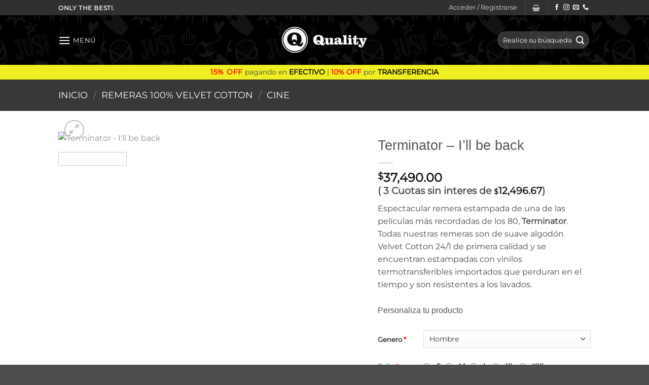

--- FILE ---
content_type: text/html; charset=UTF-8
request_url: https://www.qualityartworks.com.ar/product/terminator-ill-be-back-2/
body_size: 49383
content:
<!DOCTYPE html>
<html lang="es" class="loading-site no-js">
<head>
	<meta charset="UTF-8" />
	<link rel="profile" href="http://gmpg.org/xfn/11" />
	<link rel="pingback" href="https://www.qualityartworks.com.ar/xmlrpc.php" />

					<script>document.documentElement.className = document.documentElement.className + ' yes-js js_active js'</script>
			<script>(function(html){html.className = html.className.replace(/\bno-js\b/,'js')})(document.documentElement);</script>
<title>Terminator &#8211; I&#8217;ll be back &#8211; Quality Artworks</title>
<meta name='robots' content='max-image-preview:large' />

<!-- Google Tag Manager for WordPress by gtm4wp.com -->
<script data-cfasync="false" data-pagespeed-no-defer>
	var gtm4wp_datalayer_name = "dataLayer";
	var dataLayer = dataLayer || [];
	const gtm4wp_use_sku_instead = 0;
	const gtm4wp_currency = 'ARS';
	const gtm4wp_product_per_impression = 10;
	const gtm4wp_clear_ecommerce = false;
	const gtm4wp_datalayer_max_timeout = 2000;
</script>
<!-- End Google Tag Manager for WordPress by gtm4wp.com --><meta name="viewport" content="width=device-width, initial-scale=1" /><link rel='dns-prefetch' href='//www.google.com' />
<link rel='dns-prefetch' href='//capi-automation.s3.us-east-2.amazonaws.com' />
<link rel='prefetch' href='https://www.qualityartworks.com.ar/wp-content/themes/flatsome/assets/js/flatsome.js?ver=e2eddd6c228105dac048' />
<link rel='prefetch' href='https://www.qualityartworks.com.ar/wp-content/themes/flatsome/assets/js/chunk.slider.js?ver=3.20.4' />
<link rel='prefetch' href='https://www.qualityartworks.com.ar/wp-content/themes/flatsome/assets/js/chunk.popups.js?ver=3.20.4' />
<link rel='prefetch' href='https://www.qualityartworks.com.ar/wp-content/themes/flatsome/assets/js/chunk.tooltips.js?ver=3.20.4' />
<link rel='prefetch' href='https://www.qualityartworks.com.ar/wp-content/themes/flatsome/assets/js/woocommerce.js?ver=1c9be63d628ff7c3ff4c' />
<link rel="alternate" type="application/rss+xml" title="Quality Artworks &raquo; Feed" href="https://www.qualityartworks.com.ar/feed/" />
<link rel="alternate" type="application/rss+xml" title="Quality Artworks &raquo; Feed de los comentarios" href="https://www.qualityartworks.com.ar/comments/feed/" />
<link rel="alternate" type="application/rss+xml" title="Quality Artworks &raquo; Comentario Terminator &#8211; I&#8217;ll be back del feed" href="https://www.qualityartworks.com.ar/product/terminator-ill-be-back-2/feed/" />
<link rel="alternate" title="oEmbed (JSON)" type="application/json+oembed" href="https://www.qualityartworks.com.ar/wp-json/oembed/1.0/embed?url=https%3A%2F%2Fwww.qualityartworks.com.ar%2Fproduct%2Fterminator-ill-be-back-2%2F" />
<link rel="alternate" title="oEmbed (XML)" type="text/xml+oembed" href="https://www.qualityartworks.com.ar/wp-json/oembed/1.0/embed?url=https%3A%2F%2Fwww.qualityartworks.com.ar%2Fproduct%2Fterminator-ill-be-back-2%2F&#038;format=xml" />
<style id='wp-img-auto-sizes-contain-inline-css' type='text/css'>
img:is([sizes=auto i],[sizes^="auto," i]){contain-intrinsic-size:3000px 1500px}
/*# sourceURL=wp-img-auto-sizes-contain-inline-css */
</style>

<style id='wp-emoji-styles-inline-css' type='text/css'>

	img.wp-smiley, img.emoji {
		display: inline !important;
		border: none !important;
		box-shadow: none !important;
		height: 1em !important;
		width: 1em !important;
		margin: 0 0.07em !important;
		vertical-align: -0.1em !important;
		background: none !important;
		padding: 0 !important;
	}
/*# sourceURL=wp-emoji-styles-inline-css */
</style>
<style id='wp-block-library-inline-css' type='text/css'>
:root{--wp-block-synced-color:#7a00df;--wp-block-synced-color--rgb:122,0,223;--wp-bound-block-color:var(--wp-block-synced-color);--wp-editor-canvas-background:#ddd;--wp-admin-theme-color:#007cba;--wp-admin-theme-color--rgb:0,124,186;--wp-admin-theme-color-darker-10:#006ba1;--wp-admin-theme-color-darker-10--rgb:0,107,160.5;--wp-admin-theme-color-darker-20:#005a87;--wp-admin-theme-color-darker-20--rgb:0,90,135;--wp-admin-border-width-focus:2px}@media (min-resolution:192dpi){:root{--wp-admin-border-width-focus:1.5px}}.wp-element-button{cursor:pointer}:root .has-very-light-gray-background-color{background-color:#eee}:root .has-very-dark-gray-background-color{background-color:#313131}:root .has-very-light-gray-color{color:#eee}:root .has-very-dark-gray-color{color:#313131}:root .has-vivid-green-cyan-to-vivid-cyan-blue-gradient-background{background:linear-gradient(135deg,#00d084,#0693e3)}:root .has-purple-crush-gradient-background{background:linear-gradient(135deg,#34e2e4,#4721fb 50%,#ab1dfe)}:root .has-hazy-dawn-gradient-background{background:linear-gradient(135deg,#faaca8,#dad0ec)}:root .has-subdued-olive-gradient-background{background:linear-gradient(135deg,#fafae1,#67a671)}:root .has-atomic-cream-gradient-background{background:linear-gradient(135deg,#fdd79a,#004a59)}:root .has-nightshade-gradient-background{background:linear-gradient(135deg,#330968,#31cdcf)}:root .has-midnight-gradient-background{background:linear-gradient(135deg,#020381,#2874fc)}:root{--wp--preset--font-size--normal:16px;--wp--preset--font-size--huge:42px}.has-regular-font-size{font-size:1em}.has-larger-font-size{font-size:2.625em}.has-normal-font-size{font-size:var(--wp--preset--font-size--normal)}.has-huge-font-size{font-size:var(--wp--preset--font-size--huge)}.has-text-align-center{text-align:center}.has-text-align-left{text-align:left}.has-text-align-right{text-align:right}.has-fit-text{white-space:nowrap!important}#end-resizable-editor-section{display:none}.aligncenter{clear:both}.items-justified-left{justify-content:flex-start}.items-justified-center{justify-content:center}.items-justified-right{justify-content:flex-end}.items-justified-space-between{justify-content:space-between}.screen-reader-text{border:0;clip-path:inset(50%);height:1px;margin:-1px;overflow:hidden;padding:0;position:absolute;width:1px;word-wrap:normal!important}.screen-reader-text:focus{background-color:#ddd;clip-path:none;color:#444;display:block;font-size:1em;height:auto;left:5px;line-height:normal;padding:15px 23px 14px;text-decoration:none;top:5px;width:auto;z-index:100000}html :where(.has-border-color){border-style:solid}html :where([style*=border-top-color]){border-top-style:solid}html :where([style*=border-right-color]){border-right-style:solid}html :where([style*=border-bottom-color]){border-bottom-style:solid}html :where([style*=border-left-color]){border-left-style:solid}html :where([style*=border-width]){border-style:solid}html :where([style*=border-top-width]){border-top-style:solid}html :where([style*=border-right-width]){border-right-style:solid}html :where([style*=border-bottom-width]){border-bottom-style:solid}html :where([style*=border-left-width]){border-left-style:solid}html :where(img[class*=wp-image-]){height:auto;max-width:100%}:where(figure){margin:0 0 1em}html :where(.is-position-sticky){--wp-admin--admin-bar--position-offset:var(--wp-admin--admin-bar--height,0px)}@media screen and (max-width:600px){html :where(.is-position-sticky){--wp-admin--admin-bar--position-offset:0px}}

/*# sourceURL=wp-block-library-inline-css */
</style><link rel='stylesheet' id='wc-blocks-style-css' href='https://www.qualityartworks.com.ar/wp-content/plugins/woocommerce/assets/client/blocks/wc-blocks.css?ver=wc-10.4.3' type='text/css' media='all' />
<link rel='stylesheet' id='jquery-selectBox-css' href='https://www.qualityartworks.com.ar/wp-content/plugins/yith-woocommerce-wishlist/assets/css/jquery.selectBox.css?ver=1.2.0' type='text/css' media='all' />
<link rel='stylesheet' id='woocommerce_prettyPhoto_css-css' href='//www.qualityartworks.com.ar/wp-content/plugins/woocommerce/assets/css/prettyPhoto.css?ver=3.1.6' type='text/css' media='all' />
<link rel='stylesheet' id='yith-wcwl-main-css' href='https://www.qualityartworks.com.ar/wp-content/plugins/yith-woocommerce-wishlist/assets/css/style.css?ver=4.11.0' type='text/css' media='all' />
<style id='yith-wcwl-main-inline-css' type='text/css'>
 :root { --rounded-corners-radius: 16px; --color-add-to-cart-background: #333333; --color-add-to-cart-text: #FFFFFF; --color-add-to-cart-border: #333333; --color-add-to-cart-background-hover: #4F4F4F; --color-add-to-cart-text-hover: #FFFFFF; --color-add-to-cart-border-hover: #4F4F4F; --add-to-cart-rounded-corners-radius: 16px; --color-button-style-1-background: #333333; --color-button-style-1-text: #FFFFFF; --color-button-style-1-border: #333333; --color-button-style-1-background-hover: #4F4F4F; --color-button-style-1-text-hover: #FFFFFF; --color-button-style-1-border-hover: #4F4F4F; --color-button-style-2-background: #333333; --color-button-style-2-text: #FFFFFF; --color-button-style-2-border: #333333; --color-button-style-2-background-hover: #4F4F4F; --color-button-style-2-text-hover: #FFFFFF; --color-button-style-2-border-hover: #4F4F4F; --color-wishlist-table-background: #FFFFFF; --color-wishlist-table-text: #6d6c6c; --color-wishlist-table-border: #FFFFFF; --color-headers-background: #F4F4F4; --color-share-button-color: #FFFFFF; --color-share-button-color-hover: #FFFFFF; --color-fb-button-background: #39599E; --color-fb-button-background-hover: #595A5A; --color-tw-button-background: #45AFE2; --color-tw-button-background-hover: #595A5A; --color-pr-button-background: #AB2E31; --color-pr-button-background-hover: #595A5A; --color-em-button-background: #FBB102; --color-em-button-background-hover: #595A5A; --color-wa-button-background: #00A901; --color-wa-button-background-hover: #595A5A; --feedback-duration: 3s } 
 :root { --rounded-corners-radius: 16px; --color-add-to-cart-background: #333333; --color-add-to-cart-text: #FFFFFF; --color-add-to-cart-border: #333333; --color-add-to-cart-background-hover: #4F4F4F; --color-add-to-cart-text-hover: #FFFFFF; --color-add-to-cart-border-hover: #4F4F4F; --add-to-cart-rounded-corners-radius: 16px; --color-button-style-1-background: #333333; --color-button-style-1-text: #FFFFFF; --color-button-style-1-border: #333333; --color-button-style-1-background-hover: #4F4F4F; --color-button-style-1-text-hover: #FFFFFF; --color-button-style-1-border-hover: #4F4F4F; --color-button-style-2-background: #333333; --color-button-style-2-text: #FFFFFF; --color-button-style-2-border: #333333; --color-button-style-2-background-hover: #4F4F4F; --color-button-style-2-text-hover: #FFFFFF; --color-button-style-2-border-hover: #4F4F4F; --color-wishlist-table-background: #FFFFFF; --color-wishlist-table-text: #6d6c6c; --color-wishlist-table-border: #FFFFFF; --color-headers-background: #F4F4F4; --color-share-button-color: #FFFFFF; --color-share-button-color-hover: #FFFFFF; --color-fb-button-background: #39599E; --color-fb-button-background-hover: #595A5A; --color-tw-button-background: #45AFE2; --color-tw-button-background-hover: #595A5A; --color-pr-button-background: #AB2E31; --color-pr-button-background-hover: #595A5A; --color-em-button-background: #FBB102; --color-em-button-background-hover: #595A5A; --color-wa-button-background: #00A901; --color-wa-button-background-hover: #595A5A; --feedback-duration: 3s } 
 :root { --rounded-corners-radius: 16px; --color-add-to-cart-background: #333333; --color-add-to-cart-text: #FFFFFF; --color-add-to-cart-border: #333333; --color-add-to-cart-background-hover: #4F4F4F; --color-add-to-cart-text-hover: #FFFFFF; --color-add-to-cart-border-hover: #4F4F4F; --add-to-cart-rounded-corners-radius: 16px; --color-button-style-1-background: #333333; --color-button-style-1-text: #FFFFFF; --color-button-style-1-border: #333333; --color-button-style-1-background-hover: #4F4F4F; --color-button-style-1-text-hover: #FFFFFF; --color-button-style-1-border-hover: #4F4F4F; --color-button-style-2-background: #333333; --color-button-style-2-text: #FFFFFF; --color-button-style-2-border: #333333; --color-button-style-2-background-hover: #4F4F4F; --color-button-style-2-text-hover: #FFFFFF; --color-button-style-2-border-hover: #4F4F4F; --color-wishlist-table-background: #FFFFFF; --color-wishlist-table-text: #6d6c6c; --color-wishlist-table-border: #FFFFFF; --color-headers-background: #F4F4F4; --color-share-button-color: #FFFFFF; --color-share-button-color-hover: #FFFFFF; --color-fb-button-background: #39599E; --color-fb-button-background-hover: #595A5A; --color-tw-button-background: #45AFE2; --color-tw-button-background-hover: #595A5A; --color-pr-button-background: #AB2E31; --color-pr-button-background-hover: #595A5A; --color-em-button-background: #FBB102; --color-em-button-background-hover: #595A5A; --color-wa-button-background: #00A901; --color-wa-button-background-hover: #595A5A; --feedback-duration: 3s } 
 :root { --rounded-corners-radius: 16px; --color-add-to-cart-background: #333333; --color-add-to-cart-text: #FFFFFF; --color-add-to-cart-border: #333333; --color-add-to-cart-background-hover: #4F4F4F; --color-add-to-cart-text-hover: #FFFFFF; --color-add-to-cart-border-hover: #4F4F4F; --add-to-cart-rounded-corners-radius: 16px; --color-button-style-1-background: #333333; --color-button-style-1-text: #FFFFFF; --color-button-style-1-border: #333333; --color-button-style-1-background-hover: #4F4F4F; --color-button-style-1-text-hover: #FFFFFF; --color-button-style-1-border-hover: #4F4F4F; --color-button-style-2-background: #333333; --color-button-style-2-text: #FFFFFF; --color-button-style-2-border: #333333; --color-button-style-2-background-hover: #4F4F4F; --color-button-style-2-text-hover: #FFFFFF; --color-button-style-2-border-hover: #4F4F4F; --color-wishlist-table-background: #FFFFFF; --color-wishlist-table-text: #6d6c6c; --color-wishlist-table-border: #FFFFFF; --color-headers-background: #F4F4F4; --color-share-button-color: #FFFFFF; --color-share-button-color-hover: #FFFFFF; --color-fb-button-background: #39599E; --color-fb-button-background-hover: #595A5A; --color-tw-button-background: #45AFE2; --color-tw-button-background-hover: #595A5A; --color-pr-button-background: #AB2E31; --color-pr-button-background-hover: #595A5A; --color-em-button-background: #FBB102; --color-em-button-background-hover: #595A5A; --color-wa-button-background: #00A901; --color-wa-button-background-hover: #595A5A; --feedback-duration: 3s } 
 :root { --rounded-corners-radius: 16px; --color-add-to-cart-background: #333333; --color-add-to-cart-text: #FFFFFF; --color-add-to-cart-border: #333333; --color-add-to-cart-background-hover: #4F4F4F; --color-add-to-cart-text-hover: #FFFFFF; --color-add-to-cart-border-hover: #4F4F4F; --add-to-cart-rounded-corners-radius: 16px; --color-button-style-1-background: #333333; --color-button-style-1-text: #FFFFFF; --color-button-style-1-border: #333333; --color-button-style-1-background-hover: #4F4F4F; --color-button-style-1-text-hover: #FFFFFF; --color-button-style-1-border-hover: #4F4F4F; --color-button-style-2-background: #333333; --color-button-style-2-text: #FFFFFF; --color-button-style-2-border: #333333; --color-button-style-2-background-hover: #4F4F4F; --color-button-style-2-text-hover: #FFFFFF; --color-button-style-2-border-hover: #4F4F4F; --color-wishlist-table-background: #FFFFFF; --color-wishlist-table-text: #6d6c6c; --color-wishlist-table-border: #FFFFFF; --color-headers-background: #F4F4F4; --color-share-button-color: #FFFFFF; --color-share-button-color-hover: #FFFFFF; --color-fb-button-background: #39599E; --color-fb-button-background-hover: #595A5A; --color-tw-button-background: #45AFE2; --color-tw-button-background-hover: #595A5A; --color-pr-button-background: #AB2E31; --color-pr-button-background-hover: #595A5A; --color-em-button-background: #FBB102; --color-em-button-background-hover: #595A5A; --color-wa-button-background: #00A901; --color-wa-button-background-hover: #595A5A; --feedback-duration: 3s } 
/*# sourceURL=yith-wcwl-main-inline-css */
</style>
<style id='global-styles-inline-css' type='text/css'>
:root{--wp--preset--aspect-ratio--square: 1;--wp--preset--aspect-ratio--4-3: 4/3;--wp--preset--aspect-ratio--3-4: 3/4;--wp--preset--aspect-ratio--3-2: 3/2;--wp--preset--aspect-ratio--2-3: 2/3;--wp--preset--aspect-ratio--16-9: 16/9;--wp--preset--aspect-ratio--9-16: 9/16;--wp--preset--color--black: #000000;--wp--preset--color--cyan-bluish-gray: #abb8c3;--wp--preset--color--white: #ffffff;--wp--preset--color--pale-pink: #f78da7;--wp--preset--color--vivid-red: #cf2e2e;--wp--preset--color--luminous-vivid-orange: #ff6900;--wp--preset--color--luminous-vivid-amber: #fcb900;--wp--preset--color--light-green-cyan: #7bdcb5;--wp--preset--color--vivid-green-cyan: #00d084;--wp--preset--color--pale-cyan-blue: #8ed1fc;--wp--preset--color--vivid-cyan-blue: #0693e3;--wp--preset--color--vivid-purple: #9b51e0;--wp--preset--color--primary: #000000;--wp--preset--color--secondary: #fae319;--wp--preset--color--success: #627D47;--wp--preset--color--alert: #b20000;--wp--preset--gradient--vivid-cyan-blue-to-vivid-purple: linear-gradient(135deg,rgb(6,147,227) 0%,rgb(155,81,224) 100%);--wp--preset--gradient--light-green-cyan-to-vivid-green-cyan: linear-gradient(135deg,rgb(122,220,180) 0%,rgb(0,208,130) 100%);--wp--preset--gradient--luminous-vivid-amber-to-luminous-vivid-orange: linear-gradient(135deg,rgb(252,185,0) 0%,rgb(255,105,0) 100%);--wp--preset--gradient--luminous-vivid-orange-to-vivid-red: linear-gradient(135deg,rgb(255,105,0) 0%,rgb(207,46,46) 100%);--wp--preset--gradient--very-light-gray-to-cyan-bluish-gray: linear-gradient(135deg,rgb(238,238,238) 0%,rgb(169,184,195) 100%);--wp--preset--gradient--cool-to-warm-spectrum: linear-gradient(135deg,rgb(74,234,220) 0%,rgb(151,120,209) 20%,rgb(207,42,186) 40%,rgb(238,44,130) 60%,rgb(251,105,98) 80%,rgb(254,248,76) 100%);--wp--preset--gradient--blush-light-purple: linear-gradient(135deg,rgb(255,206,236) 0%,rgb(152,150,240) 100%);--wp--preset--gradient--blush-bordeaux: linear-gradient(135deg,rgb(254,205,165) 0%,rgb(254,45,45) 50%,rgb(107,0,62) 100%);--wp--preset--gradient--luminous-dusk: linear-gradient(135deg,rgb(255,203,112) 0%,rgb(199,81,192) 50%,rgb(65,88,208) 100%);--wp--preset--gradient--pale-ocean: linear-gradient(135deg,rgb(255,245,203) 0%,rgb(182,227,212) 50%,rgb(51,167,181) 100%);--wp--preset--gradient--electric-grass: linear-gradient(135deg,rgb(202,248,128) 0%,rgb(113,206,126) 100%);--wp--preset--gradient--midnight: linear-gradient(135deg,rgb(2,3,129) 0%,rgb(40,116,252) 100%);--wp--preset--font-size--small: 13px;--wp--preset--font-size--medium: 20px;--wp--preset--font-size--large: 36px;--wp--preset--font-size--x-large: 42px;--wp--preset--spacing--20: 0.44rem;--wp--preset--spacing--30: 0.67rem;--wp--preset--spacing--40: 1rem;--wp--preset--spacing--50: 1.5rem;--wp--preset--spacing--60: 2.25rem;--wp--preset--spacing--70: 3.38rem;--wp--preset--spacing--80: 5.06rem;--wp--preset--shadow--natural: 6px 6px 9px rgba(0, 0, 0, 0.2);--wp--preset--shadow--deep: 12px 12px 50px rgba(0, 0, 0, 0.4);--wp--preset--shadow--sharp: 6px 6px 0px rgba(0, 0, 0, 0.2);--wp--preset--shadow--outlined: 6px 6px 0px -3px rgb(255, 255, 255), 6px 6px rgb(0, 0, 0);--wp--preset--shadow--crisp: 6px 6px 0px rgb(0, 0, 0);}:where(body) { margin: 0; }.wp-site-blocks > .alignleft { float: left; margin-right: 2em; }.wp-site-blocks > .alignright { float: right; margin-left: 2em; }.wp-site-blocks > .aligncenter { justify-content: center; margin-left: auto; margin-right: auto; }:where(.is-layout-flex){gap: 0.5em;}:where(.is-layout-grid){gap: 0.5em;}.is-layout-flow > .alignleft{float: left;margin-inline-start: 0;margin-inline-end: 2em;}.is-layout-flow > .alignright{float: right;margin-inline-start: 2em;margin-inline-end: 0;}.is-layout-flow > .aligncenter{margin-left: auto !important;margin-right: auto !important;}.is-layout-constrained > .alignleft{float: left;margin-inline-start: 0;margin-inline-end: 2em;}.is-layout-constrained > .alignright{float: right;margin-inline-start: 2em;margin-inline-end: 0;}.is-layout-constrained > .aligncenter{margin-left: auto !important;margin-right: auto !important;}.is-layout-constrained > :where(:not(.alignleft):not(.alignright):not(.alignfull)){margin-left: auto !important;margin-right: auto !important;}body .is-layout-flex{display: flex;}.is-layout-flex{flex-wrap: wrap;align-items: center;}.is-layout-flex > :is(*, div){margin: 0;}body .is-layout-grid{display: grid;}.is-layout-grid > :is(*, div){margin: 0;}body{padding-top: 0px;padding-right: 0px;padding-bottom: 0px;padding-left: 0px;}a:where(:not(.wp-element-button)){text-decoration: none;}:root :where(.wp-element-button, .wp-block-button__link){background-color: #32373c;border-width: 0;color: #fff;font-family: inherit;font-size: inherit;font-style: inherit;font-weight: inherit;letter-spacing: inherit;line-height: inherit;padding-top: calc(0.667em + 2px);padding-right: calc(1.333em + 2px);padding-bottom: calc(0.667em + 2px);padding-left: calc(1.333em + 2px);text-decoration: none;text-transform: inherit;}.has-black-color{color: var(--wp--preset--color--black) !important;}.has-cyan-bluish-gray-color{color: var(--wp--preset--color--cyan-bluish-gray) !important;}.has-white-color{color: var(--wp--preset--color--white) !important;}.has-pale-pink-color{color: var(--wp--preset--color--pale-pink) !important;}.has-vivid-red-color{color: var(--wp--preset--color--vivid-red) !important;}.has-luminous-vivid-orange-color{color: var(--wp--preset--color--luminous-vivid-orange) !important;}.has-luminous-vivid-amber-color{color: var(--wp--preset--color--luminous-vivid-amber) !important;}.has-light-green-cyan-color{color: var(--wp--preset--color--light-green-cyan) !important;}.has-vivid-green-cyan-color{color: var(--wp--preset--color--vivid-green-cyan) !important;}.has-pale-cyan-blue-color{color: var(--wp--preset--color--pale-cyan-blue) !important;}.has-vivid-cyan-blue-color{color: var(--wp--preset--color--vivid-cyan-blue) !important;}.has-vivid-purple-color{color: var(--wp--preset--color--vivid-purple) !important;}.has-primary-color{color: var(--wp--preset--color--primary) !important;}.has-secondary-color{color: var(--wp--preset--color--secondary) !important;}.has-success-color{color: var(--wp--preset--color--success) !important;}.has-alert-color{color: var(--wp--preset--color--alert) !important;}.has-black-background-color{background-color: var(--wp--preset--color--black) !important;}.has-cyan-bluish-gray-background-color{background-color: var(--wp--preset--color--cyan-bluish-gray) !important;}.has-white-background-color{background-color: var(--wp--preset--color--white) !important;}.has-pale-pink-background-color{background-color: var(--wp--preset--color--pale-pink) !important;}.has-vivid-red-background-color{background-color: var(--wp--preset--color--vivid-red) !important;}.has-luminous-vivid-orange-background-color{background-color: var(--wp--preset--color--luminous-vivid-orange) !important;}.has-luminous-vivid-amber-background-color{background-color: var(--wp--preset--color--luminous-vivid-amber) !important;}.has-light-green-cyan-background-color{background-color: var(--wp--preset--color--light-green-cyan) !important;}.has-vivid-green-cyan-background-color{background-color: var(--wp--preset--color--vivid-green-cyan) !important;}.has-pale-cyan-blue-background-color{background-color: var(--wp--preset--color--pale-cyan-blue) !important;}.has-vivid-cyan-blue-background-color{background-color: var(--wp--preset--color--vivid-cyan-blue) !important;}.has-vivid-purple-background-color{background-color: var(--wp--preset--color--vivid-purple) !important;}.has-primary-background-color{background-color: var(--wp--preset--color--primary) !important;}.has-secondary-background-color{background-color: var(--wp--preset--color--secondary) !important;}.has-success-background-color{background-color: var(--wp--preset--color--success) !important;}.has-alert-background-color{background-color: var(--wp--preset--color--alert) !important;}.has-black-border-color{border-color: var(--wp--preset--color--black) !important;}.has-cyan-bluish-gray-border-color{border-color: var(--wp--preset--color--cyan-bluish-gray) !important;}.has-white-border-color{border-color: var(--wp--preset--color--white) !important;}.has-pale-pink-border-color{border-color: var(--wp--preset--color--pale-pink) !important;}.has-vivid-red-border-color{border-color: var(--wp--preset--color--vivid-red) !important;}.has-luminous-vivid-orange-border-color{border-color: var(--wp--preset--color--luminous-vivid-orange) !important;}.has-luminous-vivid-amber-border-color{border-color: var(--wp--preset--color--luminous-vivid-amber) !important;}.has-light-green-cyan-border-color{border-color: var(--wp--preset--color--light-green-cyan) !important;}.has-vivid-green-cyan-border-color{border-color: var(--wp--preset--color--vivid-green-cyan) !important;}.has-pale-cyan-blue-border-color{border-color: var(--wp--preset--color--pale-cyan-blue) !important;}.has-vivid-cyan-blue-border-color{border-color: var(--wp--preset--color--vivid-cyan-blue) !important;}.has-vivid-purple-border-color{border-color: var(--wp--preset--color--vivid-purple) !important;}.has-primary-border-color{border-color: var(--wp--preset--color--primary) !important;}.has-secondary-border-color{border-color: var(--wp--preset--color--secondary) !important;}.has-success-border-color{border-color: var(--wp--preset--color--success) !important;}.has-alert-border-color{border-color: var(--wp--preset--color--alert) !important;}.has-vivid-cyan-blue-to-vivid-purple-gradient-background{background: var(--wp--preset--gradient--vivid-cyan-blue-to-vivid-purple) !important;}.has-light-green-cyan-to-vivid-green-cyan-gradient-background{background: var(--wp--preset--gradient--light-green-cyan-to-vivid-green-cyan) !important;}.has-luminous-vivid-amber-to-luminous-vivid-orange-gradient-background{background: var(--wp--preset--gradient--luminous-vivid-amber-to-luminous-vivid-orange) !important;}.has-luminous-vivid-orange-to-vivid-red-gradient-background{background: var(--wp--preset--gradient--luminous-vivid-orange-to-vivid-red) !important;}.has-very-light-gray-to-cyan-bluish-gray-gradient-background{background: var(--wp--preset--gradient--very-light-gray-to-cyan-bluish-gray) !important;}.has-cool-to-warm-spectrum-gradient-background{background: var(--wp--preset--gradient--cool-to-warm-spectrum) !important;}.has-blush-light-purple-gradient-background{background: var(--wp--preset--gradient--blush-light-purple) !important;}.has-blush-bordeaux-gradient-background{background: var(--wp--preset--gradient--blush-bordeaux) !important;}.has-luminous-dusk-gradient-background{background: var(--wp--preset--gradient--luminous-dusk) !important;}.has-pale-ocean-gradient-background{background: var(--wp--preset--gradient--pale-ocean) !important;}.has-electric-grass-gradient-background{background: var(--wp--preset--gradient--electric-grass) !important;}.has-midnight-gradient-background{background: var(--wp--preset--gradient--midnight) !important;}.has-small-font-size{font-size: var(--wp--preset--font-size--small) !important;}.has-medium-font-size{font-size: var(--wp--preset--font-size--medium) !important;}.has-large-font-size{font-size: var(--wp--preset--font-size--large) !important;}.has-x-large-font-size{font-size: var(--wp--preset--font-size--x-large) !important;}
/*# sourceURL=global-styles-inline-css */
</style>

<link rel='stylesheet' id='contact-form-7-css' href='https://www.qualityartworks.com.ar/wp-content/plugins/contact-form-7/includes/css/styles.css?ver=6.1.4' type='text/css' media='all' />
<link rel='stylesheet' id='photoswipe-css' href='https://www.qualityartworks.com.ar/wp-content/plugins/woocommerce/assets/css/photoswipe/photoswipe.min.css?ver=10.4.3' type='text/css' media='all' />
<link rel='stylesheet' id='photoswipe-default-skin-css' href='https://www.qualityartworks.com.ar/wp-content/plugins/woocommerce/assets/css/photoswipe/default-skin/default-skin.min.css?ver=10.4.3' type='text/css' media='all' />
<style id='woocommerce-inline-inline-css' type='text/css'>
.woocommerce form .form-row .required { visibility: visible; }
/*# sourceURL=woocommerce-inline-inline-css */
</style>
<link rel='stylesheet' id='flatsome-woocommerce-wishlist-css' href='https://www.qualityartworks.com.ar/wp-content/themes/flatsome/inc/integrations/wc-yith-wishlist/wishlist.css?ver=3.20.4' type='text/css' media='all' />
<link rel='stylesheet' id='select2-css' href='https://www.qualityartworks.com.ar/wp-content/plugins/woocommerce/assets/css/select2.css?ver=10.4.3' type='text/css' media='all' />
<link rel='stylesheet' id='dashicons-css' href='https://www.qualityartworks.com.ar/wp-includes/css/dashicons.min.css?ver=6.9' type='text/css' media='all' />
<style id='dashicons-inline-css' type='text/css'>
[data-font="Dashicons"]:before {font-family: 'Dashicons' !important;content: attr(data-icon) !important;speak: none !important;font-weight: normal !important;font-variant: normal !important;text-transform: none !important;line-height: 1 !important;font-style: normal !important;-webkit-font-smoothing: antialiased !important;-moz-osx-font-smoothing: grayscale !important;}
/*# sourceURL=dashicons-inline-css */
</style>
<link rel='stylesheet' id='jquery-ui-style-css' href='https://www.qualityartworks.com.ar/wp-content/plugins/woocommerce-extra-product-options-pro/public/assets/css/jquery-ui/jquery-ui.css?ver=6.9' type='text/css' media='all' />
<link rel='stylesheet' id='thwepo-timepicker-style-css' href='https://www.qualityartworks.com.ar/wp-content/plugins/woocommerce-extra-product-options-pro/public/assets/js/timepicker/jquery.timepicker.css?ver=6.9' type='text/css' media='all' />
<link rel='stylesheet' id='thwepo-daterange-style-css' href='https://www.qualityartworks.com.ar/wp-content/plugins/woocommerce-extra-product-options-pro/public/assets/js/date-range-picker/daterangepicker.css?ver=6.9' type='text/css' media='all' />
<link rel='stylesheet' id='thwepo-public-style-css' href='https://www.qualityartworks.com.ar/wp-content/plugins/woocommerce-extra-product-options-pro/public/assets/css/thwepo-public.min.css?ver=6.9' type='text/css' media='all' />
<link rel='stylesheet' id='wp-color-picker-css' href='https://www.qualityartworks.com.ar/wp-admin/css/color-picker.min.css?ver=6.9' type='text/css' media='all' />
<link rel='stylesheet' id='flatsome-main-css' href='https://www.qualityartworks.com.ar/wp-content/themes/flatsome/assets/css/flatsome.css?ver=3.20.4' type='text/css' media='all' />
<style id='flatsome-main-inline-css' type='text/css'>
@font-face {
				font-family: "fl-icons";
				font-display: block;
				src: url(https://www.qualityartworks.com.ar/wp-content/themes/flatsome/assets/css/icons/fl-icons.eot?v=3.20.4);
				src:
					url(https://www.qualityartworks.com.ar/wp-content/themes/flatsome/assets/css/icons/fl-icons.eot#iefix?v=3.20.4) format("embedded-opentype"),
					url(https://www.qualityartworks.com.ar/wp-content/themes/flatsome/assets/css/icons/fl-icons.woff2?v=3.20.4) format("woff2"),
					url(https://www.qualityartworks.com.ar/wp-content/themes/flatsome/assets/css/icons/fl-icons.ttf?v=3.20.4) format("truetype"),
					url(https://www.qualityartworks.com.ar/wp-content/themes/flatsome/assets/css/icons/fl-icons.woff?v=3.20.4) format("woff"),
					url(https://www.qualityartworks.com.ar/wp-content/themes/flatsome/assets/css/icons/fl-icons.svg?v=3.20.4#fl-icons) format("svg");
			}
/*# sourceURL=flatsome-main-inline-css */
</style>
<link rel='stylesheet' id='flatsome-shop-css' href='https://www.qualityartworks.com.ar/wp-content/themes/flatsome/assets/css/flatsome-shop.css?ver=3.20.4' type='text/css' media='all' />
<link rel='stylesheet' id='flatsome-style-css' href='https://www.qualityartworks.com.ar/wp-content/themes/flatsome-child/style.css?ver=3.0' type='text/css' media='all' />
<script type="text/javascript">
            window._nslDOMReady = (function () {
                const executedCallbacks = new Set();
            
                return function (callback) {
                    /**
                    * Third parties might dispatch DOMContentLoaded events, so we need to ensure that we only run our callback once!
                    */
                    if (executedCallbacks.has(callback)) return;
            
                    const wrappedCallback = function () {
                        if (executedCallbacks.has(callback)) return;
                        executedCallbacks.add(callback);
                        callback();
                    };
            
                    if (document.readyState === "complete" || document.readyState === "interactive") {
                        wrappedCallback();
                    } else {
                        document.addEventListener("DOMContentLoaded", wrappedCallback);
                    }
                };
            })();
        </script><script type="text/javascript" src="https://www.qualityartworks.com.ar/wp-includes/js/jquery/jquery.min.js?ver=3.7.1" id="jquery-core-js"></script>
<script type="text/javascript" src="https://www.qualityartworks.com.ar/wp-includes/js/jquery/jquery-migrate.min.js?ver=3.4.1" id="jquery-migrate-js"></script>
<script type="text/javascript" src="https://www.qualityartworks.com.ar/wp-content/plugins/recaptcha-woo/js/rcfwc.js?ver=1.0" id="rcfwc-js-js" defer="defer" data-wp-strategy="defer"></script>
<script type="text/javascript" src="https://www.google.com/recaptcha/api.js?hl=es_ES" id="recaptcha-js" defer="defer" data-wp-strategy="defer"></script>
<script type="text/javascript" src="https://www.qualityartworks.com.ar/wp-content/plugins/woocommerce/assets/js/jquery-blockui/jquery.blockUI.min.js?ver=2.7.0-wc.10.4.3" id="wc-jquery-blockui-js" data-wp-strategy="defer"></script>
<script type="text/javascript" id="wc-add-to-cart-js-extra">
/* <![CDATA[ */
var wc_add_to_cart_params = {"ajax_url":"/wp-admin/admin-ajax.php","wc_ajax_url":"/?wc-ajax=%%endpoint%%","i18n_view_cart":"Ver carrito","cart_url":"https://www.qualityartworks.com.ar/cart/","is_cart":"","cart_redirect_after_add":"no"};
//# sourceURL=wc-add-to-cart-js-extra
/* ]]> */
</script>
<script type="text/javascript" src="https://www.qualityartworks.com.ar/wp-content/plugins/woocommerce/assets/js/frontend/add-to-cart.min.js?ver=10.4.3" id="wc-add-to-cart-js" defer="defer" data-wp-strategy="defer"></script>
<script type="text/javascript" src="https://www.qualityartworks.com.ar/wp-content/plugins/woocommerce/assets/js/photoswipe/photoswipe.min.js?ver=4.1.1-wc.10.4.3" id="wc-photoswipe-js" defer="defer" data-wp-strategy="defer"></script>
<script type="text/javascript" src="https://www.qualityartworks.com.ar/wp-content/plugins/woocommerce/assets/js/photoswipe/photoswipe-ui-default.min.js?ver=4.1.1-wc.10.4.3" id="wc-photoswipe-ui-default-js" defer="defer" data-wp-strategy="defer"></script>
<script type="text/javascript" id="wc-single-product-js-extra">
/* <![CDATA[ */
var wc_single_product_params = {"i18n_required_rating_text":"Por favor elige una puntuaci\u00f3n","i18n_rating_options":["1 de 5 estrellas","2 de 5 estrellas","3 de 5 estrellas","4 de 5 estrellas","5 de 5 estrellas"],"i18n_product_gallery_trigger_text":"Ver galer\u00eda de im\u00e1genes a pantalla completa","review_rating_required":"yes","flexslider":{"rtl":false,"animation":"slide","smoothHeight":true,"directionNav":false,"controlNav":"thumbnails","slideshow":false,"animationSpeed":500,"animationLoop":false,"allowOneSlide":false},"zoom_enabled":"","zoom_options":[],"photoswipe_enabled":"1","photoswipe_options":{"shareEl":false,"closeOnScroll":false,"history":false,"hideAnimationDuration":0,"showAnimationDuration":0},"flexslider_enabled":""};
//# sourceURL=wc-single-product-js-extra
/* ]]> */
</script>
<script type="text/javascript" src="https://www.qualityartworks.com.ar/wp-content/plugins/woocommerce/assets/js/frontend/single-product.min.js?ver=10.4.3" id="wc-single-product-js" defer="defer" data-wp-strategy="defer"></script>
<script type="text/javascript" src="https://www.qualityartworks.com.ar/wp-content/plugins/woocommerce/assets/js/js-cookie/js.cookie.min.js?ver=2.1.4-wc.10.4.3" id="wc-js-cookie-js" data-wp-strategy="defer"></script>
<script type="text/javascript" src="https://www.qualityartworks.com.ar/wp-includes/js/jquery/ui/core.min.js?ver=1.13.3" id="jquery-ui-core-js"></script>
<script type="text/javascript" src="https://www.qualityartworks.com.ar/wp-content/plugins/woocommerce-extra-product-options-pro/public/assets/js/timepicker/jquery.timepicker.min.js?ver=1.0.1" id="thwepo-timepicker-script-js"></script>
<script type="text/javascript" src="https://www.qualityartworks.com.ar/wp-content/plugins/woocommerce-extra-product-options-pro/public/assets/js/inputmask-js/jquery.inputmask.min.js?ver=5.0.6" id="thwepo-input-mask-js"></script>
<script type="text/javascript" src="https://www.qualityartworks.com.ar/wp-includes/js/jquery/ui/datepicker.min.js?ver=1.13.3" id="jquery-ui-datepicker-js"></script>
<script type="text/javascript" id="jquery-ui-datepicker-js-after">
/* <![CDATA[ */
jQuery(function(jQuery){jQuery.datepicker.setDefaults({"closeText":"Cerrar","currentText":"Hoy","monthNames":["enero","febrero","marzo","abril","mayo","junio","julio","agosto","septiembre","octubre","noviembre","diciembre"],"monthNamesShort":["Ene","Feb","Mar","Abr","May","Jun","Jul","Ago","Sep","Oct","Nov","Dic"],"nextText":"Siguiente","prevText":"Anterior","dayNames":["domingo","lunes","martes","mi\u00e9rcoles","jueves","viernes","s\u00e1bado"],"dayNamesShort":["Dom","Lun","Mar","Mi\u00e9","Jue","Vie","S\u00e1b"],"dayNamesMin":["D","L","M","X","J","V","S"],"dateFormat":"MM d, yy","firstDay":1,"isRTL":false});});
//# sourceURL=jquery-ui-datepicker-js-after
/* ]]> */
</script>
<script type="text/javascript" src="https://www.qualityartworks.com.ar/wp-content/plugins/woocommerce-extra-product-options-pro/public/assets/js/jquery-ui-i18n.min.js?ver=1" id="jquery-ui-i18n-js"></script>
<link rel="https://api.w.org/" href="https://www.qualityartworks.com.ar/wp-json/" /><link rel="alternate" title="JSON" type="application/json" href="https://www.qualityartworks.com.ar/wp-json/wp/v2/product/18397" /><link rel="EditURI" type="application/rsd+xml" title="RSD" href="https://www.qualityartworks.com.ar/xmlrpc.php?rsd" />
<meta name="generator" content="WordPress 6.9" />
<meta name="generator" content="WooCommerce 10.4.3" />
<link rel="canonical" href="https://www.qualityartworks.com.ar/product/terminator-ill-be-back-2/" />
<link rel='shortlink' href='https://www.qualityartworks.com.ar/?p=18397' />

<!-- Google Tag Manager for WordPress by gtm4wp.com -->
<!-- GTM Container placement set to automatic -->
<script data-cfasync="false" data-pagespeed-no-defer>
	var dataLayer_content = {"pagePostType":"product","pagePostType2":"single-product","pagePostAuthor":"Ariel Bruschini"};
	dataLayer.push( dataLayer_content );
</script>
<script data-cfasync="false" data-pagespeed-no-defer>
(function(w,d,s,l,i){w[l]=w[l]||[];w[l].push({'gtm.start':
new Date().getTime(),event:'gtm.js'});var f=d.getElementsByTagName(s)[0],
j=d.createElement(s),dl=l!='dataLayer'?'&l='+l:'';j.async=true;j.src=
'//www.googletagmanager.com/gtm.js?id='+i+dl;f.parentNode.insertBefore(j,f);
})(window,document,'script','dataLayer','GTM-TQ2S4NL');
</script>
<!-- End Google Tag Manager for WordPress by gtm4wp.com --><meta property="og:title" content="Quality Artworks"><meta property="og:url" content="https://www.qualityartworks.com.ar"><meta property="og:description" content="Nos gusta lo mismo que a vos"><meta property="og:type" content="website"><meta property="og:image" content="https://www.qualityartworks.com.ar/wp-content/uploads/2019/12/site_thumb_2.png">	<noscript><style>.woocommerce-product-gallery{ opacity: 1 !important; }</style></noscript>
				<script  type="text/javascript">
				!function(f,b,e,v,n,t,s){if(f.fbq)return;n=f.fbq=function(){n.callMethod?
					n.callMethod.apply(n,arguments):n.queue.push(arguments)};if(!f._fbq)f._fbq=n;
					n.push=n;n.loaded=!0;n.version='2.0';n.queue=[];t=b.createElement(e);t.async=!0;
					t.src=v;s=b.getElementsByTagName(e)[0];s.parentNode.insertBefore(t,s)}(window,
					document,'script','https://connect.facebook.net/en_US/fbevents.js');
			</script>
			<!-- WooCommerce Facebook Integration Begin -->
			<script  type="text/javascript">

				fbq('init', '1123622824636045', {}, {
    "agent": "woocommerce_0-10.4.3-3.5.15"
});

				document.addEventListener( 'DOMContentLoaded', function() {
					// Insert placeholder for events injected when a product is added to the cart through AJAX.
					document.body.insertAdjacentHTML( 'beforeend', '<div class=\"wc-facebook-pixel-event-placeholder\"></div>' );
				}, false );

			</script>
			<!-- WooCommerce Facebook Integration End -->
			<link rel="icon" href="https://www.qualityartworks.com.ar/wp-content/uploads/2020/04/cropped-logo_favicon-32x32.png" sizes="32x32" />
<link rel="icon" href="https://www.qualityartworks.com.ar/wp-content/uploads/2020/04/cropped-logo_favicon-192x192.png" sizes="192x192" />
<link rel="apple-touch-icon" href="https://www.qualityartworks.com.ar/wp-content/uploads/2020/04/cropped-logo_favicon-180x180.png" />
<meta name="msapplication-TileImage" content="https://www.qualityartworks.com.ar/wp-content/uploads/2020/04/cropped-logo_favicon-270x270.png" />
<style id="custom-css" type="text/css">:root {--primary-color: #000000;--fs-color-primary: #000000;--fs-color-secondary: #fae319;--fs-color-success: #627D47;--fs-color-alert: #b20000;--fs-color-base: #4a4a4a;--fs-experimental-link-color: #919191;--fs-experimental-link-color-hover: #111;}.tooltipster-base {--tooltip-color: #fff;--tooltip-bg-color: #000;}.off-canvas-right .mfp-content, .off-canvas-left .mfp-content {--drawer-width: 300px;}.off-canvas .mfp-content.off-canvas-cart {--drawer-width: 360px;}.header-main{height: 98px}#logo img{max-height: 98px}#logo{width:209px;}.header-bottom{min-height: 29px}.header-top{min-height: 30px}.transparent .header-main{height: 265px}.transparent #logo img{max-height: 265px}.has-transparent + .page-title:first-of-type,.has-transparent + #main > .page-title,.has-transparent + #main > div > .page-title,.has-transparent + #main .page-header-wrapper:first-of-type .page-title{padding-top: 345px;}.header.show-on-scroll,.stuck .header-main{height:53px!important}.stuck #logo img{max-height: 53px!important}.search-form{ width: 47%;}.header-bg-color {background-color: rgba(0,0,0,0)}.header-bg-image {background-image: url('https://www.qualityartworks.com.ar/wp-content/uploads/2019/11/pattern_fondo.jpg');}.header-bg-image {background-repeat: repeat;}.header-bottom {background-color: #eeee22}.header-main .nav > li > a{line-height: 16px }.stuck .header-main .nav > li > a{line-height: 50px }.header-bottom-nav > li > a{line-height: 15px }@media (max-width: 549px) {.header-main{height: 70px}#logo img{max-height: 70px}}.main-menu-overlay{background-color: #4DB7B3}.nav-dropdown{font-size:100%}.header-top{background-color:#303030!important;}body{font-size: 100%;}@media screen and (max-width: 549px){body{font-size: 100%;}}body{font-family: Montserrat, sans-serif;}body {font-weight: 400;font-style: normal;}.nav > li > a {font-family: Montserrat, sans-serif;}.mobile-sidebar-levels-2 .nav > li > ul > li > a {font-family: Montserrat, sans-serif;}.nav > li > a,.mobile-sidebar-levels-2 .nav > li > ul > li > a {font-weight: 400;font-style: normal;}h1,h2,h3,h4,h5,h6,.heading-font, .off-canvas-center .nav-sidebar.nav-vertical > li > a{font-family: Domine, sans-serif;}h1,h2,h3,h4,h5,h6,.heading-font,.banner h1,.banner h2 {font-weight: 400;font-style: normal;}.alt-font{font-family: "Ubuntu Mono", sans-serif;}.alt-font {font-weight: 400!important;font-style: normal!important;}.shop-page-title.featured-title .title-overlay{background-color: #383838;}.has-equal-box-heights .box-image {padding-top: 100%;}.pswp__bg,.mfp-bg.mfp-ready{background-color: #383838}.shop-page-title.featured-title .title-bg{ background-image: url(https://www.qualityartworks.com.ar/wp-content/uploads/re/re0400/0400re_negro_producto-1.jpg)!important;}@media screen and (min-width: 550px){.products .box-vertical .box-image{min-width: 400px!important;width: 400px!important;}}.header-main .social-icons,.header-main .cart-icon strong,.header-main .menu-title,.header-main .header-button > .button.is-outline,.header-main .nav > li > a > i:not(.icon-angle-down){color: #ffffff!important;}.header-main .header-button > .button.is-outline,.header-main .cart-icon strong:after,.header-main .cart-icon strong{border-color: #ffffff!important;}.header-main .header-button > .button:not(.is-outline){background-color: #ffffff!important;}.header-main .current-dropdown .cart-icon strong,.header-main .header-button > .button:hover,.header-main .header-button > .button:hover i,.header-main .header-button > .button:hover span{color:#FFF!important;}.header-main .menu-title:hover,.header-main .social-icons a:hover,.header-main .header-button > .button.is-outline:hover,.header-main .nav > li > a:hover > i:not(.icon-angle-down){color: #eeee22!important;}.header-main .current-dropdown .cart-icon strong,.header-main .header-button > .button:hover{background-color: #eeee22!important;}.header-main .current-dropdown .cart-icon strong:after,.header-main .current-dropdown .cart-icon strong,.header-main .header-button > .button:hover{border-color: #eeee22!important;}.footer-1{background-image: url('http://localhost:50001/www.qualityartworks.com.ar/wp-content/uploads/2018/09/pattern.jpg');}.footer-2{background-image: url('https://www.qualityartworks.com.ar/wp-content/uploads/2019/11/pattern_fondo.jpg');}.footer-1{background-color: rgba(255,255,255,0)}.footer-2{background-color: rgba(255,255,255,0)}.nav-vertical-fly-out > li + li {border-top-width: 1px; border-top-style: solid;}/* Custom CSS */.button.secondary:not(.is-outline), .button.alt:not(.is-outline), .badge-inner.on-sale, .button.checkout, .single_add_to_cart_button {color: #000;}.sidebar-menu{overflow:hidden}td.value.leftside .radio {display: inline-block;}.badge-inner.on-sale{color: #383838;padding: .8em;font-size: 70%;}/*TABLA DE SELECCION DE TALLES */.woocommerce div.product form.cart table.extra-options {table-layout: auto;}/* Custom CSS Mobile */@media (max-width: 549px){/*.miClaseAriel .bg {background-position: 90% 47% !important;}*/}.label-new.menu-item > a:after{content:"Nuevo";}.label-hot.menu-item > a:after{content:"Caliente";}.label-sale.menu-item > a:after{content:"Oferta";}.label-popular.menu-item > a:after{content:"Populares";}</style>		<style type="text/css" id="wp-custom-css">
			/* GALERIA DE PLACA INIT */
.materiales_gallery_thumbs {
  filter: grayscale(100%);
	margin-bottom: -20px;
}
.materiales_gallery_thumbs:hover {
  filter: grayscale(0%);
}
/* GALERIA DE PLACA END */

.price-divided-by-three {
	font-size: 80%;
}

.price-divided-by-three .woocommerce-Price-amount .woocommerce-Price-currencySymbol {
	vertical-align: baseline;
}


/* BADGE INIT */
.custom-badge {
    position: absolute;
    top: 10px;
    left: 10px;
    background-color: #11d263;
    color: white;
    padding: 5px 10px;
    font-size: 12px;
    font-weight: bold;
    border-radius: 5px;
    z-index: 10;
}

.product-custom-badge-container {
    position: relative;
}
 /* BADGE END */

/* RIBBON CUOTAS INIT */
.custom-ribbon {
position: fixed;
    bottom: -30px;
    right: -145px;
    width: 350px;
    height: 120px;
    background: #FAE319;
    transform: rotate(-45deg);
    color: black;
    text-align: center;
    line-height: 15px;
		padding-top: 15px;
    font-size: 16px;
    z-index: 9999;
    box-shadow: -2px -2px 5px rgba(0,0,0,0.3);
}
.custom-ribbon .bold {
    font-weight: bold;
}
.custom-ribbon .sin_interes {
		font-size: 12px;
}

@media (max-width: 768px) {
    .custom-ribbon {
        bottom: -35px;
        right: -135px;
        width: 310px;
        height: 108px;
        line-height: 15px;
        padding-top: 10px;
        font-size: 14px;
        box-shadow: -2px -2px 5px rgba(0,0,0,0.3);
    }
    .custom-ribbon .sin_interes {
        font-size: 11px;
    }
}
/* RIBBON CUOTAS END */

/* MOSTRAR DESCUENTO EN PAGOS */
.payment-discount-wrapper {
    display: block;
    margin-top: -0.4em; /* sube un poco, pero sin invadir */
    margin-bottom: 0.3em; /* baja la separación extra */
}

.payment-discount-badge {
    background: #c8222a;
    color: #fff;
    font-size: 0.85em;
    padding: 0.15em 0.4em;
    border-radius: 0.35em;
    font-weight: 600;
    border: 0.08em solid #8b171e;
    white-space: nowrap;
    display: inline-block;
    margin-left: 2em;
}

.woocommerce-checkout #payment ul.payment_methods li {
    padding-bottom: 0.4em; /* bajá o subí según preferencia */
}

.woocommerce-checkout #payment ul.payment_methods li input[type="radio"] + label {
    margin-left: -0.5em; /* acercá o alejás según lo necesites */
}
/* MOSTRAR DESCUENTO EN PAGOS END */

/* Oculta el ícono del método woo-mercado-pago-basic */
#payment .payment_method_woo-mercado-pago-basic img {
    display: none !important;
}		</style>
		<style id="kirki-inline-styles">/* latin-ext */
@font-face {
  font-family: 'Domine';
  font-style: normal;
  font-weight: 400;
  font-display: swap;
  src: url(https://www.qualityartworks.com.ar/wp-content/fonts/domine/L0xhDFMnlVwD4h3Lt9JWnbX3jG-2X3LAE1QfE4Gu.woff2) format('woff2');
  unicode-range: U+0100-02BA, U+02BD-02C5, U+02C7-02CC, U+02CE-02D7, U+02DD-02FF, U+0304, U+0308, U+0329, U+1D00-1DBF, U+1E00-1E9F, U+1EF2-1EFF, U+2020, U+20A0-20AB, U+20AD-20C0, U+2113, U+2C60-2C7F, U+A720-A7FF;
}
/* latin */
@font-face {
  font-family: 'Domine';
  font-style: normal;
  font-weight: 400;
  font-display: swap;
  src: url(https://www.qualityartworks.com.ar/wp-content/fonts/domine/L0xhDFMnlVwD4h3Lt9JWnbX3jG-2X3LAE1ofEw.woff2) format('woff2');
  unicode-range: U+0000-00FF, U+0131, U+0152-0153, U+02BB-02BC, U+02C6, U+02DA, U+02DC, U+0304, U+0308, U+0329, U+2000-206F, U+20AC, U+2122, U+2191, U+2193, U+2212, U+2215, U+FEFF, U+FFFD;
}/* cyrillic-ext */
@font-face {
  font-family: 'Montserrat';
  font-style: normal;
  font-weight: 400;
  font-display: swap;
  src: url(https://www.qualityartworks.com.ar/wp-content/fonts/montserrat/JTUHjIg1_i6t8kCHKm4532VJOt5-QNFgpCtr6Hw0aXpsog.woff2) format('woff2');
  unicode-range: U+0460-052F, U+1C80-1C8A, U+20B4, U+2DE0-2DFF, U+A640-A69F, U+FE2E-FE2F;
}
/* cyrillic */
@font-face {
  font-family: 'Montserrat';
  font-style: normal;
  font-weight: 400;
  font-display: swap;
  src: url(https://www.qualityartworks.com.ar/wp-content/fonts/montserrat/JTUHjIg1_i6t8kCHKm4532VJOt5-QNFgpCtr6Hw9aXpsog.woff2) format('woff2');
  unicode-range: U+0301, U+0400-045F, U+0490-0491, U+04B0-04B1, U+2116;
}
/* vietnamese */
@font-face {
  font-family: 'Montserrat';
  font-style: normal;
  font-weight: 400;
  font-display: swap;
  src: url(https://www.qualityartworks.com.ar/wp-content/fonts/montserrat/JTUHjIg1_i6t8kCHKm4532VJOt5-QNFgpCtr6Hw2aXpsog.woff2) format('woff2');
  unicode-range: U+0102-0103, U+0110-0111, U+0128-0129, U+0168-0169, U+01A0-01A1, U+01AF-01B0, U+0300-0301, U+0303-0304, U+0308-0309, U+0323, U+0329, U+1EA0-1EF9, U+20AB;
}
/* latin-ext */
@font-face {
  font-family: 'Montserrat';
  font-style: normal;
  font-weight: 400;
  font-display: swap;
  src: url(https://www.qualityartworks.com.ar/wp-content/fonts/montserrat/JTUHjIg1_i6t8kCHKm4532VJOt5-QNFgpCtr6Hw3aXpsog.woff2) format('woff2');
  unicode-range: U+0100-02BA, U+02BD-02C5, U+02C7-02CC, U+02CE-02D7, U+02DD-02FF, U+0304, U+0308, U+0329, U+1D00-1DBF, U+1E00-1E9F, U+1EF2-1EFF, U+2020, U+20A0-20AB, U+20AD-20C0, U+2113, U+2C60-2C7F, U+A720-A7FF;
}
/* latin */
@font-face {
  font-family: 'Montserrat';
  font-style: normal;
  font-weight: 400;
  font-display: swap;
  src: url(https://www.qualityartworks.com.ar/wp-content/fonts/montserrat/JTUHjIg1_i6t8kCHKm4532VJOt5-QNFgpCtr6Hw5aXo.woff2) format('woff2');
  unicode-range: U+0000-00FF, U+0131, U+0152-0153, U+02BB-02BC, U+02C6, U+02DA, U+02DC, U+0304, U+0308, U+0329, U+2000-206F, U+20AC, U+2122, U+2191, U+2193, U+2212, U+2215, U+FEFF, U+FFFD;
}/* cyrillic-ext */
@font-face {
  font-family: 'Ubuntu Mono';
  font-style: normal;
  font-weight: 400;
  font-display: swap;
  src: url(https://www.qualityartworks.com.ar/wp-content/fonts/ubuntu-mono/KFOjCneDtsqEr0keqCMhbCc3CsTKlA.woff2) format('woff2');
  unicode-range: U+0460-052F, U+1C80-1C8A, U+20B4, U+2DE0-2DFF, U+A640-A69F, U+FE2E-FE2F;
}
/* cyrillic */
@font-face {
  font-family: 'Ubuntu Mono';
  font-style: normal;
  font-weight: 400;
  font-display: swap;
  src: url(https://www.qualityartworks.com.ar/wp-content/fonts/ubuntu-mono/KFOjCneDtsqEr0keqCMhbCc-CsTKlA.woff2) format('woff2');
  unicode-range: U+0301, U+0400-045F, U+0490-0491, U+04B0-04B1, U+2116;
}
/* greek-ext */
@font-face {
  font-family: 'Ubuntu Mono';
  font-style: normal;
  font-weight: 400;
  font-display: swap;
  src: url(https://www.qualityartworks.com.ar/wp-content/fonts/ubuntu-mono/KFOjCneDtsqEr0keqCMhbCc2CsTKlA.woff2) format('woff2');
  unicode-range: U+1F00-1FFF;
}
/* greek */
@font-face {
  font-family: 'Ubuntu Mono';
  font-style: normal;
  font-weight: 400;
  font-display: swap;
  src: url(https://www.qualityartworks.com.ar/wp-content/fonts/ubuntu-mono/KFOjCneDtsqEr0keqCMhbCc5CsTKlA.woff2) format('woff2');
  unicode-range: U+0370-0377, U+037A-037F, U+0384-038A, U+038C, U+038E-03A1, U+03A3-03FF;
}
/* latin-ext */
@font-face {
  font-family: 'Ubuntu Mono';
  font-style: normal;
  font-weight: 400;
  font-display: swap;
  src: url(https://www.qualityartworks.com.ar/wp-content/fonts/ubuntu-mono/KFOjCneDtsqEr0keqCMhbCc0CsTKlA.woff2) format('woff2');
  unicode-range: U+0100-02BA, U+02BD-02C5, U+02C7-02CC, U+02CE-02D7, U+02DD-02FF, U+0304, U+0308, U+0329, U+1D00-1DBF, U+1E00-1E9F, U+1EF2-1EFF, U+2020, U+20A0-20AB, U+20AD-20C0, U+2113, U+2C60-2C7F, U+A720-A7FF;
}
/* latin */
@font-face {
  font-family: 'Ubuntu Mono';
  font-style: normal;
  font-weight: 400;
  font-display: swap;
  src: url(https://www.qualityartworks.com.ar/wp-content/fonts/ubuntu-mono/KFOjCneDtsqEr0keqCMhbCc6CsQ.woff2) format('woff2');
  unicode-range: U+0000-00FF, U+0131, U+0152-0153, U+02BB-02BC, U+02C6, U+02DA, U+02DC, U+0304, U+0308, U+0329, U+2000-206F, U+20AC, U+2122, U+2191, U+2193, U+2212, U+2215, U+FEFF, U+FFFD;
}</style></head>

<body class="wp-singular product-template-default single single-product postid-18397 wp-theme-flatsome wp-child-theme-flatsome-child theme-flatsome woocommerce woocommerce-page woocommerce-no-js lightbox nav-dropdown-has-arrow nav-dropdown-has-shadow nav-dropdown-has-border">


<!-- GTM Container placement set to automatic -->
<!-- Google Tag Manager (noscript) -->
				<noscript><iframe src="https://www.googletagmanager.com/ns.html?id=GTM-TQ2S4NL" height="0" width="0" style="display:none;visibility:hidden" aria-hidden="true"></iframe></noscript>
<!-- End Google Tag Manager (noscript) -->
<a class="skip-link screen-reader-text" href="#main">Saltar al contenido</a>

<div id="wrapper">

	
	<header id="header" class="header has-sticky sticky-jump">
		<div class="header-wrapper">
			<div id="top-bar" class="header-top nav-dark">
    <div class="flex-row container">
      <div class="flex-col hide-for-medium flex-left">
          <ul class="nav nav-left medium-nav-center nav-small  nav-line-grow">
              <li class="html custom html_topbar_left"><strong class="uppercase">Only The best!.</strong></li>          </ul>
      </div>

      <div class="flex-col hide-for-medium flex-center">
          <ul class="nav nav-center nav-small  nav-line-grow">
                        </ul>
      </div>

      <div class="flex-col hide-for-medium flex-right">
         <ul class="nav top-bar-nav nav-right nav-small  nav-line-grow">
              
<li class="account-item has-icon">

	<a href="https://www.qualityartworks.com.ar/my-account/" class="nav-top-link nav-top-not-logged-in is-small is-small" title="Acceder" role="button" data-open="#login-form-popup" aria-controls="login-form-popup" aria-expanded="false" aria-haspopup="dialog" data-flatsome-role-button>
					<span>
			Acceder / Registrarse			</span>
				</a>




</li>
<li class="header-divider"></li><li class="cart-item has-icon">

<a href="https://www.qualityartworks.com.ar/cart/" class="header-cart-link nav-top-link is-small off-canvas-toggle" title="Carrito" aria-label="Ver carrito" aria-expanded="false" aria-haspopup="dialog" role="button" data-open="#cart-popup" data-class="off-canvas-cart" data-pos="right" aria-controls="cart-popup" data-flatsome-role-button>


    <i class="icon-shopping-basket" aria-hidden="true" data-icon-label="0"></i>  </a>



  <!-- Cart Sidebar Popup -->
  <div id="cart-popup" class="mfp-hide">
  <div class="cart-popup-inner inner-padding cart-popup-inner--sticky">
      <div class="cart-popup-title text-center">
          <span class="heading-font uppercase">Carrito</span>
          <div class="is-divider"></div>
      </div>
	  <div class="widget_shopping_cart">
		  <div class="widget_shopping_cart_content">
			  

	<div class="ux-mini-cart-empty flex flex-row-col text-center pt pb">
				<div class="ux-mini-cart-empty-icon">
			<svg aria-hidden="true" xmlns="http://www.w3.org/2000/svg" viewBox="0 0 17 19" style="opacity:.1;height:80px;">
				<path d="M8.5 0C6.7 0 5.3 1.2 5.3 2.7v2H2.1c-.3 0-.6.3-.7.7L0 18.2c0 .4.2.8.6.8h15.7c.4 0 .7-.3.7-.7v-.1L15.6 5.4c0-.3-.3-.6-.7-.6h-3.2v-2c0-1.6-1.4-2.8-3.2-2.8zM6.7 2.7c0-.8.8-1.4 1.8-1.4s1.8.6 1.8 1.4v2H6.7v-2zm7.5 3.4 1.3 11.5h-14L2.8 6.1h2.5v1.4c0 .4.3.7.7.7.4 0 .7-.3.7-.7V6.1h3.5v1.4c0 .4.3.7.7.7s.7-.3.7-.7V6.1h2.6z" fill-rule="evenodd" clip-rule="evenodd" fill="currentColor"></path>
			</svg>
		</div>
				<p class="woocommerce-mini-cart__empty-message empty">No hay productos en el carrito.</p>
					<p class="return-to-shop">
				<a class="button primary wc-backward" href="https://www.qualityartworks.com.ar/shop/">
					Volver a la tienda				</a>
			</p>
				</div>


		  </div>
	  </div>
              </div>
  </div>

</li>
<li class="header-divider"></li><li class="html header-social-icons ml-0">
	<div class="social-icons follow-icons" ><a href="https://www.facebook.com/qualityartworksar/" target="_blank" data-label="Facebook" class="icon plain tooltip facebook" title="Síguenos en Facebook" aria-label="Síguenos en Facebook" rel="noopener nofollow"><i class="icon-facebook" aria-hidden="true"></i></a><a href="https://www.instagram.com/qualityartworksar/" target="_blank" data-label="Instagram" class="icon plain tooltip instagram" title="Síguenos en Instagram" aria-label="Síguenos en Instagram" rel="noopener nofollow"><i class="icon-instagram" aria-hidden="true"></i></a><a href="mailto:info@qualityartworks.com.ar" data-label="E-mail" target="_blank" class="icon plain tooltip email" title="Envíanos un email" aria-label="Envíanos un email" rel="nofollow noopener"><i class="icon-envelop" aria-hidden="true"></i></a><a href="tel:11 2253 3088" data-label="Phone" target="_blank" class="icon plain tooltip phone" title="Llámenos" aria-label="Llámenos" rel="nofollow noopener"><i class="icon-phone" aria-hidden="true"></i></a></div></li>
          </ul>
      </div>

            <div class="flex-col show-for-medium flex-grow">
          <ul class="nav nav-center nav-small mobile-nav  nav-line-grow">
              <li class="html custom html_topbar_left"><strong class="uppercase">Only The best!.</strong></li>          </ul>
      </div>
      
    </div>
</div>
<div id="masthead" class="header-main show-logo-center nav-dark">
      <div class="header-inner flex-row container logo-center medium-logo-center" role="navigation">

          <!-- Logo -->
          <div id="logo" class="flex-col logo">
            
<!-- Header logo -->
<a href="https://www.qualityartworks.com.ar/" title="Quality Artworks - Nos gusta lo mismo que a vos!" rel="home">
		<img width="209" height="98" src="/wp-content/uploads/2018/09/Logo-207x81.png" class="header_logo header-logo" alt="Quality Artworks"/><img  width="209" height="98" src="/wp-content/uploads/2018/09/Logo-207x81.png" class="header-logo-dark" alt="Quality Artworks"/></a>
          </div>

          <!-- Mobile Left Elements -->
          <div class="flex-col show-for-medium flex-left">
            <ul class="mobile-nav nav nav-left ">
              <li class="nav-icon has-icon">
			<a href="#" class="is-small" data-open="#main-menu" data-pos="center" data-bg="main-menu-overlay" data-color="dark" role="button" aria-label="Menú" aria-controls="main-menu" aria-expanded="false" aria-haspopup="dialog" data-flatsome-role-button>
			<i class="icon-menu" aria-hidden="true"></i>			<span class="menu-title uppercase hide-for-small">Menú</span>		</a>
	</li>
            </ul>
          </div>

          <!-- Left Elements -->
          <div class="flex-col hide-for-medium flex-left
            ">
            <ul class="header-nav header-nav-main nav nav-left  nav-uppercase" >
              <li class="nav-icon has-icon">
			<a href="#" class="is-small" data-open="#main-menu" data-pos="center" data-bg="main-menu-overlay" data-color="dark" role="button" aria-label="Menú" aria-controls="main-menu" aria-expanded="false" aria-haspopup="dialog" data-flatsome-role-button>
			<i class="icon-menu" aria-hidden="true"></i>			<span class="menu-title uppercase hide-for-small">Menú</span>		</a>
	</li>
<li class="header-divider"></li>            </ul>
          </div>

          <!-- Right Elements -->
          <div class="flex-col hide-for-medium flex-right">
            <ul class="header-nav header-nav-main nav nav-right  nav-uppercase">
              <li class="header-search-form search-form html relative has-icon">
	<div class="header-search-form-wrapper">
		<div class="searchform-wrapper ux-search-box relative form-flat is-normal"><form role="search" method="get" class="searchform" action="https://www.qualityartworks.com.ar/">
	<div class="flex-row relative">
						<div class="flex-col flex-grow">
			<label class="screen-reader-text" for="woocommerce-product-search-field-0">Buscar por:</label>
			<input type="search" id="woocommerce-product-search-field-0" class="search-field mb-0" placeholder="Realice su búsqueda" value="" name="s" />
			<input type="hidden" name="post_type" value="product" />
					</div>
		<div class="flex-col">
			<button type="submit" value="Buscar" class="ux-search-submit submit-button secondary button  icon mb-0" aria-label="Enviar">
				<i class="icon-search" aria-hidden="true"></i>			</button>
		</div>
	</div>
	<div class="live-search-results text-left z-top"></div>
</form>
</div>	</div>
</li>
            </ul>
          </div>

          <!-- Mobile Right Elements -->
          <div class="flex-col show-for-medium flex-right">
            <ul class="mobile-nav nav nav-right ">
              <li class="header-search header-search-lightbox has-icon">
			<a href="#search-lightbox" class="is-small" aria-label="Buscar" data-open="#search-lightbox" data-focus="input.search-field" role="button" aria-expanded="false" aria-haspopup="dialog" aria-controls="search-lightbox" data-flatsome-role-button><i class="icon-search" aria-hidden="true" style="font-size:16px;"></i></a>		
	<div id="search-lightbox" class="mfp-hide dark text-center">
		<div class="searchform-wrapper ux-search-box relative form-flat is-large"><form role="search" method="get" class="searchform" action="https://www.qualityartworks.com.ar/">
	<div class="flex-row relative">
						<div class="flex-col flex-grow">
			<label class="screen-reader-text" for="woocommerce-product-search-field-1">Buscar por:</label>
			<input type="search" id="woocommerce-product-search-field-1" class="search-field mb-0" placeholder="Realice su búsqueda" value="" name="s" />
			<input type="hidden" name="post_type" value="product" />
					</div>
		<div class="flex-col">
			<button type="submit" value="Buscar" class="ux-search-submit submit-button secondary button  icon mb-0" aria-label="Enviar">
				<i class="icon-search" aria-hidden="true"></i>			</button>
		</div>
	</div>
	<div class="live-search-results text-left z-top"></div>
</form>
</div>	</div>
</li>
<li class="cart-item has-icon">


		<a href="https://www.qualityartworks.com.ar/cart/" class="header-cart-link nav-top-link is-small off-canvas-toggle" title="Carrito" aria-label="Ver carrito" aria-expanded="false" aria-haspopup="dialog" role="button" data-open="#cart-popup" data-class="off-canvas-cart" data-pos="right" aria-controls="cart-popup" data-flatsome-role-button>

  	<i class="icon-shopping-basket" aria-hidden="true" data-icon-label="0"></i>  </a>

</li>
            </ul>
          </div>

      </div>

            <div class="container"><div class="top-divider full-width"></div></div>
      </div>
<div id="wide-nav" class="header-bottom wide-nav flex-has-center">
    <div class="flex-row container">

            
                        <div class="flex-col hide-for-medium flex-center">
                <ul class="nav header-nav header-bottom-nav nav-center  nav-uppercase">
                    <li class="html custom html_topbar_right"><div style="text-align: center;">
<strong class="uppercase"><strong style="color:red">15% OFF</strong></strong> pagando en <strong style="color:black">EFECTIVO</strong> | <strong style="color:red">10% OFF</strong> por <strong style="color:black" >TRANSFERENCIA</strong></div></li>                </ul>
            </div>
            
            
                          <div class="flex-col show-for-medium flex-grow">
                  <ul class="nav header-bottom-nav nav-center mobile-nav  nav-uppercase">
                      <li class="html custom html_top_right_text"><div style="text-align: center;">
<strong class="uppercase"><strong style="color:red">15% OFF</strong></strong> en <strong style="color:black">EFECTIVO</strong> | <strong style="color:red">10%</strong> por <strong style="color:black" >TRANSFERENCIA</strong></div></li>                  </ul>
              </div>
            
    </div>
</div>

<div class="header-bg-container fill"><div class="header-bg-image fill"></div><div class="header-bg-color fill"></div></div>		</div>
	</header>

	<div class="shop-page-title product-page-title dark  page-title featured-title ">

	<div class="page-title-bg fill">
		<div class="title-bg fill bg-fill" data-parallax-fade="true" data-parallax="-2" data-parallax-background data-parallax-container=".page-title"></div>
		<div class="title-overlay fill"></div>
	</div>

	<div class="page-title-inner flex-row  medium-flex-wrap container">
	  <div class="flex-col flex-grow medium-text-center">
	  		<div class="is-large">
	<nav class="woocommerce-breadcrumb breadcrumbs uppercase" aria-label="Breadcrumb"><a href="https://www.qualityartworks.com.ar">Inicio</a> <span class="divider">&#47;</span> <a href="https://www.qualityartworks.com.ar/product-category/remeras-100-velvet-cotton/">Remeras 100% Velvet Cotton</a> <span class="divider">&#47;</span> <a href="https://www.qualityartworks.com.ar/product-category/remeras-100-velvet-cotton/cine/">Cine</a></nav></div>
	  </div>

	   <div class="flex-col nav-right medium-text-center">
		   		   </div>
	</div>
</div>

	<main id="main" class="">

	<div class="shop-container">

		
			<div class="container">
	<div class="woocommerce-notices-wrapper"></div></div>
<div id="product-18397" class="product type-product post-18397 status-publish first instock product_cat-cine product_cat-remeras-100-velvet-cotton product_tag-baby product_tag-back product_tag-cine product_tag-estampadas product_tag-terminator has-post-thumbnail purchasable product-type-simple">
	<div class="product-container">
  <div class="product-main">
    <div class="row content-row mb-0">

    	<div class="product-gallery col large-7">
						
<div class="product-images relative mb-half has-hover woocommerce-product-gallery woocommerce-product-gallery--with-images woocommerce-product-gallery--columns-4 images" data-columns="4">

  <div class="badge-container is-larger absolute left top z-1">

</div>

  <div class="image-tools absolute top show-on-hover right z-3">
    		<div class="wishlist-icon">
			<button class="wishlist-button button is-outline circle icon" aria-label="Lista de deseos">
				<i class="icon-heart" aria-hidden="true"></i>			</button>
			<div class="wishlist-popup dark">
				
<div
	class="yith-wcwl-add-to-wishlist add-to-wishlist-18397 yith-wcwl-add-to-wishlist--link-style yith-wcwl-add-to-wishlist--single wishlist-fragment on-first-load"
	data-fragment-ref="18397"
	data-fragment-options="{&quot;base_url&quot;:&quot;&quot;,&quot;product_id&quot;:18397,&quot;parent_product_id&quot;:0,&quot;product_type&quot;:&quot;simple&quot;,&quot;is_single&quot;:true,&quot;in_default_wishlist&quot;:false,&quot;show_view&quot;:true,&quot;browse_wishlist_text&quot;:&quot;Browse Wishlist&quot;,&quot;already_in_wishslist_text&quot;:&quot;The product is already in the wishlist!&quot;,&quot;product_added_text&quot;:&quot;Product added!&quot;,&quot;available_multi_wishlist&quot;:false,&quot;disable_wishlist&quot;:false,&quot;show_count&quot;:false,&quot;ajax_loading&quot;:false,&quot;loop_position&quot;:false,&quot;item&quot;:&quot;add_to_wishlist&quot;}"
>
			
			<!-- ADD TO WISHLIST -->
			
<div class="yith-wcwl-add-button">
		<a
		href="?add_to_wishlist=18397&#038;_wpnonce=aaaae83c8a"
		class="add_to_wishlist single_add_to_wishlist"
		data-product-id="18397"
		data-product-type="simple"
		data-original-product-id="0"
		data-title="Add to Wishlist"
		rel="nofollow"
	>
		<svg id="yith-wcwl-icon-heart-outline" class="yith-wcwl-icon-svg" fill="none" stroke-width="1.5" stroke="currentColor" viewBox="0 0 24 24" xmlns="http://www.w3.org/2000/svg">
  <path stroke-linecap="round" stroke-linejoin="round" d="M21 8.25c0-2.485-2.099-4.5-4.688-4.5-1.935 0-3.597 1.126-4.312 2.733-.715-1.607-2.377-2.733-4.313-2.733C5.1 3.75 3 5.765 3 8.25c0 7.22 9 12 9 12s9-4.78 9-12Z"></path>
</svg>		<span>Add to Wishlist</span>
	</a>
</div>

			<!-- COUNT TEXT -->
			
			</div>
			</div>
		</div>
		  </div>

  <div class="woocommerce-product-gallery__wrapper product-gallery-slider slider slider-nav-small mb-half has-image-zoom"
        data-flickity-options='{
                "cellAlign": "center",
                "wrapAround": true,
                "autoPlay": false,
                "prevNextButtons":true,
                "adaptiveHeight": true,
                "imagesLoaded": true,
                "lazyLoad": 1,
                "dragThreshold" : 15,
                "pageDots": false,
                "rightToLeft": false       }'>
    <div data-thumb="https://www.qualityartworks.com.ar/wp-content/uploads/re/re0400/0400re_negro_producto-1-100x100.jpg" data-thumb-alt="Terminator - I&#039;ll be back" data-thumb-srcset="https://www.qualityartworks.com.ar/wp-content/uploads/re/re0400/0400re_negro_producto-1-100x100.jpg 100w, https://www.qualityartworks.com.ar/wp-content/uploads/re/re0400/0400re_negro_producto-1-510x510.jpg 510w, https://www.qualityartworks.com.ar/wp-content/uploads/re/re0400/0400re_negro_producto-1-400x400.jpg 400w, https://www.qualityartworks.com.ar/wp-content/uploads/re/re0400/0400re_negro_producto-1-800x800.jpg 800w, https://www.qualityartworks.com.ar/wp-content/uploads/re/re0400/0400re_negro_producto-1-280x280.jpg 280w, https://www.qualityartworks.com.ar/wp-content/uploads/re/re0400/0400re_negro_producto-1-768x768.jpg 768w, https://www.qualityartworks.com.ar/wp-content/uploads/re/re0400/0400re_negro_producto-1.jpg 1100w"  data-thumb-sizes="(max-width: 100px) 100vw, 100px" class="woocommerce-product-gallery__image slide first"><a href="https://www.qualityartworks.com.ar/wp-content/uploads/re/re0400/0400re_negro_producto-1.jpg"><img width="510" height="510" src="https://www.qualityartworks.com.ar/wp-content/uploads/re/re0400/0400re_negro_producto-1-510x510.jpg" class="wp-post-image ux-skip-lazy" alt="Terminator - I&#039;ll be back" data-caption="" data-src="https://www.qualityartworks.com.ar/wp-content/uploads/re/re0400/0400re_negro_producto-1.jpg" data-large_image="https://www.qualityartworks.com.ar/wp-content/uploads/re/re0400/0400re_negro_producto-1.jpg" data-large_image_width="1100" data-large_image_height="1100" decoding="async" fetchpriority="high" srcset="https://www.qualityartworks.com.ar/wp-content/uploads/re/re0400/0400re_negro_producto-1-510x510.jpg 510w, https://www.qualityartworks.com.ar/wp-content/uploads/re/re0400/0400re_negro_producto-1-100x100.jpg 100w, https://www.qualityartworks.com.ar/wp-content/uploads/re/re0400/0400re_negro_producto-1-400x400.jpg 400w, https://www.qualityartworks.com.ar/wp-content/uploads/re/re0400/0400re_negro_producto-1-800x800.jpg 800w, https://www.qualityartworks.com.ar/wp-content/uploads/re/re0400/0400re_negro_producto-1-280x280.jpg 280w, https://www.qualityartworks.com.ar/wp-content/uploads/re/re0400/0400re_negro_producto-1-768x768.jpg 768w, https://www.qualityartworks.com.ar/wp-content/uploads/re/re0400/0400re_negro_producto-1.jpg 1100w" sizes="(max-width: 510px) 100vw, 510px" /></a></div><div data-thumb="https://www.qualityartworks.com.ar/wp-content/uploads/re/re0400/0400re_negro_estampa-100x100.jpg" data-thumb-alt="Terminator - I&#039;ll be back - Imagen 2" data-thumb-srcset="https://www.qualityartworks.com.ar/wp-content/uploads/re/re0400/0400re_negro_estampa-100x100.jpg 100w, https://www.qualityartworks.com.ar/wp-content/uploads/re/re0400/0400re_negro_estampa-280x280.jpg 280w, https://www.qualityartworks.com.ar/wp-content/uploads/re/re0400/0400re_negro_estampa.jpg 399w"  data-thumb-sizes="(max-width: 100px) 100vw, 100px" class="woocommerce-product-gallery__image slide"><a href="https://www.qualityartworks.com.ar/wp-content/uploads/re/re0400/0400re_negro_estampa.jpg"><img width="399" height="399" src="https://www.qualityartworks.com.ar/wp-content/uploads/re/re0400/0400re_negro_estampa.jpg" class="" alt="Terminator - I&#039;ll be back - Imagen 2" data-caption="" data-src="https://www.qualityartworks.com.ar/wp-content/uploads/re/re0400/0400re_negro_estampa.jpg" data-large_image="https://www.qualityartworks.com.ar/wp-content/uploads/re/re0400/0400re_negro_estampa.jpg" data-large_image_width="399" data-large_image_height="399" decoding="async" srcset="https://www.qualityartworks.com.ar/wp-content/uploads/re/re0400/0400re_negro_estampa.jpg 399w, https://www.qualityartworks.com.ar/wp-content/uploads/re/re0400/0400re_negro_estampa-280x280.jpg 280w, https://www.qualityartworks.com.ar/wp-content/uploads/re/re0400/0400re_negro_estampa-100x100.jpg 100w" sizes="(max-width: 399px) 100vw, 399px" /></a></div><div data-thumb="https://www.qualityartworks.com.ar/wp-content/uploads/re/re0400/0400re_negro_hombre-1-100x100.jpg" data-thumb-alt="Terminator - I&#039;ll be back - Imagen 3" data-thumb-srcset="https://www.qualityartworks.com.ar/wp-content/uploads/re/re0400/0400re_negro_hombre-1-100x100.jpg 100w, https://www.qualityartworks.com.ar/wp-content/uploads/re/re0400/0400re_negro_hombre-1-510x510.jpg 510w, https://www.qualityartworks.com.ar/wp-content/uploads/re/re0400/0400re_negro_hombre-1-400x400.jpg 400w, https://www.qualityartworks.com.ar/wp-content/uploads/re/re0400/0400re_negro_hombre-1-280x280.jpg 280w, https://www.qualityartworks.com.ar/wp-content/uploads/re/re0400/0400re_negro_hombre-1.jpg 760w"  data-thumb-sizes="(max-width: 100px) 100vw, 100px" class="woocommerce-product-gallery__image slide"><a href="https://www.qualityartworks.com.ar/wp-content/uploads/re/re0400/0400re_negro_hombre-1.jpg"><img width="510" height="510" src="https://www.qualityartworks.com.ar/wp-content/uploads/re/re0400/0400re_negro_hombre-1-510x510.jpg" class="" alt="Terminator - I&#039;ll be back - Imagen 3" data-caption="" data-src="https://www.qualityartworks.com.ar/wp-content/uploads/re/re0400/0400re_negro_hombre-1.jpg" data-large_image="https://www.qualityartworks.com.ar/wp-content/uploads/re/re0400/0400re_negro_hombre-1.jpg" data-large_image_width="760" data-large_image_height="760" decoding="async" srcset="https://www.qualityartworks.com.ar/wp-content/uploads/re/re0400/0400re_negro_hombre-1-510x510.jpg 510w, https://www.qualityartworks.com.ar/wp-content/uploads/re/re0400/0400re_negro_hombre-1-100x100.jpg 100w, https://www.qualityartworks.com.ar/wp-content/uploads/re/re0400/0400re_negro_hombre-1-400x400.jpg 400w, https://www.qualityartworks.com.ar/wp-content/uploads/re/re0400/0400re_negro_hombre-1-280x280.jpg 280w, https://www.qualityartworks.com.ar/wp-content/uploads/re/re0400/0400re_negro_hombre-1.jpg 760w" sizes="(max-width: 510px) 100vw, 510px" /></a></div><div data-thumb="https://www.qualityartworks.com.ar/wp-content/uploads/re/re0400/0400re_negro_mujer-1-100x100.jpg" data-thumb-alt="Terminator - I&#039;ll be back - Imagen 4" data-thumb-srcset="https://www.qualityartworks.com.ar/wp-content/uploads/re/re0400/0400re_negro_mujer-1-100x100.jpg 100w, https://www.qualityartworks.com.ar/wp-content/uploads/re/re0400/0400re_negro_mujer-1-510x510.jpg 510w, https://www.qualityartworks.com.ar/wp-content/uploads/re/re0400/0400re_negro_mujer-1-400x400.jpg 400w, https://www.qualityartworks.com.ar/wp-content/uploads/re/re0400/0400re_negro_mujer-1-280x280.jpg 280w, https://www.qualityartworks.com.ar/wp-content/uploads/re/re0400/0400re_negro_mujer-1.jpg 760w"  data-thumb-sizes="(max-width: 100px) 100vw, 100px" class="woocommerce-product-gallery__image slide"><a href="https://www.qualityartworks.com.ar/wp-content/uploads/re/re0400/0400re_negro_mujer-1.jpg"><img width="510" height="510" src="https://www.qualityartworks.com.ar/wp-content/uploads/re/re0400/0400re_negro_mujer-1-510x510.jpg" class="" alt="Terminator - I&#039;ll be back - Imagen 4" data-caption="" data-src="https://www.qualityartworks.com.ar/wp-content/uploads/re/re0400/0400re_negro_mujer-1.jpg" data-large_image="https://www.qualityartworks.com.ar/wp-content/uploads/re/re0400/0400re_negro_mujer-1.jpg" data-large_image_width="760" data-large_image_height="760" decoding="async" loading="lazy" srcset="https://www.qualityartworks.com.ar/wp-content/uploads/re/re0400/0400re_negro_mujer-1-510x510.jpg 510w, https://www.qualityartworks.com.ar/wp-content/uploads/re/re0400/0400re_negro_mujer-1-100x100.jpg 100w, https://www.qualityartworks.com.ar/wp-content/uploads/re/re0400/0400re_negro_mujer-1-400x400.jpg 400w, https://www.qualityartworks.com.ar/wp-content/uploads/re/re0400/0400re_negro_mujer-1-280x280.jpg 280w, https://www.qualityartworks.com.ar/wp-content/uploads/re/re0400/0400re_negro_mujer-1.jpg 760w" sizes="auto, (max-width: 510px) 100vw, 510px" /></a></div><div data-thumb="https://www.qualityartworks.com.ar/wp-content/uploads/re/re0400/0400re_azul_estampa-1-100x100.jpg" data-thumb-alt="Terminator - I&#039;ll be back - Imagen 5" data-thumb-srcset="https://www.qualityartworks.com.ar/wp-content/uploads/re/re0400/0400re_azul_estampa-1-100x100.jpg 100w, https://www.qualityartworks.com.ar/wp-content/uploads/re/re0400/0400re_azul_estampa-1-280x280.jpg 280w, https://www.qualityartworks.com.ar/wp-content/uploads/re/re0400/0400re_azul_estampa-1.jpg 399w"  data-thumb-sizes="(max-width: 100px) 100vw, 100px" class="woocommerce-product-gallery__image slide"><a href="https://www.qualityartworks.com.ar/wp-content/uploads/re/re0400/0400re_azul_estampa-1.jpg"><img width="399" height="399" src="https://www.qualityartworks.com.ar/wp-content/uploads/re/re0400/0400re_azul_estampa-1.jpg" class="" alt="Terminator - I&#039;ll be back - Imagen 5" data-caption="" data-src="https://www.qualityartworks.com.ar/wp-content/uploads/re/re0400/0400re_azul_estampa-1.jpg" data-large_image="https://www.qualityartworks.com.ar/wp-content/uploads/re/re0400/0400re_azul_estampa-1.jpg" data-large_image_width="399" data-large_image_height="399" decoding="async" loading="lazy" srcset="https://www.qualityartworks.com.ar/wp-content/uploads/re/re0400/0400re_azul_estampa-1.jpg 399w, https://www.qualityartworks.com.ar/wp-content/uploads/re/re0400/0400re_azul_estampa-1-100x100.jpg 100w, https://www.qualityartworks.com.ar/wp-content/uploads/re/re0400/0400re_azul_estampa-1-280x280.jpg 280w" sizes="auto, (max-width: 399px) 100vw, 399px" /></a></div><div data-thumb="https://www.qualityartworks.com.ar/wp-content/uploads/re/re0400/0400re_gris_estampa-1-100x100.jpg" data-thumb-alt="Terminator - I&#039;ll be back - Imagen 6" data-thumb-srcset="https://www.qualityartworks.com.ar/wp-content/uploads/re/re0400/0400re_gris_estampa-1-100x100.jpg 100w, https://www.qualityartworks.com.ar/wp-content/uploads/re/re0400/0400re_gris_estampa-1-280x280.jpg 280w, https://www.qualityartworks.com.ar/wp-content/uploads/re/re0400/0400re_gris_estampa-1.jpg 399w"  data-thumb-sizes="(max-width: 100px) 100vw, 100px" class="woocommerce-product-gallery__image slide"><a href="https://www.qualityartworks.com.ar/wp-content/uploads/re/re0400/0400re_gris_estampa-1.jpg"><img width="399" height="399" src="https://www.qualityartworks.com.ar/wp-content/uploads/re/re0400/0400re_gris_estampa-1.jpg" class="" alt="Terminator - I&#039;ll be back - Imagen 6" data-caption="" data-src="https://www.qualityartworks.com.ar/wp-content/uploads/re/re0400/0400re_gris_estampa-1.jpg" data-large_image="https://www.qualityartworks.com.ar/wp-content/uploads/re/re0400/0400re_gris_estampa-1.jpg" data-large_image_width="399" data-large_image_height="399" decoding="async" loading="lazy" srcset="https://www.qualityartworks.com.ar/wp-content/uploads/re/re0400/0400re_gris_estampa-1.jpg 399w, https://www.qualityartworks.com.ar/wp-content/uploads/re/re0400/0400re_gris_estampa-1-100x100.jpg 100w, https://www.qualityartworks.com.ar/wp-content/uploads/re/re0400/0400re_gris_estampa-1-280x280.jpg 280w" sizes="auto, (max-width: 399px) 100vw, 399px" /></a></div><div data-thumb="https://www.qualityartworks.com.ar/wp-content/uploads/re/re0400/0400re_marron_estampa-1-100x100.jpg" data-thumb-alt="Terminator - I&#039;ll be back - Imagen 7" data-thumb-srcset="https://www.qualityartworks.com.ar/wp-content/uploads/re/re0400/0400re_marron_estampa-1-100x100.jpg 100w, https://www.qualityartworks.com.ar/wp-content/uploads/re/re0400/0400re_marron_estampa-1-280x280.jpg 280w, https://www.qualityartworks.com.ar/wp-content/uploads/re/re0400/0400re_marron_estampa-1.jpg 399w"  data-thumb-sizes="(max-width: 100px) 100vw, 100px" class="woocommerce-product-gallery__image slide"><a href="https://www.qualityartworks.com.ar/wp-content/uploads/re/re0400/0400re_marron_estampa-1.jpg"><img width="399" height="399" src="https://www.qualityartworks.com.ar/wp-content/uploads/re/re0400/0400re_marron_estampa-1.jpg" class="" alt="Terminator - I&#039;ll be back - Imagen 7" data-caption="" data-src="https://www.qualityartworks.com.ar/wp-content/uploads/re/re0400/0400re_marron_estampa-1.jpg" data-large_image="https://www.qualityartworks.com.ar/wp-content/uploads/re/re0400/0400re_marron_estampa-1.jpg" data-large_image_width="399" data-large_image_height="399" decoding="async" loading="lazy" srcset="https://www.qualityartworks.com.ar/wp-content/uploads/re/re0400/0400re_marron_estampa-1.jpg 399w, https://www.qualityartworks.com.ar/wp-content/uploads/re/re0400/0400re_marron_estampa-1-100x100.jpg 100w, https://www.qualityartworks.com.ar/wp-content/uploads/re/re0400/0400re_marron_estampa-1-280x280.jpg 280w" sizes="auto, (max-width: 399px) 100vw, 399px" /></a></div><div data-thumb="https://www.qualityartworks.com.ar/wp-content/uploads/re/re0400/0400re_amarillo_estampa-1-100x100.jpg" data-thumb-alt="Terminator - I&#039;ll be back - Imagen 8" data-thumb-srcset="https://www.qualityartworks.com.ar/wp-content/uploads/re/re0400/0400re_amarillo_estampa-1-100x100.jpg 100w, https://www.qualityartworks.com.ar/wp-content/uploads/re/re0400/0400re_amarillo_estampa-1-280x280.jpg 280w, https://www.qualityartworks.com.ar/wp-content/uploads/re/re0400/0400re_amarillo_estampa-1.jpg 399w"  data-thumb-sizes="(max-width: 100px) 100vw, 100px" class="woocommerce-product-gallery__image slide"><a href="https://www.qualityartworks.com.ar/wp-content/uploads/re/re0400/0400re_amarillo_estampa-1.jpg"><img width="399" height="399" src="https://www.qualityartworks.com.ar/wp-content/uploads/re/re0400/0400re_amarillo_estampa-1.jpg" class="" alt="Terminator - I&#039;ll be back - Imagen 8" data-caption="" data-src="https://www.qualityartworks.com.ar/wp-content/uploads/re/re0400/0400re_amarillo_estampa-1.jpg" data-large_image="https://www.qualityartworks.com.ar/wp-content/uploads/re/re0400/0400re_amarillo_estampa-1.jpg" data-large_image_width="399" data-large_image_height="399" decoding="async" loading="lazy" srcset="https://www.qualityartworks.com.ar/wp-content/uploads/re/re0400/0400re_amarillo_estampa-1.jpg 399w, https://www.qualityartworks.com.ar/wp-content/uploads/re/re0400/0400re_amarillo_estampa-1-100x100.jpg 100w, https://www.qualityartworks.com.ar/wp-content/uploads/re/re0400/0400re_amarillo_estampa-1-280x280.jpg 280w" sizes="auto, (max-width: 399px) 100vw, 399px" /></a></div><div data-thumb="https://www.qualityartworks.com.ar/wp-content/uploads/re/re0400/0400re_rojo_estampa-1-100x100.jpg" data-thumb-alt="Terminator - I&#039;ll be back - Imagen 9" data-thumb-srcset="https://www.qualityartworks.com.ar/wp-content/uploads/re/re0400/0400re_rojo_estampa-1-100x100.jpg 100w, https://www.qualityartworks.com.ar/wp-content/uploads/re/re0400/0400re_rojo_estampa-1-280x280.jpg 280w, https://www.qualityartworks.com.ar/wp-content/uploads/re/re0400/0400re_rojo_estampa-1.jpg 399w"  data-thumb-sizes="(max-width: 100px) 100vw, 100px" class="woocommerce-product-gallery__image slide"><a href="https://www.qualityartworks.com.ar/wp-content/uploads/re/re0400/0400re_rojo_estampa-1.jpg"><img width="399" height="399" src="https://www.qualityartworks.com.ar/wp-content/uploads/re/re0400/0400re_rojo_estampa-1.jpg" class="" alt="Terminator - I&#039;ll be back - Imagen 9" data-caption="" data-src="https://www.qualityartworks.com.ar/wp-content/uploads/re/re0400/0400re_rojo_estampa-1.jpg" data-large_image="https://www.qualityartworks.com.ar/wp-content/uploads/re/re0400/0400re_rojo_estampa-1.jpg" data-large_image_width="399" data-large_image_height="399" decoding="async" loading="lazy" srcset="https://www.qualityartworks.com.ar/wp-content/uploads/re/re0400/0400re_rojo_estampa-1.jpg 399w, https://www.qualityartworks.com.ar/wp-content/uploads/re/re0400/0400re_rojo_estampa-1-100x100.jpg 100w, https://www.qualityartworks.com.ar/wp-content/uploads/re/re0400/0400re_rojo_estampa-1-280x280.jpg 280w" sizes="auto, (max-width: 399px) 100vw, 399px" /></a></div><div data-thumb="https://www.qualityartworks.com.ar/wp-content/uploads/re/re0400/0400re_verde_estampa-1-100x100.jpg" data-thumb-alt="Terminator - I&#039;ll be back - Imagen 10" data-thumb-srcset="https://www.qualityartworks.com.ar/wp-content/uploads/re/re0400/0400re_verde_estampa-1-100x100.jpg 100w, https://www.qualityartworks.com.ar/wp-content/uploads/re/re0400/0400re_verde_estampa-1-280x280.jpg 280w, https://www.qualityartworks.com.ar/wp-content/uploads/re/re0400/0400re_verde_estampa-1.jpg 399w"  data-thumb-sizes="(max-width: 100px) 100vw, 100px" class="woocommerce-product-gallery__image slide"><a href="https://www.qualityartworks.com.ar/wp-content/uploads/re/re0400/0400re_verde_estampa-1.jpg"><img width="399" height="399" src="https://www.qualityartworks.com.ar/wp-content/uploads/re/re0400/0400re_verde_estampa-1.jpg" class="" alt="Terminator - I&#039;ll be back - Imagen 10" data-caption="" data-src="https://www.qualityartworks.com.ar/wp-content/uploads/re/re0400/0400re_verde_estampa-1.jpg" data-large_image="https://www.qualityartworks.com.ar/wp-content/uploads/re/re0400/0400re_verde_estampa-1.jpg" data-large_image_width="399" data-large_image_height="399" decoding="async" loading="lazy" srcset="https://www.qualityartworks.com.ar/wp-content/uploads/re/re0400/0400re_verde_estampa-1.jpg 399w, https://www.qualityartworks.com.ar/wp-content/uploads/re/re0400/0400re_verde_estampa-1-100x100.jpg 100w, https://www.qualityartworks.com.ar/wp-content/uploads/re/re0400/0400re_verde_estampa-1-280x280.jpg 280w" sizes="auto, (max-width: 399px) 100vw, 399px" /></a></div><div data-thumb="https://www.qualityartworks.com.ar/wp-content/uploads/re/re0400/0400re_blanco_estampa-1-100x100.jpg" data-thumb-alt="Terminator - I&#039;ll be back - Imagen 11" data-thumb-srcset="https://www.qualityartworks.com.ar/wp-content/uploads/re/re0400/0400re_blanco_estampa-1-100x100.jpg 100w, https://www.qualityartworks.com.ar/wp-content/uploads/re/re0400/0400re_blanco_estampa-1-280x280.jpg 280w, https://www.qualityartworks.com.ar/wp-content/uploads/re/re0400/0400re_blanco_estampa-1.jpg 399w"  data-thumb-sizes="(max-width: 100px) 100vw, 100px" class="woocommerce-product-gallery__image slide"><a href="https://www.qualityartworks.com.ar/wp-content/uploads/re/re0400/0400re_blanco_estampa-1.jpg"><img width="399" height="399" src="https://www.qualityartworks.com.ar/wp-content/uploads/re/re0400/0400re_blanco_estampa-1.jpg" class="" alt="Terminator - I&#039;ll be back - Imagen 11" data-caption="" data-src="https://www.qualityartworks.com.ar/wp-content/uploads/re/re0400/0400re_blanco_estampa-1.jpg" data-large_image="https://www.qualityartworks.com.ar/wp-content/uploads/re/re0400/0400re_blanco_estampa-1.jpg" data-large_image_width="399" data-large_image_height="399" decoding="async" loading="lazy" srcset="https://www.qualityartworks.com.ar/wp-content/uploads/re/re0400/0400re_blanco_estampa-1.jpg 399w, https://www.qualityartworks.com.ar/wp-content/uploads/re/re0400/0400re_blanco_estampa-1-100x100.jpg 100w, https://www.qualityartworks.com.ar/wp-content/uploads/re/re0400/0400re_blanco_estampa-1-280x280.jpg 280w" sizes="auto, (max-width: 399px) 100vw, 399px" /></a></div>  </div>

  <div class="image-tools absolute bottom left z-3">
    <a role="button" href="#product-zoom" class="zoom-button button is-outline circle icon tooltip hide-for-small" title="Zoom" aria-label="Zoom" data-flatsome-role-button><i class="icon-expand" aria-hidden="true"></i></a>  </div>
</div>

	<div class="product-thumbnails thumbnails slider row row-small row-slider slider-nav-small small-columns-4"
		data-flickity-options='{
			"cellAlign": "left",
			"wrapAround": false,
			"autoPlay": false,
			"prevNextButtons": true,
			"asNavFor": ".product-gallery-slider",
			"percentPosition": true,
			"imagesLoaded": true,
			"pageDots": false,
			"rightToLeft": false,
			"contain": true
		}'>
					<div class="col is-nav-selected first">
				<a>
					<img src="https://www.qualityartworks.com.ar/wp-content/uploads/re/re0400/0400re_negro_producto-1-400x480.jpg" alt="" width="400" height="480" class="attachment-woocommerce_thumbnail" />				</a>
			</div><div class="col"><a><img src="https://www.qualityartworks.com.ar/wp-content/uploads/re/re0400/0400re_negro_estampa.jpg" alt="" width="400" height="480"  class="attachment-woocommerce_thumbnail" /></a></div><div class="col"><a><img src="https://www.qualityartworks.com.ar/wp-content/uploads/re/re0400/0400re_negro_hombre-1-400x480.jpg" alt="" width="400" height="480"  class="attachment-woocommerce_thumbnail" /></a></div><div class="col"><a><img src="https://www.qualityartworks.com.ar/wp-content/uploads/re/re0400/0400re_negro_mujer-1-400x480.jpg" alt="" width="400" height="480"  class="attachment-woocommerce_thumbnail" /></a></div><div class="col"><a><img src="https://www.qualityartworks.com.ar/wp-content/uploads/re/re0400/0400re_azul_estampa-1.jpg" alt="" width="400" height="480"  class="attachment-woocommerce_thumbnail" /></a></div><div class="col"><a><img src="https://www.qualityartworks.com.ar/wp-content/uploads/re/re0400/0400re_gris_estampa-1.jpg" alt="" width="400" height="480"  class="attachment-woocommerce_thumbnail" /></a></div><div class="col"><a><img src="https://www.qualityartworks.com.ar/wp-content/uploads/re/re0400/0400re_marron_estampa-1.jpg" alt="" width="400" height="480"  class="attachment-woocommerce_thumbnail" /></a></div><div class="col"><a><img src="https://www.qualityartworks.com.ar/wp-content/uploads/re/re0400/0400re_amarillo_estampa-1.jpg" alt="" width="400" height="480"  class="attachment-woocommerce_thumbnail" /></a></div><div class="col"><a><img src="https://www.qualityartworks.com.ar/wp-content/uploads/re/re0400/0400re_rojo_estampa-1.jpg" alt="" width="400" height="480"  class="attachment-woocommerce_thumbnail" /></a></div><div class="col"><a><img src="https://www.qualityartworks.com.ar/wp-content/uploads/re/re0400/0400re_verde_estampa-1.jpg" alt="" width="400" height="480"  class="attachment-woocommerce_thumbnail" /></a></div><div class="col"><a><img src="https://www.qualityartworks.com.ar/wp-content/uploads/re/re0400/0400re_blanco_estampa-1.jpg" alt="" width="400" height="480"  class="attachment-woocommerce_thumbnail" /></a></div>	</div>
				    	</div>

    	<div class="product-info summary col-fit col entry-summary product-summary text-left">

    		<h1 class="product-title product_title entry-title">
	Terminator &#8211; I&#8217;ll be back</h1>

	<div class="is-divider small"></div>
<div class="price-wrapper">
	<p class="price product-page-price ">
  <span class="woocommerce-Price-amount amount"><bdi><span class="woocommerce-Price-currencySymbol">&#36;</span>37,490.00</bdi></span><br /><span class="price-divided-by-three">( 3 Cuotas sin interes de <span class="woocommerce-Price-amount amount"><bdi><span class="woocommerce-Price-currencySymbol">&#36;</span>12,496.67</bdi></span>)</span></p>
</div>
<div class="product-short-description">
	<p>Espectacular remera estampada de una de las películas más recordadas de los 80, <strong>Terminator</strong>.<br />Todas nuestras remeras son de suave algodón Velvet Cotton 24/1 de primera calidad y se encuentran estampadas con vinilos termotransferibles importados que perduran en el tiempo y son resistentes a los lavados.</p>
</div>
 
	
	<form class="cart" action="https://www.qualityartworks.com.ar/product/terminator-ill-be-back-2/" method="post" enctype='multipart/form-data'>
		<input type="hidden" id="thwepo_product_fields" name="thwepo_product_fields" value="personalizada_titulo,genero_nombre,genero_hombre_talle,genero_mujer_talle,genero_nino_talle,genero_hombre_talle_s,genero_hombre_talle_m,genero_hombre_talle_l,genero_hombre_talle_xl,genero_hombre_talle_xxl,genero_mujer_talle_s,genero_mujer_talle_m,genero_mujer_talle_l,genero_nino_6,genero_nino_8,genero_nino_10,genero_nino_12,genero_nino_14,genero_nino_16"/><input type="hidden" id="thwepo_disabled_fields" name="thwepo_disabled_fields" value=""/><input type="hidden" id="thwepo_disabled_sections" name="thwepo_disabled_sections" value=""/><input type="hidden" id="thwepo_unvalidated_fields" name="thwepo_unvalidated_fields" value=""/><input type="hidden" id="thwepo_product_price" name="thwepo_product_price" data-taxmultiplier="1"  value="37490"/><table class="extra-options thwepo_simple thwepo_default thwepo_default_style"  cellspacing="0"><tbody><tr class="" ><td class="text-cell" colspan="2"><h4>Personaliza tu producto</h4>
</td></tr><tr class=" thwepo_select genero_nombre" data-type="select"><td class="label leftside" ><label class="label-tag " >Genero <abbr class="required" title="required">*</abbr></label></td><td class="value leftside" ><div class="thwepo-select-field"><select id="genero_nombre" name="genero_nombre" value="" class="thwepo-input-field validate-required" required data-placeholder="" ><option value="Hombre"  >Hombre</option><option value="Mujer"  >Mujer</option><option value="Niño"  >Niño</option></select></div></td></tr><tr class="testradio thwepo-conditional-field thwepo_radio genero_hombre_talle" id="genero_hombre_talle_field" data-rules="[[[[{&quot;operand_type&quot;:&quot;field&quot;,&quot;value&quot;:&quot;Hombre&quot;,&quot;operator&quot;:&quot;value_eq&quot;,&quot;operand&quot;:[&quot;genero_nombre&quot;]}]]]]" data-rules-action="show"data-type="radio"><td class="label leftside" ><span class="label-tag " >Talle <abbr class="required" title="required">*</abbr></span></td><td class="value leftside" ><label for="genero_hombre_talle_S" class="radio  thwepo-inline" style="margin-right: 10px;"><input type="radio" id="genero_hombre_talle_S" name="genero_hombre_talle" value="S" class="thwepo-input-field validate-required"  required/> S</label><label for="genero_hombre_talle_M" class="radio  thwepo-inline" style="margin-right: 10px;"><input type="radio" id="genero_hombre_talle_M" name="genero_hombre_talle" value="M" class="thwepo-input-field validate-required"  required/> M</label><label for="genero_hombre_talle_L" class="radio  thwepo-inline" style="margin-right: 10px;"><input type="radio" id="genero_hombre_talle_L" name="genero_hombre_talle" value="L" class="thwepo-input-field validate-required"  required/> L</label><label for="genero_hombre_talle_XL" class="radio  thwepo-inline" style="margin-right: 10px;"><input type="radio" id="genero_hombre_talle_XL" name="genero_hombre_talle" value="XL" class="thwepo-input-field validate-required"  required/> XL</label><label for="genero_hombre_talle_XXL" class="radio  thwepo-inline" style="margin-right: 10px;"><input type="radio" id="genero_hombre_talle_XXL" name="genero_hombre_talle" value="XXL" class="thwepo-input-field validate-required"  required/> XXL</label></td></tr><tr class="thwepo-conditional-field thwepo_radio genero_mujer_talle" id="genero_mujer_talle_field" data-rules="[[[[{&quot;operand_type&quot;:&quot;field&quot;,&quot;value&quot;:&quot;Mujer&quot;,&quot;operator&quot;:&quot;value_eq&quot;,&quot;operand&quot;:[&quot;genero_nombre&quot;]}]]]]" data-rules-action="show"data-type="radio"><td class="label leftside" ><span class="label-tag " >Talle <abbr class="required" title="required">*</abbr></span></td><td class="value leftside" ><label for="genero_mujer_talle_S" class="radio  thwepo-inline" style="margin-right: 10px;"><input type="radio" id="genero_mujer_talle_S" name="genero_mujer_talle" value="S" class="thwepo-input-field validate-required"  required/> S</label><label for="genero_mujer_talle_M" class="radio  thwepo-inline" style="margin-right: 10px;"><input type="radio" id="genero_mujer_talle_M" name="genero_mujer_talle" value="M" class="thwepo-input-field validate-required"  required/> M</label><label for="genero_mujer_talle_L" class="radio  thwepo-inline" style="margin-right: 10px;"><input type="radio" id="genero_mujer_talle_L" name="genero_mujer_talle" value="L" class="thwepo-input-field validate-required"  required/> L</label></td></tr><tr class="thwepo-conditional-field thwepo_radio genero_nino_talle" id="genero_nino_talle_field" data-rules="[[[[{&quot;operand_type&quot;:&quot;field&quot;,&quot;value&quot;:&quot;Niño&quot;,&quot;operator&quot;:&quot;value_eq&quot;,&quot;operand&quot;:[&quot;genero_nombre&quot;]}]]]]" data-rules-action="show"data-type="radio"><td class="label leftside" ><span class="label-tag " >Talle <abbr class="required" title="required">*</abbr></span></td><td class="value leftside" ><label for="genero_nino_talle_6" class="radio  thwepo-inline" style="margin-right: 10px;"><input type="radio" id="genero_nino_talle_6" name="genero_nino_talle" value="6" class="thwepo-input-field validate-required"  required/> 6</label><label for="genero_nino_talle_8" class="radio  thwepo-inline" style="margin-right: 10px;"><input type="radio" id="genero_nino_talle_8" name="genero_nino_talle" value="8" class="thwepo-input-field validate-required"  required/> 8</label><label for="genero_nino_talle_10" class="radio  thwepo-inline" style="margin-right: 10px;"><input type="radio" id="genero_nino_talle_10" name="genero_nino_talle" value="10" class="thwepo-input-field validate-required"  required/> 10</label><label for="genero_nino_talle_12" class="radio  thwepo-inline" style="margin-right: 10px;"><input type="radio" id="genero_nino_talle_12" name="genero_nino_talle" value="12" class="thwepo-input-field validate-required"  required/> 12</label><label for="genero_nino_talle_14" class="radio  thwepo-inline" style="margin-right: 10px;"><input type="radio" id="genero_nino_talle_14" name="genero_nino_talle" value="14" class="thwepo-input-field validate-required"  required/> 14</label><label for="genero_nino_talle_16" class="radio  thwepo-inline" style="margin-right: 10px;"><input type="radio" id="genero_nino_talle_16" name="genero_nino_talle" value="16" class="thwepo-input-field validate-required"  required/> 16</label></td></tr><tr class="thwepo-conditional-field thwepo_select genero_hombre_talle_s" id="genero_hombre_talle_s_field" data-rules="[[[[{&quot;operand_type&quot;:&quot;field&quot;,&quot;value&quot;:&quot;S&quot;,&quot;operator&quot;:&quot;value_eq&quot;,&quot;operand&quot;:[&quot;genero_hombre_talle&quot;]}]]]]" data-rules-action="show"data-type="select"><td class="label leftside" ><label class="label-tag " >Color <abbr class="required" title="required">*</abbr></label></td><td class="value leftside" ><div class="thwepo-select-field"><select id="genero_hombre_talle_s" name="genero_hombre_talle_s" value="" class="thwepo-input-field validate-required" required data-placeholder="" ><option value="Negro"  >Negro</option><option value="Blanco"  >Blanco</option><option value="Rojo"  >Rojo</option><option value="Amarillo"  >Amarillo</option><option value="Verde"  >Verde</option><option value="Gris"  >Gris</option><option value="Marron"  >Marron</option><option value="Azul"  >Azul</option></select></div></td></tr><tr class="thwepo-conditional-field thwepo_select genero_hombre_talle_m" id="genero_hombre_talle_m_field" data-rules="[[[[{&quot;operand_type&quot;:&quot;field&quot;,&quot;value&quot;:&quot;M&quot;,&quot;operator&quot;:&quot;value_eq&quot;,&quot;operand&quot;:[&quot;genero_hombre_talle&quot;]}]]]]" data-rules-action="show"data-type="select"><td class="label leftside" ><label class="label-tag " >Color <abbr class="required" title="required">*</abbr></label></td><td class="value leftside" ><div class="thwepo-select-field"><select id="genero_hombre_talle_m" name="genero_hombre_talle_m" value="" class="thwepo-input-field validate-required" required data-placeholder="" ><option value="Rojo"  >Rojo</option><option value="Amarillo"  >Amarillo</option><option value="Verde"  >Verde</option><option value="Gris"  >Gris</option><option value="Marron"  >Marron</option><option value="Azul"  >Azul</option><option value="Negro"  >Negro</option></select></div></td></tr><tr class="thwepo-conditional-field thwepo_select genero_hombre_talle_l" id="genero_hombre_talle_l_field" data-rules="[[[[{&quot;operand_type&quot;:&quot;field&quot;,&quot;value&quot;:&quot;L&quot;,&quot;operator&quot;:&quot;value_eq&quot;,&quot;operand&quot;:[&quot;genero_hombre_talle&quot;]}]]]]" data-rules-action="show"data-type="select"><td class="label leftside" ><label class="label-tag " >Color <abbr class="required" title="required">*</abbr></label></td><td class="value leftside" ><div class="thwepo-select-field"><select id="genero_hombre_talle_l" name="genero_hombre_talle_l" value="" class="thwepo-input-field validate-required" required data-placeholder="" ><option value="Rojo"  >Rojo</option><option value="Amarillo"  >Amarillo</option><option value="Verde"  >Verde</option><option value="Marron"  >Marron</option><option value="Negro"  >Negro</option><option value="Azul"  >Azul</option><option value="Gris"  >Gris</option></select></div></td></tr><tr class="thwepo-conditional-field thwepo_select genero_hombre_talle_xl" id="genero_hombre_talle_xl_field" data-rules="[[[[{&quot;operand_type&quot;:&quot;field&quot;,&quot;value&quot;:&quot;XL&quot;,&quot;operator&quot;:&quot;value_eq&quot;,&quot;operand&quot;:[&quot;genero_hombre_talle&quot;]}]]]]" data-rules-action="show"data-type="select"><td class="label leftside" ><label class="label-tag " >Color <abbr class="required" title="required">*</abbr></label></td><td class="value leftside" ><div class="thwepo-select-field"><select id="genero_hombre_talle_xl" name="genero_hombre_talle_xl" value="" class="thwepo-input-field validate-required" required data-placeholder="" ><option value="Rojo"  >Rojo</option><option value="Amarillo"  >Amarillo</option><option value="Azul"  >Azul</option><option value="Gris"  >Gris</option><option value="Negro"  >Negro</option></select></div></td></tr><tr class="thwepo-conditional-field thwepo_select genero_hombre_talle_xxl" id="genero_hombre_talle_xxl_field" data-rules="[[[[{&quot;operand_type&quot;:&quot;field&quot;,&quot;value&quot;:&quot;XXL&quot;,&quot;operator&quot;:&quot;value_eq&quot;,&quot;operand&quot;:[&quot;genero_hombre_talle&quot;]}]]]]" data-rules-action="show"data-type="select"><td class="label leftside" ><label class="label-tag " >Color <abbr class="required" title="required">*</abbr></label></td><td class="value leftside" ><div class="thwepo-select-field"><select id="genero_hombre_talle_xxl" name="genero_hombre_talle_xxl" value="" class="thwepo-input-field validate-required" required data-placeholder="" ><option value="Negro"  >Negro</option><option value="Verde"  >Verde</option><option value="Rojo"  >Rojo</option><option value="Azul"  >Azul</option><option value="Gris"  >Gris</option></select></div></td></tr><tr class="thwepo-conditional-field thwepo_select genero_mujer_talle_s" id="genero_mujer_talle_s_field" data-rules="[[[[{&quot;operand_type&quot;:&quot;field&quot;,&quot;value&quot;:&quot;S&quot;,&quot;operator&quot;:&quot;value_eq&quot;,&quot;operand&quot;:[&quot;genero_mujer_talle&quot;]}]]]]" data-rules-action="show"data-type="select"><td class="label leftside" ><label class="label-tag " >Color <abbr class="required" title="required">*</abbr></label></td><td class="value leftside" ><div class="thwepo-select-field"><select id="genero_mujer_talle_s" name="genero_mujer_talle_s" value="" class="thwepo-input-field validate-required" required data-placeholder="" ><option value="Negro"  >Negro</option><option value="Blanco"  >Blanco</option><option value="Rojo"  >Rojo</option><option value="Verde"  >Verde</option><option value="Gris"  >Gris</option><option value="Azul"  >Azul</option></select></div></td></tr><tr class="thwepo-conditional-field thwepo_select genero_mujer_talle_m" id="genero_mujer_talle_m_field" data-rules="[[[[{&quot;operand_type&quot;:&quot;field&quot;,&quot;value&quot;:&quot;M&quot;,&quot;operator&quot;:&quot;value_eq&quot;,&quot;operand&quot;:[&quot;genero_mujer_talle&quot;]}]]]]" data-rules-action="show"data-type="select"><td class="label leftside" ><label class="label-tag " >Color <abbr class="required" title="required">*</abbr></label></td><td class="value leftside" ><div class="thwepo-select-field"><select id="genero_mujer_talle_m" name="genero_mujer_talle_m" value="" class="thwepo-input-field validate-required" required data-placeholder="" ><option value="Blanco"  >Blanco</option><option value="Rojo"  >Rojo</option><option value="Verde"  >Verde</option><option value="Gris"  >Gris</option><option value="Azul"  >Azul</option></select></div></td></tr><tr class="thwepo-conditional-field thwepo_select genero_mujer_talle_l" id="genero_mujer_talle_l_field" data-rules="[[[[{&quot;operand_type&quot;:&quot;field&quot;,&quot;value&quot;:&quot;L&quot;,&quot;operator&quot;:&quot;value_eq&quot;,&quot;operand&quot;:[&quot;genero_mujer_talle&quot;]}]]]]" data-rules-action="show"data-type="select"><td class="label leftside" ><label class="label-tag " >Color <abbr class="required" title="required">*</abbr></label></td><td class="value leftside" ><div class="thwepo-select-field"><select id="genero_mujer_talle_l" name="genero_mujer_talle_l" value="" class="thwepo-input-field validate-required" required data-placeholder="" ><option value="Blanco"  >Blanco</option><option value="Rojo"  >Rojo</option><option value="Negro"  >Negro</option><option value="Gris"  >Gris</option><option value="Azul"  >Azul</option></select></div></td></tr><tr class="thwepo-conditional-field thwepo_select genero_nino_6" id="genero_nino_6_field" data-rules="[[[[{&quot;operand_type&quot;:&quot;field&quot;,&quot;value&quot;:&quot;6&quot;,&quot;operator&quot;:&quot;value_eq&quot;,&quot;operand&quot;:[&quot;genero_nino_talle&quot;]}]]]]" data-rules-action="show"data-type="select"><td class="label leftside" ><label class="label-tag " >Color <abbr class="required" title="required">*</abbr></label></td><td class="value leftside" ><div class="thwepo-select-field"><select id="genero_nino_6" name="genero_nino_6" value="" class="thwepo-input-field validate-required" required data-placeholder="" ><option value="Negro"  >Negro</option><option value="Blanco"  >Blanco</option><option value="Rojo"  >Rojo</option><option value="Verde"  >Verde</option><option value="Gris"  >Gris</option><option value="Azul"  >Azul</option></select></div></td></tr><tr class="thwepo-conditional-field thwepo_select genero_nino_8" id="genero_nino_8_field" data-rules="[[[[{&quot;operand_type&quot;:&quot;field&quot;,&quot;value&quot;:&quot;8&quot;,&quot;operator&quot;:&quot;value_eq&quot;,&quot;operand&quot;:[&quot;genero_nino_talle&quot;]}]]]]" data-rules-action="show"data-type="select"><td class="label leftside" ><label class="label-tag " >Color <abbr class="required" title="required">*</abbr></label></td><td class="value leftside" ><div class="thwepo-select-field"><select id="genero_nino_8" name="genero_nino_8" value="" class="thwepo-input-field validate-required" required data-placeholder="" ><option value="Negro"  >Negro</option><option value="Rojo"  >Rojo</option><option value="Verde"  >Verde</option><option value="Gris"  >Gris</option><option value="Azul"  >Azul</option></select></div></td></tr><tr class="thwepo-conditional-field thwepo_select genero_nino_10" id="genero_nino_10_field" data-rules="[[[[{&quot;operand_type&quot;:&quot;field&quot;,&quot;value&quot;:&quot;10&quot;,&quot;operator&quot;:&quot;value_eq&quot;,&quot;operand&quot;:[&quot;genero_nino_talle&quot;]}]]]]" data-rules-action="show"data-type="select"><td class="label leftside" ><label class="label-tag " >Color <abbr class="required" title="required">*</abbr></label></td><td class="value leftside" ><div class="thwepo-select-field"><select id="genero_nino_10" name="genero_nino_10" value="" class="thwepo-input-field validate-required" required data-placeholder="" ><option value="Negro"  >Negro</option><option value="Blanco"  >Blanco</option><option value="Verde"  >Verde</option><option value="Gris"  >Gris</option><option value="Azul"  >Azul</option></select></div></td></tr><tr class="thwepo-conditional-field thwepo_select genero_nino_12" id="genero_nino_12_field" data-rules="[[[[{&quot;operand_type&quot;:&quot;field&quot;,&quot;value&quot;:&quot;12&quot;,&quot;operator&quot;:&quot;value_eq&quot;,&quot;operand&quot;:[&quot;genero_nino_talle&quot;]}]]]]" data-rules-action="show"data-type="select"><td class="label leftside" ><label class="label-tag " >Color <abbr class="required" title="required">*</abbr></label></td><td class="value leftside" ><div class="thwepo-select-field"><select id="genero_nino_12" name="genero_nino_12" value="" class="thwepo-input-field validate-required" required data-placeholder="" ><option value="Negro"  >Negro</option><option value="Blanco"  >Blanco</option><option value="Rojo"  >Rojo</option><option value="Verde"  >Verde</option><option value="Gris"  >Gris</option><option value="Azul"  >Azul</option></select></div></td></tr><tr class="thwepo-conditional-field thwepo_select genero_nino_14" id="genero_nino_14_field" data-rules="[[[[{&quot;operand_type&quot;:&quot;field&quot;,&quot;value&quot;:&quot;14&quot;,&quot;operator&quot;:&quot;value_eq&quot;,&quot;operand&quot;:[&quot;genero_nino_talle&quot;]}]]]]" data-rules-action="show"data-type="select"><td class="label leftside" ><label class="label-tag " >Color <abbr class="required" title="required">*</abbr></label></td><td class="value leftside" ><div class="thwepo-select-field"><select id="genero_nino_14" name="genero_nino_14" value="" class="thwepo-input-field validate-required" required data-placeholder="" ><option value="Negro"  >Negro</option><option value="Blanco"  >Blanco</option><option value="Rojo"  >Rojo</option><option value="Verde"  >Verde</option><option value="Gris"  >Gris</option><option value="Azul"  >Azul</option></select></div></td></tr><tr class="thwepo-conditional-field thwepo_select genero_nino_16" id="genero_nino_16_field" data-rules="[[[[{&quot;operand_type&quot;:&quot;field&quot;,&quot;value&quot;:&quot;16&quot;,&quot;operator&quot;:&quot;value_eq&quot;,&quot;operand&quot;:[&quot;genero_nino_talle&quot;]}]]]]" data-rules-action="show"data-type="select"><td class="label leftside" ><span class="label-tag " >Color <abbr class="required" title="required">*</abbr></span></td><td class="value leftside" ><div class="thwepo-select-field"><select id="genero_nino_16" name="genero_nino_16" value="" class="thwepo-input-field validate-required" required data-placeholder="" ><option value="" selected ></option></select></div></td></tr></tbody></table>
			<div class="ux-quantity quantity buttons_added">
		<input type="button" value="-" class="ux-quantity__button ux-quantity__button--minus button minus is-form" aria-label="Reducir la cantidad de Terminator - I&#039;ll be back">				<label class="screen-reader-text" for="quantity_696bf16ac2b13">Terminator - I&#039;ll be back cantidad</label>
		<input
			type="number"
						id="quantity_696bf16ac2b13"
			class="input-text qty text"
			name="quantity"
			value="1"
			aria-label="Cantidad de productos"
						min="1"
			max=""
							step="1"
				placeholder=""
				inputmode="numeric"
				autocomplete="off"
					/>
				<input type="button" value="+" class="ux-quantity__button ux-quantity__button--plus button plus is-form" aria-label="Aumentar la cantidad de Terminator - I&#039;ll be back">	</div>
	
		<button type="submit" name="add-to-cart" value="18397" class="single_add_to_cart_button button alt">Añadir al carrito</button>

		<input type="hidden" name="gtm4wp_product_data" value="{&quot;internal_id&quot;:18397,&quot;item_id&quot;:18397,&quot;item_name&quot;:&quot;Terminator - I&#039;ll be back&quot;,&quot;sku&quot;:&quot;re0400&quot;,&quot;price&quot;:37490,&quot;stocklevel&quot;:null,&quot;stockstatus&quot;:&quot;instock&quot;,&quot;google_business_vertical&quot;:&quot;retail&quot;,&quot;item_category&quot;:&quot;Cine&quot;,&quot;id&quot;:18397}" />
	</form>

	
<div class="product_meta">

	
	
		<span class="sku_wrapper">SKU: <span class="sku">re0400</span></span>

	
	<span class="posted_in">Categorías: <a href="https://www.qualityartworks.com.ar/product-category/remeras-100-velvet-cotton/cine/" rel="tag">Cine</a>, <a href="https://www.qualityartworks.com.ar/product-category/remeras-100-velvet-cotton/" rel="tag">Remeras 100% Velvet Cotton</a></span>
	<span class="tagged_as">Etiquetas: <a href="https://www.qualityartworks.com.ar/product-tag/baby/" rel="tag">baby</a>, <a href="https://www.qualityartworks.com.ar/product-tag/back/" rel="tag">back</a>, <a href="https://www.qualityartworks.com.ar/product-tag/cine/" rel="tag">cine</a>, <a href="https://www.qualityartworks.com.ar/product-tag/estampadas/" rel="tag">estampadas</a>, <a href="https://www.qualityartworks.com.ar/product-tag/terminator/" rel="tag">terminator</a></span>
	
</div>

    	</div>

    	<div id="product-sidebar" class="mfp-hide">
    		<div class="sidebar-inner">
    			<aside id="woocommerce_product_categories-13" class="widget woocommerce widget_product_categories"><span class="widget-title shop-sidebar">Productos</span><div class="is-divider small"></div><ul class="product-categories"><li class="cat-item cat-item-80 cat-parent"><a href="https://www.qualityartworks.com.ar/product-category/almohadones/">Almohadones</a><ul class='children'>
<li class="cat-item cat-item-2974"><a href="https://www.qualityartworks.com.ar/product-category/almohadones/arte-y-diseno-almohadones/">Arte y Diseño</a></li>
<li class="cat-item cat-item-2971"><a href="https://www.qualityartworks.com.ar/product-category/almohadones/cine-almohadones/">Cine</a></li>
<li class="cat-item cat-item-3354"><a href="https://www.qualityartworks.com.ar/product-category/almohadones/cine-y-tv-argentina-almohadones/">Cine y Tv Argentina</a></li>
<li class="cat-item cat-item-2977"><a href="https://www.qualityartworks.com.ar/product-category/almohadones/comics-almohadones/">Comics</a></li>
<li class="cat-item cat-item-2980"><a href="https://www.qualityartworks.com.ar/product-category/almohadones/futbol-almohadones/">Futbol</a></li>
<li class="cat-item cat-item-2973"><a href="https://www.qualityartworks.com.ar/product-category/almohadones/gamer-almohadones/">Gamer</a></li>
<li class="cat-item cat-item-2978"><a href="https://www.qualityartworks.com.ar/product-category/almohadones/geek-almohadones/">Geek</a></li>
<li class="cat-item cat-item-2976"><a href="https://www.qualityartworks.com.ar/product-category/almohadones/libros/">Libros</a></li>
<li class="cat-item cat-item-2975"><a href="https://www.qualityartworks.com.ar/product-category/almohadones/musica-almohadones/">Música</a></li>
<li class="cat-item cat-item-2979"><a href="https://www.qualityartworks.com.ar/product-category/almohadones/retro-almohadones/">Retro</a></li>
<li class="cat-item cat-item-2970"><a href="https://www.qualityartworks.com.ar/product-category/almohadones/series-animadas-almohadones/">Series Animadas</a></li>
<li class="cat-item cat-item-2972"><a href="https://www.qualityartworks.com.ar/product-category/almohadones/series-y-tv-almohadones/">Series y Tv</a></li>
</ul>
</li>
<li class="cat-item cat-item-2954 cat-parent"><a href="https://www.qualityartworks.com.ar/product-category/buzos-canguro-100-friza-vc/">Buzos Canguro 100% Friza VC</a><ul class='children'>
<li class="cat-item cat-item-3496"><a href="https://www.qualityartworks.com.ar/product-category/buzos-canguro-100-friza-vc/argento-buzos-canguro-100-friza-vc/">Argento</a></li>
<li class="cat-item cat-item-2958"><a href="https://www.qualityartworks.com.ar/product-category/buzos-canguro-100-friza-vc/arte-y-diseno-buzos-canguro-100-friza-vc/">Arte y Diseño</a></li>
<li class="cat-item cat-item-2956"><a href="https://www.qualityartworks.com.ar/product-category/buzos-canguro-100-friza-vc/cine-buzos-canguro-100-friza-vc/">Cine</a></li>
<li class="cat-item cat-item-3245"><a href="https://www.qualityartworks.com.ar/product-category/buzos-canguro-100-friza-vc/cine-y-tv-argentina-buzos-canguro-100-friza-vc/">Cine y Tv Argentina</a></li>
<li class="cat-item cat-item-2960"><a href="https://www.qualityartworks.com.ar/product-category/buzos-canguro-100-friza-vc/comics-buzos-canguro-100-friza-vc/">Comics</a></li>
<li class="cat-item cat-item-2962"><a href="https://www.qualityartworks.com.ar/product-category/buzos-canguro-100-friza-vc/futbol-buzos-canguro-100-friza-vc/">Futbol</a></li>
<li class="cat-item cat-item-2957"><a href="https://www.qualityartworks.com.ar/product-category/buzos-canguro-100-friza-vc/gamer-buzos-canguro-100-friza-vc/">Gamer</a></li>
<li class="cat-item cat-item-2961"><a href="https://www.qualityartworks.com.ar/product-category/buzos-canguro-100-friza-vc/geek-buzos-canguro-100-friza-vc/">Geek</a></li>
<li class="cat-item cat-item-2963"><a href="https://www.qualityartworks.com.ar/product-category/buzos-canguro-100-friza-vc/libros-buzos-canguro-100-friza-vc/">Libros</a></li>
<li class="cat-item cat-item-2959"><a href="https://www.qualityartworks.com.ar/product-category/buzos-canguro-100-friza-vc/musica-buzos-canguro-100-friza-vc/">Música</a></li>
<li class="cat-item cat-item-3120"><a href="https://www.qualityartworks.com.ar/product-category/buzos-canguro-100-friza-vc/negro/">Negro</a></li>
<li class="cat-item cat-item-2965"><a href="https://www.qualityartworks.com.ar/product-category/buzos-canguro-100-friza-vc/retro-buzos-canguro-100-friza-vc/">Retro</a></li>
<li class="cat-item cat-item-2964"><a href="https://www.qualityartworks.com.ar/product-category/buzos-canguro-100-friza-vc/series-animadas-buzos-canguro-100-friza-vc/">Series animadas</a></li>
<li class="cat-item cat-item-2955"><a href="https://www.qualityartworks.com.ar/product-category/buzos-canguro-100-friza-vc/series-y-tv-buzos-canguro-100-friza-vc/">Series y Tv</a></li>
</ul>
</li>
<li class="cat-item cat-item-45 cat-parent"><a href="https://www.qualityartworks.com.ar/product-category/marcos/">Marcos Conmemorativos</a><ul class='children'>
<li class="cat-item cat-item-23"><a href="https://www.qualityartworks.com.ar/product-category/marcos/marcos-cine/">Cine</a></li>
<li class="cat-item cat-item-138"><a href="https://www.qualityartworks.com.ar/product-category/marcos/comics/">Comics</a></li>
<li class="cat-item cat-item-552"><a href="https://www.qualityartworks.com.ar/product-category/marcos/deporte/">Deporte</a></li>
<li class="cat-item cat-item-98"><a href="https://www.qualityartworks.com.ar/product-category/marcos/discos-de-oro/">Discos de Oro</a></li>
<li class="cat-item cat-item-199"><a href="https://www.qualityartworks.com.ar/product-category/marcos/juegos/">Juegos</a></li>
<li class="cat-item cat-item-3211"><a href="https://www.qualityartworks.com.ar/product-category/marcos/mixedart/">MixedArt</a></li>
<li class="cat-item cat-item-136"><a href="https://www.qualityartworks.com.ar/product-category/marcos/music-icons/">Music Icons</a></li>
<li class="cat-item cat-item-114"><a href="https://www.qualityartworks.com.ar/product-category/marcos/recitales-y-eventos/">Recitales y Eventos</a></li>
<li class="cat-item cat-item-3549"><a href="https://www.qualityartworks.com.ar/product-category/marcos/retro-tapes/">Retro Tapes</a></li>
<li class="cat-item cat-item-365"><a href="https://www.qualityartworks.com.ar/product-category/marcos/series-y-tv-marcos/">Series y TV</a></li>
<li class="cat-item cat-item-3514"><a href="https://www.qualityartworks.com.ar/product-category/marcos/vhs-retro-reels/">VHS Retro Reels</a></li>
</ul>
</li>
<li class="cat-item cat-item-3569"><a href="https://www.qualityartworks.com.ar/product-category/new-game-plus/">New Game Plus</a></li>
<li class="cat-item cat-item-3533"><a href="https://www.qualityartworks.com.ar/product-category/personalizables-2/">Personalizables</a></li>
<li class="cat-item cat-item-3430 cat-parent"><a href="https://www.qualityartworks.com.ar/product-category/pines/">Pines</a><ul class='children'>
<li class="cat-item cat-item-3431"><a href="https://www.qualityartworks.com.ar/product-category/pines/cine-pines/">Cine</a></li>
<li class="cat-item cat-item-3433"><a href="https://www.qualityartworks.com.ar/product-category/pines/cine-y-tv-argentina-pines/">Cine y Tv Argentina</a></li>
<li class="cat-item cat-item-3440"><a href="https://www.qualityartworks.com.ar/product-category/pines/futbol-pines/">Futbol</a></li>
<li class="cat-item cat-item-3448"><a href="https://www.qualityartworks.com.ar/product-category/pines/gamer-pines/">Gamer</a></li>
<li class="cat-item cat-item-3443"><a href="https://www.qualityartworks.com.ar/product-category/pines/musica-pines/">Música</a></li>
<li class="cat-item cat-item-3437"><a href="https://www.qualityartworks.com.ar/product-category/pines/retro-pines/">Retro</a></li>
<li class="cat-item cat-item-3439"><a href="https://www.qualityartworks.com.ar/product-category/pines/series-animadas-pines/">Series animadas</a></li>
<li class="cat-item cat-item-3436"><a href="https://www.qualityartworks.com.ar/product-category/pines/series-y-tv/">Series y Tv</a></li>
</ul>
</li>
<li class="cat-item cat-item-1870 cat-parent current-cat-parent"><a href="https://www.qualityartworks.com.ar/product-category/remeras-100-velvet-cotton/">Remeras 100% Velvet Cotton</a><ul class='children'>
<li class="cat-item cat-item-3478"><a href="https://www.qualityartworks.com.ar/product-category/remeras-100-velvet-cotton/argento/">Argento</a></li>
<li class="cat-item cat-item-1875"><a href="https://www.qualityartworks.com.ar/product-category/remeras-100-velvet-cotton/arte-y-diseno/">Arte y Diseño</a></li>
<li class="cat-item cat-item-1872 current-cat"><a href="https://www.qualityartworks.com.ar/product-category/remeras-100-velvet-cotton/cine/">Cine</a></li>
<li class="cat-item cat-item-3188"><a href="https://www.qualityartworks.com.ar/product-category/remeras-100-velvet-cotton/cine-y-tv-argentina/">Cine y Tv Argentina</a></li>
<li class="cat-item cat-item-1878"><a href="https://www.qualityartworks.com.ar/product-category/remeras-100-velvet-cotton/comics-remeras-100-velvet-cotton/">Comics</a></li>
<li class="cat-item cat-item-1881"><a href="https://www.qualityartworks.com.ar/product-category/remeras-100-velvet-cotton/futbol/">Futbol</a></li>
<li class="cat-item cat-item-1874"><a href="https://www.qualityartworks.com.ar/product-category/remeras-100-velvet-cotton/gamer/">Gamer</a></li>
<li class="cat-item cat-item-1879"><a href="https://www.qualityartworks.com.ar/product-category/remeras-100-velvet-cotton/geek/">Geek</a></li>
<li class="cat-item cat-item-1877"><a href="https://www.qualityartworks.com.ar/product-category/remeras-100-velvet-cotton/libros-remeras-100-velvet-cotton/">Libros</a></li>
<li class="cat-item cat-item-1876"><a href="https://www.qualityartworks.com.ar/product-category/remeras-100-velvet-cotton/musica/">Música</a></li>
<li class="cat-item cat-item-1880"><a href="https://www.qualityartworks.com.ar/product-category/remeras-100-velvet-cotton/retro/">Retro</a></li>
<li class="cat-item cat-item-1871"><a href="https://www.qualityartworks.com.ar/product-category/remeras-100-velvet-cotton/series-animadas/">Series Animadas</a></li>
<li class="cat-item cat-item-1873"><a href="https://www.qualityartworks.com.ar/product-category/remeras-100-velvet-cotton/series-y-tv-remeras-100-velvet-cotton/">Series y Tv</a></li>
</ul>
</li>
<li class="cat-item cat-item-3165"><a href="https://www.qualityartworks.com.ar/product-category/productos-en-stock/">Retiro Inmediato</a></li>
<li class="cat-item cat-item-3150"><a href="https://www.qualityartworks.com.ar/product-category/tarjetas_de_regalo/">Tarjetas de Regalo</a></li>
<li class="cat-item cat-item-15"><a href="https://www.qualityartworks.com.ar/product-category/uncategorized/">Uncategorized</a></li>
</ul></aside><aside id="woocommerce_recently_viewed_products-8" class="widget woocommerce widget_recently_viewed_products"><span class="widget-title shop-sidebar">Vistos rencientemente</span><div class="is-divider small"></div><ul class="product_list_widget"><li>
	
	<a data-gtm4wp_product_data="{&quot;internal_id&quot;:45444,&quot;item_id&quot;:45444,&quot;item_name&quot;:&quot;Cobra Kai - Eagle Fang Karate&quot;,&quot;sku&quot;:&quot;re1226&quot;,&quot;price&quot;:37490,&quot;stocklevel&quot;:null,&quot;stockstatus&quot;:&quot;instock&quot;,&quot;google_business_vertical&quot;:&quot;retail&quot;,&quot;item_category&quot;:&quot;Series y Tv&quot;,&quot;id&quot;:45444,&quot;productlink&quot;:&quot;https:\/\/www.qualityartworks.com.ar\/product\/cobra-kai-eagle-fang-karate-2\/&quot;,&quot;item_list_name&quot;:&quot;Vistos rencientemente(widget)&quot;,&quot;index&quot;:1,&quot;item_brand&quot;:&quot;&quot;}" href="https://www.qualityartworks.com.ar/product/cobra-kai-eagle-fang-karate-2/">
		<img width="100" height="100" src="https://www.qualityartworks.com.ar/wp-content/uploads/re/re1226/1226re_rojo_producto-100x100.jpg" class="attachment-woocommerce_gallery_thumbnail size-woocommerce_gallery_thumbnail" alt="Cobra Kai - Eagle Fang Karate" decoding="async" loading="lazy" srcset="https://www.qualityartworks.com.ar/wp-content/uploads/re/re1226/1226re_rojo_producto-100x100.jpg 100w, https://www.qualityartworks.com.ar/wp-content/uploads/re/re1226/1226re_rojo_producto-400x400.jpg 400w, https://www.qualityartworks.com.ar/wp-content/uploads/re/re1226/1226re_rojo_producto-800x800.jpg 800w, https://www.qualityartworks.com.ar/wp-content/uploads/re/re1226/1226re_rojo_producto-280x280.jpg 280w, https://www.qualityartworks.com.ar/wp-content/uploads/re/re1226/1226re_rojo_producto-768x768.jpg 768w, https://www.qualityartworks.com.ar/wp-content/uploads/re/re1226/1226re_rojo_producto-510x510.jpg 510w, https://www.qualityartworks.com.ar/wp-content/uploads/re/re1226/1226re_rojo_producto.jpg 1100w" sizes="auto, (max-width: 100px) 100vw, 100px" />		<span class="product-title">Cobra Kai - Eagle Fang Karate</span>
	</a>

	
	<span class="woocommerce-Price-amount amount"><bdi><span class="woocommerce-Price-currencySymbol">&#36;</span>37,490.00</bdi></span><br /><span class="price-divided-by-three">( 3 Cuotas sin interes de <span class="woocommerce-Price-amount amount"><bdi><span class="woocommerce-Price-currencySymbol">&#36;</span>12,496.67</bdi></span>)</span>
	</li>
<li>
	
	<a data-gtm4wp_product_data="{&quot;internal_id&quot;:46917,&quot;item_id&quot;:46917,&quot;item_name&quot;:&quot;Los Simuladores - Fuego&quot;,&quot;sku&quot;:&quot;re1261&quot;,&quot;price&quot;:37490,&quot;stocklevel&quot;:null,&quot;stockstatus&quot;:&quot;instock&quot;,&quot;google_business_vertical&quot;:&quot;retail&quot;,&quot;item_category&quot;:&quot;Cine y Tv Argentina&quot;,&quot;id&quot;:46917,&quot;productlink&quot;:&quot;https:\/\/www.qualityartworks.com.ar\/product\/los-simuladores-fuego\/&quot;,&quot;item_list_name&quot;:&quot;Vistos rencientemente(widget)&quot;,&quot;index&quot;:2,&quot;item_brand&quot;:&quot;&quot;}" href="https://www.qualityartworks.com.ar/product/los-simuladores-fuego/">
		<img width="100" height="100" src="https://www.qualityartworks.com.ar/wp-content/uploads/re/re1261/1261re_rojo_producto-100x100.jpg" class="attachment-woocommerce_gallery_thumbnail size-woocommerce_gallery_thumbnail" alt="Los Simuladores - Fuego" decoding="async" loading="lazy" srcset="https://www.qualityartworks.com.ar/wp-content/uploads/re/re1261/1261re_rojo_producto-100x100.jpg 100w, https://www.qualityartworks.com.ar/wp-content/uploads/re/re1261/1261re_rojo_producto-400x400.jpg 400w, https://www.qualityartworks.com.ar/wp-content/uploads/re/re1261/1261re_rojo_producto-800x800.jpg 800w, https://www.qualityartworks.com.ar/wp-content/uploads/re/re1261/1261re_rojo_producto-280x280.jpg 280w, https://www.qualityartworks.com.ar/wp-content/uploads/re/re1261/1261re_rojo_producto-768x768.jpg 768w, https://www.qualityartworks.com.ar/wp-content/uploads/re/re1261/1261re_rojo_producto-510x510.jpg 510w, https://www.qualityartworks.com.ar/wp-content/uploads/re/re1261/1261re_rojo_producto.jpg 1100w" sizes="auto, (max-width: 100px) 100vw, 100px" />		<span class="product-title">Los Simuladores - Fuego</span>
	</a>

	
	<span class="woocommerce-Price-amount amount"><bdi><span class="woocommerce-Price-currencySymbol">&#36;</span>37,490.00</bdi></span><br /><span class="price-divided-by-three">( 3 Cuotas sin interes de <span class="woocommerce-Price-amount amount"><bdi><span class="woocommerce-Price-currencySymbol">&#36;</span>12,496.67</bdi></span>)</span>
	</li>
<li>
	
	<a data-gtm4wp_product_data="{&quot;internal_id&quot;:56456,&quot;item_id&quot;:56456,&quot;item_name&quot;:&quot;Pc Retro - ICQ&quot;,&quot;sku&quot;:&quot;re1275&quot;,&quot;price&quot;:37490,&quot;stocklevel&quot;:null,&quot;stockstatus&quot;:&quot;instock&quot;,&quot;google_business_vertical&quot;:&quot;retail&quot;,&quot;item_category&quot;:&quot;Retro&quot;,&quot;id&quot;:56456,&quot;productlink&quot;:&quot;https:\/\/www.qualityartworks.com.ar\/product\/pc-retro-icq\/&quot;,&quot;item_list_name&quot;:&quot;Vistos rencientemente(widget)&quot;,&quot;index&quot;:3,&quot;item_brand&quot;:&quot;&quot;}" href="https://www.qualityartworks.com.ar/product/pc-retro-icq/">
		<img width="100" height="100" src="https://www.qualityartworks.com.ar/wp-content/uploads/re/re1275/1275re_rojo_producto-100x100.jpg" class="attachment-woocommerce_gallery_thumbnail size-woocommerce_gallery_thumbnail" alt="Pc Retro - ICQ" decoding="async" loading="lazy" srcset="https://www.qualityartworks.com.ar/wp-content/uploads/re/re1275/1275re_rojo_producto-100x100.jpg 100w, https://www.qualityartworks.com.ar/wp-content/uploads/re/re1275/1275re_rojo_producto-510x510.jpg 510w, https://www.qualityartworks.com.ar/wp-content/uploads/re/re1275/1275re_rojo_producto-400x400.jpg 400w, https://www.qualityartworks.com.ar/wp-content/uploads/re/re1275/1275re_rojo_producto-800x800.jpg 800w, https://www.qualityartworks.com.ar/wp-content/uploads/re/re1275/1275re_rojo_producto-280x280.jpg 280w, https://www.qualityartworks.com.ar/wp-content/uploads/re/re1275/1275re_rojo_producto-768x768.jpg 768w, https://www.qualityartworks.com.ar/wp-content/uploads/re/re1275/1275re_rojo_producto.jpg 1100w" sizes="auto, (max-width: 100px) 100vw, 100px" />		<span class="product-title">Pc Retro - ICQ</span>
	</a>

	
	<span class="woocommerce-Price-amount amount"><bdi><span class="woocommerce-Price-currencySymbol">&#36;</span>37,490.00</bdi></span><br /><span class="price-divided-by-three">( 3 Cuotas sin interes de <span class="woocommerce-Price-amount amount"><bdi><span class="woocommerce-Price-currencySymbol">&#36;</span>12,496.67</bdi></span>)</span>
	</li>
</ul></aside>    		</div>
    	</div>

    </div>
  </div>

  <div class="product-footer">
  	<div class="container">
    		<div class="product-page-accordian">
	<div class="accordion">
						<div id="accordion-description" class="accordion-item">
			<a id="accordion-description-label" class="accordion-title plain active" aria-expanded="true" aria-controls="accordion-description-content" href="#accordion-item-description">
				<button class="toggle" aria-label="Toggle"><i class="icon-angle-down" aria-hidden="true"></i></button>
				Descripción			</a>
			<div id="accordion-description-content" class="accordion-inner" style="display: block;" aria-labelledby="accordion-description-label">
				

Por qué adquirir en QUALITY ARTWORKS? Utilizamos materiales de primera calidad y cuidamos las terminaciones de todos nuestros productos.

<div class="container section-title-container" ><h3 class="section-title section-title-center"><b aria-hidden="true"></b><span class="section-title-main" >CALIDAD Y TERMINAción</span><b aria-hidden="true"></b></h3></div>

<div class="row"  id="row-470781532">


	<div id="col-1064125254" class="col medium-4 small-12 large-4"  >
				<div class="col-inner"  >
			
			

	<div class="img has-hover x md-x lg-x y md-y lg-y" id="image_668234200">
								<div class="img-inner dark" >
			<img loading="lazy" decoding="async" width="305" height="340" src="https://www.qualityartworks.com.ar/wp-content/uploads/2019/05/materiales_remeras.jpg" class="attachment-large size-large" alt="" />						
					</div>
								
<style>
#image_668234200 {
  width: 100%;
}
</style>
	</div>
	

		</div>
					</div>

	

	<div id="col-870794843" class="col medium-8 small-12 large-8"  >
				<div class="col-inner"  >
			
			
<ul>
 	<li>1: <strong>Moldería propia</strong>. Los moldes de todas nuestras prendas son curvos, lo que garantiza un excelente calce.</li>
 	<li>2: <strong>Etiqueta</strong> que garantiza la autenticidad de las prendas.</li>
 	<li>3: <strong>Confección reforzada</strong> de cuello a hombros lo que otorga resistencia al desgarre y mantiene la forma de la prenda. Todas las costuras están realizadas con doble hilo de algodón y polyester.</li>
 	<li>4: Estampamos con <strong>vinilos termoadhesivos</strong> importados y texturados de primera calidad. Se transfieren a las prendas a temperaturas que superan los 150º para garantizar una perfecta adhesión a la tela.</li>
 	<li>5: <strong>Algodón 100% Velvet Cotton</strong>, la tela más suave que alguna vez probaste en una carta de ocho colores posibles.</li>
</ul>
		</div>
					</div>

	

</div>
<div class="container section-title-container" ><h3 class="section-title section-title-center"><b aria-hidden="true"></b><span class="section-title-main" >tabla de talles</span><b aria-hidden="true"></b></h3></div>

<div class="row"  id="row-267285064">


	<div id="col-468901990" class="col medium-4 small-12 large-4"  >
				<div class="col-inner"  >
			
			

	<div class="img has-hover x md-x lg-x y md-y lg-y" id="image_772393080">
								<div class="img-inner dark" >
			<img loading="lazy" decoding="async" width="305" height="340" src="https://www.qualityartworks.com.ar/wp-content/uploads/2019/04/medidas_remeras2.jpg" class="attachment-large size-large" alt="" />						
					</div>
								
<style>
#image_772393080 {
  width: 100%;
}
</style>
	</div>
	

		</div>
					</div>

	

	<div id="col-2053712671" class="col medium-8 small-12 large-8"  >
				<div class="col-inner"  >
			
			

	<div class="img has-hover x md-x lg-x y md-y lg-y" id="image_1586628607">
								<div class="img-inner dark" >
			<img loading="lazy" decoding="async" width="675" height="260" src="https://www.qualityartworks.com.ar/wp-content/uploads/2019/05/tabla_talles.jpg" class="attachment-large size-large" alt="" srcset="https://www.qualityartworks.com.ar/wp-content/uploads/2019/05/tabla_talles.jpg 675w, https://www.qualityartworks.com.ar/wp-content/uploads/2019/05/tabla_talles-510x196.jpg 510w" sizes="auto, (max-width: 675px) 100vw, 675px" />						
					</div>
								
<style>
#image_1586628607 {
  width: 100%;
}
</style>
	</div>
	

<strong>IMPORTANTE:</strong> tomá bien tus medidas! <strong>A</strong> (de axila a axila) x <strong>L</strong> (de cuello a base de la remera). Las remeras se estampan a pedido y no tienen cambio por talle.  Tené en cuenta que las confecciones se realizan a mano por lo que las medidas no son exactas y pueden variar 1cm más o menos.

		</div>
					</div>

	

</div>
<div class="container section-title-container" ><h3 class="section-title section-title-center"><b aria-hidden="true"></b><span class="section-title-main" >FORMAS DE ENVÍO</span><b aria-hidden="true"></b></h3></div>
<ul>
 	<li><strong>Por mensajería privada
</strong>– Capital Federal: a cualquier zona de Lunes a Viernes de 9 a 18 y los días sábados de 8 a 12 (horario no programable).
– Provincia de Buenos Aires: los sábados de 8 a 12 (horario no programable).</li>
 	<li><strong>Por correo al interior</strong>
– A cualquier rincón del país por correo.  Podés elegir retiro por sucursal o envío a domicilio.</li>
</ul>
<div class="container section-title-container" ><h3 class="section-title section-title-center"><b aria-hidden="true"></b><span class="section-title-main" >puntos de retiro</span><b aria-hidden="true"></b></h3></div>
<ul>
 	<li><strong>Por Villa del Parque</strong>
– Cerca de cancha de All Boys, de lunes a viernes de 10 a 17 y sábados de 10 a 12.</li>
</ul>
			</div>
		</div>
						<div id="accordion-additional_information" class="accordion-item">
			<a id="accordion-additional_information-label" class="accordion-title plain" aria-expanded="false" aria-controls="accordion-additional_information-content" href="#accordion-item-additional_information">
				<button class="toggle" aria-label="Toggle"><i class="icon-angle-down" aria-hidden="true"></i></button>
				Información adicional			</a>
			<div id="accordion-additional_information-content" class="accordion-inner" aria-labelledby="accordion-additional_information-label">
				

<table class="woocommerce-product-attributes shop_attributes" aria-label="Detalles del producto">
			<tr class="woocommerce-product-attributes-item woocommerce-product-attributes-item--weight">
			<th class="woocommerce-product-attributes-item__label" scope="row">Peso</th>
			<td class="woocommerce-product-attributes-item__value">0.320 kg</td>
		</tr>
			<tr class="woocommerce-product-attributes-item woocommerce-product-attributes-item--dimensions">
			<th class="woocommerce-product-attributes-item__label" scope="row">Dimensiones</th>
			<td class="woocommerce-product-attributes-item__value">22 &times; 30 &times; 2 cm</td>
		</tr>
	</table>
			</div>
		</div>
			</div>
</div>

	<div class="related related-products-wrapper product-section">

					<h3 class="product-section-title container-width product-section-title-related pt-half pb-half uppercase">
				Productos relacionados			</h3>
		
		
  
    <div class="row has-equal-box-heights large-columns-6 medium-columns-3 small-columns-2 row-small slider row-slider slider-nav-reveal slider-nav-push"  data-flickity-options='{&quot;imagesLoaded&quot;: true, &quot;groupCells&quot;: &quot;100%&quot;, &quot;dragThreshold&quot; : 5, &quot;cellAlign&quot;: &quot;left&quot;,&quot;wrapAround&quot;: true,&quot;prevNextButtons&quot;: true,&quot;percentPosition&quot;: true,&quot;pageDots&quot;: false, &quot;rightToLeft&quot;: false, &quot;autoPlay&quot; : false}' >

  
		<div class="product-small col has-hover product type-product post-22125 status-publish instock product_cat-buzos-canguro-100-friza-vc product_cat-cine-buzos-canguro-100-friza-vc product_tag-baby product_tag-back product_tag-cine product_tag-estampadas product_tag-terminator has-post-thumbnail purchasable product-type-simple">
	<div class="col-inner">
	
<div class="badge-container absolute left top z-1">

</div>
	<div class="product-small box ">
		<div class="box-image">
			<div class="image-fade_in_back">
				<a href="https://www.qualityartworks.com.ar/product/terminator-ill-be-back/">
					<img width="400" height="480" src="https://www.qualityartworks.com.ar/wp-content/uploads/bu/bu0400/0400bu_negro_producto-400x480.jpg" class="attachment-woocommerce_thumbnail size-woocommerce_thumbnail" alt="Terminator - I&#039;ll be back" decoding="async" loading="lazy" srcset="https://www.qualityartworks.com.ar/wp-content/uploads/bu/bu0400/0400bu_negro_producto-400x480.jpg 400w, https://www.qualityartworks.com.ar/wp-content/uploads/bu/bu0400/0400bu_negro_producto-247x296.jpg 247w" sizes="auto, (max-width: 400px) 100vw, 400px" /><img width="399" height="399" src="https://www.qualityartworks.com.ar/wp-content/uploads/bu/bu0400/0400bu_negro_estampa.jpg" class="show-on-hover absolute fill hide-for-small back-image" alt="Alternative view of Terminator - I&#039;ll be back" aria-hidden="true" decoding="async" loading="lazy" srcset="https://www.qualityartworks.com.ar/wp-content/uploads/bu/bu0400/0400bu_negro_estampa.jpg 399w, https://www.qualityartworks.com.ar/wp-content/uploads/bu/bu0400/0400bu_negro_estampa-280x280.jpg 280w, https://www.qualityartworks.com.ar/wp-content/uploads/bu/bu0400/0400bu_negro_estampa-100x100.jpg 100w" sizes="auto, (max-width: 399px) 100vw, 399px" />				</a>
			</div>
			<div class="image-tools is-small top right show-on-hover">
						<div class="wishlist-icon">
			<button class="wishlist-button button is-outline circle icon" aria-label="Lista de deseos">
				<i class="icon-heart" aria-hidden="true"></i>			</button>
			<div class="wishlist-popup dark">
				
<div
	class="yith-wcwl-add-to-wishlist add-to-wishlist-22125 yith-wcwl-add-to-wishlist--link-style wishlist-fragment on-first-load"
	data-fragment-ref="22125"
	data-fragment-options="{&quot;base_url&quot;:&quot;&quot;,&quot;product_id&quot;:22125,&quot;parent_product_id&quot;:0,&quot;product_type&quot;:&quot;simple&quot;,&quot;is_single&quot;:false,&quot;in_default_wishlist&quot;:false,&quot;show_view&quot;:false,&quot;browse_wishlist_text&quot;:&quot;Browse Wishlist&quot;,&quot;already_in_wishslist_text&quot;:&quot;The product is already in the wishlist!&quot;,&quot;product_added_text&quot;:&quot;Product added!&quot;,&quot;available_multi_wishlist&quot;:false,&quot;disable_wishlist&quot;:false,&quot;show_count&quot;:false,&quot;ajax_loading&quot;:false,&quot;loop_position&quot;:false,&quot;item&quot;:&quot;add_to_wishlist&quot;}"
>
			
			<!-- ADD TO WISHLIST -->
			
<div class="yith-wcwl-add-button">
		<a
		href="?add_to_wishlist=22125&#038;_wpnonce=aaaae83c8a"
		class="add_to_wishlist single_add_to_wishlist"
		data-product-id="22125"
		data-product-type="simple"
		data-original-product-id="0"
		data-title="Add to Wishlist"
		rel="nofollow"
	>
		<svg id="yith-wcwl-icon-heart-outline" class="yith-wcwl-icon-svg" fill="none" stroke-width="1.5" stroke="currentColor" viewBox="0 0 24 24" xmlns="http://www.w3.org/2000/svg">
  <path stroke-linecap="round" stroke-linejoin="round" d="M21 8.25c0-2.485-2.099-4.5-4.688-4.5-1.935 0-3.597 1.126-4.312 2.733-.715-1.607-2.377-2.733-4.313-2.733C5.1 3.75 3 5.765 3 8.25c0 7.22 9 12 9 12s9-4.78 9-12Z"></path>
</svg>		<span>Add to Wishlist</span>
	</a>
</div>

			<!-- COUNT TEXT -->
			
			</div>
			</div>
		</div>
					</div>
			<div class="image-tools is-small hide-for-small bottom left show-on-hover">
							</div>
			<div class="image-tools grid-tools text-center hide-for-small bottom hover-slide-in show-on-hover">
				<a href="#quick-view" class="quick-view" role="button" data-prod="22125" aria-haspopup="dialog" aria-expanded="false" data-flatsome-role-button>Vista Rápida</a>			</div>
					</div>

		<div class="box-text box-text-products">
			<div class="title-wrapper">		<p class="category uppercase is-smaller no-text-overflow product-cat op-8">
			Buzos Canguro 100% Friza VC		</p>
	<p class="name product-title woocommerce-loop-product__title"><a href="https://www.qualityartworks.com.ar/product/terminator-ill-be-back/" class="woocommerce-LoopProduct-link woocommerce-loop-product__link">Terminator &#8211; I&#8217;ll be back</a></p></div><div class="price-wrapper">
	<span class="price"><span class="woocommerce-Price-amount amount"><bdi><span class="woocommerce-Price-currencySymbol">&#36;</span>67,990.00</bdi></span><br /><span class="price-divided-by-three">( 3 Cuotas sin interes de <span class="woocommerce-Price-amount amount"><bdi><span class="woocommerce-Price-currencySymbol">&#36;</span>22,663.33</bdi></span>)</span></span>
</div>		</div>
	</div>
	<span class="gtm4wp_productdata" style="display:none; visibility:hidden;" data-gtm4wp_product_data="{&quot;internal_id&quot;:22125,&quot;item_id&quot;:22125,&quot;item_name&quot;:&quot;Terminator - I&#039;ll be back&quot;,&quot;sku&quot;:&quot;bu0400&quot;,&quot;price&quot;:67990,&quot;stocklevel&quot;:null,&quot;stockstatus&quot;:&quot;instock&quot;,&quot;google_business_vertical&quot;:&quot;retail&quot;,&quot;item_category&quot;:&quot;Cine&quot;,&quot;id&quot;:22125,&quot;productlink&quot;:&quot;https:\/\/www.qualityartworks.com.ar\/product\/terminator-ill-be-back\/&quot;,&quot;item_list_name&quot;:&quot;Productos relacionados&quot;,&quot;index&quot;:2,&quot;product_type&quot;:&quot;simple&quot;,&quot;item_brand&quot;:&quot;&quot;}"></span>	</div>
</div><div class="product-small col has-hover product type-product post-4768 status-publish instock product_cat-marcos product_cat-recitales-y-eventos product_tag-baby product_tag-bieber product_tag-girl product_tag-justin has-post-thumbnail purchasable product-type-simple">
	<div class="col-inner">
	
<div class="badge-container absolute left top z-1">

</div>
	<div class="product-small box ">
		<div class="box-image">
			<div class="image-fade_in_back">
				<a href="https://www.qualityartworks.com.ar/product/justin-bieber-2013/">
					<img width="400" height="480" src="https://www.qualityartworks.com.ar/wp-content/uploads/mc/mc673/673_producto-1-400x480.jpg" class="attachment-woocommerce_thumbnail size-woocommerce_thumbnail" alt="Justin Bieber 2013" decoding="async" loading="lazy" srcset="https://www.qualityartworks.com.ar/wp-content/uploads/mc/mc673/673_producto-1-400x480.jpg 400w, https://www.qualityartworks.com.ar/wp-content/uploads/mc/mc673/673_producto-1-247x296.jpg 247w" sizes="auto, (max-width: 400px) 100vw, 400px" /><img width="400" height="480" src="https://www.qualityartworks.com.ar/wp-content/uploads/mc/mc673/673_escenario_2-1-400x480.jpg" class="show-on-hover absolute fill hide-for-small back-image" alt="Alternative view of Justin Bieber 2013" aria-hidden="true" decoding="async" loading="lazy" srcset="https://www.qualityartworks.com.ar/wp-content/uploads/mc/mc673/673_escenario_2-1-400x480.jpg 400w, https://www.qualityartworks.com.ar/wp-content/uploads/mc/mc673/673_escenario_2-1-247x296.jpg 247w" sizes="auto, (max-width: 400px) 100vw, 400px" />				</a>
			</div>
			<div class="image-tools is-small top right show-on-hover">
						<div class="wishlist-icon">
			<button class="wishlist-button button is-outline circle icon" aria-label="Lista de deseos">
				<i class="icon-heart" aria-hidden="true"></i>			</button>
			<div class="wishlist-popup dark">
				
<div
	class="yith-wcwl-add-to-wishlist add-to-wishlist-4768 yith-wcwl-add-to-wishlist--link-style wishlist-fragment on-first-load"
	data-fragment-ref="4768"
	data-fragment-options="{&quot;base_url&quot;:&quot;&quot;,&quot;product_id&quot;:4768,&quot;parent_product_id&quot;:0,&quot;product_type&quot;:&quot;simple&quot;,&quot;is_single&quot;:false,&quot;in_default_wishlist&quot;:false,&quot;show_view&quot;:false,&quot;browse_wishlist_text&quot;:&quot;Browse Wishlist&quot;,&quot;already_in_wishslist_text&quot;:&quot;The product is already in the wishlist!&quot;,&quot;product_added_text&quot;:&quot;Product added!&quot;,&quot;available_multi_wishlist&quot;:false,&quot;disable_wishlist&quot;:false,&quot;show_count&quot;:false,&quot;ajax_loading&quot;:false,&quot;loop_position&quot;:false,&quot;item&quot;:&quot;add_to_wishlist&quot;}"
>
			
			<!-- ADD TO WISHLIST -->
			
<div class="yith-wcwl-add-button">
		<a
		href="?add_to_wishlist=4768&#038;_wpnonce=aaaae83c8a"
		class="add_to_wishlist single_add_to_wishlist"
		data-product-id="4768"
		data-product-type="simple"
		data-original-product-id="0"
		data-title="Add to Wishlist"
		rel="nofollow"
	>
		<svg id="yith-wcwl-icon-heart-outline" class="yith-wcwl-icon-svg" fill="none" stroke-width="1.5" stroke="currentColor" viewBox="0 0 24 24" xmlns="http://www.w3.org/2000/svg">
  <path stroke-linecap="round" stroke-linejoin="round" d="M21 8.25c0-2.485-2.099-4.5-4.688-4.5-1.935 0-3.597 1.126-4.312 2.733-.715-1.607-2.377-2.733-4.313-2.733C5.1 3.75 3 5.765 3 8.25c0 7.22 9 12 9 12s9-4.78 9-12Z"></path>
</svg>		<span>Add to Wishlist</span>
	</a>
</div>

			<!-- COUNT TEXT -->
			
			</div>
			</div>
		</div>
					</div>
			<div class="image-tools is-small hide-for-small bottom left show-on-hover">
							</div>
			<div class="image-tools grid-tools text-center hide-for-small bottom hover-slide-in show-on-hover">
				<a href="#quick-view" class="quick-view" role="button" data-prod="4768" aria-haspopup="dialog" aria-expanded="false" data-flatsome-role-button>Vista Rápida</a>			</div>
					</div>

		<div class="box-text box-text-products">
			<div class="title-wrapper">		<p class="category uppercase is-smaller no-text-overflow product-cat op-8">
			Marcos Conmemorativos		</p>
	<p class="name product-title woocommerce-loop-product__title"><a href="https://www.qualityartworks.com.ar/product/justin-bieber-2013/" class="woocommerce-LoopProduct-link woocommerce-loop-product__link">Justin Bieber 2013</a></p></div><div class="price-wrapper">
	<span class="price"><span class="woocommerce-Price-amount amount"><bdi><span class="woocommerce-Price-currencySymbol">&#36;</span>75,990.00</bdi></span><br /><span class="price-divided-by-three">( 3 Cuotas sin interes de <span class="woocommerce-Price-amount amount"><bdi><span class="woocommerce-Price-currencySymbol">&#36;</span>25,330.00</bdi></span>)</span></span>
</div>		</div>
	</div>
	<span class="gtm4wp_productdata" style="display:none; visibility:hidden;" data-gtm4wp_product_data="{&quot;internal_id&quot;:4768,&quot;item_id&quot;:4768,&quot;item_name&quot;:&quot;Justin Bieber 2013&quot;,&quot;sku&quot;:&quot;mc673&quot;,&quot;price&quot;:75990,&quot;stocklevel&quot;:null,&quot;stockstatus&quot;:&quot;instock&quot;,&quot;google_business_vertical&quot;:&quot;retail&quot;,&quot;item_category&quot;:&quot;Recitales y Eventos&quot;,&quot;id&quot;:4768,&quot;productlink&quot;:&quot;https:\/\/www.qualityartworks.com.ar\/product\/justin-bieber-2013\/&quot;,&quot;item_list_name&quot;:&quot;Productos relacionados&quot;,&quot;index&quot;:3,&quot;product_type&quot;:&quot;simple&quot;,&quot;item_brand&quot;:&quot;&quot;}"></span>	</div>
</div><div class="product-small col has-hover product type-product post-27579 status-publish last instock product_cat-remeras-100-velvet-cotton product_cat-series-y-tv-remeras-100-velvet-cotton product_tag-baby product_tag-boba product_tag-fett product_tag-kuiil product_tag-mandalorian product_tag-star product_tag-wars product_tag-yoda has-post-thumbnail purchasable product-type-simple">
	<div class="col-inner">
	
<div class="badge-container absolute left top z-1">

</div>
	<div class="product-small box ">
		<div class="box-image">
			<div class="image-fade_in_back">
				<a href="https://www.qualityartworks.com.ar/product/the-mandalorian-quote/">
					<img width="400" height="480" src="https://www.qualityartworks.com.ar/wp-content/uploads/re/re0963/0963re_negro_producto-400x480.jpg" class="attachment-woocommerce_thumbnail size-woocommerce_thumbnail" alt="The Mandalorian - Quote" decoding="async" loading="lazy" srcset="https://www.qualityartworks.com.ar/wp-content/uploads/re/re0963/0963re_negro_producto-400x480.jpg 400w, https://www.qualityartworks.com.ar/wp-content/uploads/re/re0963/0963re_negro_producto-247x296.jpg 247w" sizes="auto, (max-width: 400px) 100vw, 400px" /><img width="399" height="399" src="https://www.qualityartworks.com.ar/wp-content/uploads/re/re0963/0963re_negro_estampa.jpg" class="show-on-hover absolute fill hide-for-small back-image" alt="Alternative view of The Mandalorian - Quote" aria-hidden="true" decoding="async" loading="lazy" srcset="https://www.qualityartworks.com.ar/wp-content/uploads/re/re0963/0963re_negro_estampa.jpg 399w, https://www.qualityartworks.com.ar/wp-content/uploads/re/re0963/0963re_negro_estampa-280x280.jpg 280w, https://www.qualityartworks.com.ar/wp-content/uploads/re/re0963/0963re_negro_estampa-100x100.jpg 100w" sizes="auto, (max-width: 399px) 100vw, 399px" />				</a>
			</div>
			<div class="image-tools is-small top right show-on-hover">
						<div class="wishlist-icon">
			<button class="wishlist-button button is-outline circle icon" aria-label="Lista de deseos">
				<i class="icon-heart" aria-hidden="true"></i>			</button>
			<div class="wishlist-popup dark">
				
<div
	class="yith-wcwl-add-to-wishlist add-to-wishlist-27579 yith-wcwl-add-to-wishlist--link-style wishlist-fragment on-first-load"
	data-fragment-ref="27579"
	data-fragment-options="{&quot;base_url&quot;:&quot;&quot;,&quot;product_id&quot;:27579,&quot;parent_product_id&quot;:0,&quot;product_type&quot;:&quot;simple&quot;,&quot;is_single&quot;:false,&quot;in_default_wishlist&quot;:false,&quot;show_view&quot;:false,&quot;browse_wishlist_text&quot;:&quot;Browse Wishlist&quot;,&quot;already_in_wishslist_text&quot;:&quot;The product is already in the wishlist!&quot;,&quot;product_added_text&quot;:&quot;Product added!&quot;,&quot;available_multi_wishlist&quot;:false,&quot;disable_wishlist&quot;:false,&quot;show_count&quot;:false,&quot;ajax_loading&quot;:false,&quot;loop_position&quot;:false,&quot;item&quot;:&quot;add_to_wishlist&quot;}"
>
			
			<!-- ADD TO WISHLIST -->
			
<div class="yith-wcwl-add-button">
		<a
		href="?add_to_wishlist=27579&#038;_wpnonce=aaaae83c8a"
		class="add_to_wishlist single_add_to_wishlist"
		data-product-id="27579"
		data-product-type="simple"
		data-original-product-id="0"
		data-title="Add to Wishlist"
		rel="nofollow"
	>
		<svg id="yith-wcwl-icon-heart-outline" class="yith-wcwl-icon-svg" fill="none" stroke-width="1.5" stroke="currentColor" viewBox="0 0 24 24" xmlns="http://www.w3.org/2000/svg">
  <path stroke-linecap="round" stroke-linejoin="round" d="M21 8.25c0-2.485-2.099-4.5-4.688-4.5-1.935 0-3.597 1.126-4.312 2.733-.715-1.607-2.377-2.733-4.313-2.733C5.1 3.75 3 5.765 3 8.25c0 7.22 9 12 9 12s9-4.78 9-12Z"></path>
</svg>		<span>Add to Wishlist</span>
	</a>
</div>

			<!-- COUNT TEXT -->
			
			</div>
			</div>
		</div>
					</div>
			<div class="image-tools is-small hide-for-small bottom left show-on-hover">
							</div>
			<div class="image-tools grid-tools text-center hide-for-small bottom hover-slide-in show-on-hover">
				<a href="#quick-view" class="quick-view" role="button" data-prod="27579" aria-haspopup="dialog" aria-expanded="false" data-flatsome-role-button>Vista Rápida</a>			</div>
					</div>

		<div class="box-text box-text-products">
			<div class="title-wrapper">		<p class="category uppercase is-smaller no-text-overflow product-cat op-8">
			Remeras 100% Velvet Cotton		</p>
	<p class="name product-title woocommerce-loop-product__title"><a href="https://www.qualityartworks.com.ar/product/the-mandalorian-quote/" class="woocommerce-LoopProduct-link woocommerce-loop-product__link">The Mandalorian &#8211; Quote</a></p></div><div class="price-wrapper">
	<span class="price"><span class="woocommerce-Price-amount amount"><bdi><span class="woocommerce-Price-currencySymbol">&#36;</span>37,490.00</bdi></span><br /><span class="price-divided-by-three">( 3 Cuotas sin interes de <span class="woocommerce-Price-amount amount"><bdi><span class="woocommerce-Price-currencySymbol">&#36;</span>12,496.67</bdi></span>)</span></span>
</div>		</div>
	</div>
	<span class="gtm4wp_productdata" style="display:none; visibility:hidden;" data-gtm4wp_product_data="{&quot;internal_id&quot;:27579,&quot;item_id&quot;:27579,&quot;item_name&quot;:&quot;The Mandalorian - Quote&quot;,&quot;sku&quot;:&quot;re0963&quot;,&quot;price&quot;:37490,&quot;stocklevel&quot;:null,&quot;stockstatus&quot;:&quot;instock&quot;,&quot;google_business_vertical&quot;:&quot;retail&quot;,&quot;item_category&quot;:&quot;Series y Tv&quot;,&quot;id&quot;:27579,&quot;productlink&quot;:&quot;https:\/\/www.qualityartworks.com.ar\/product\/the-mandalorian-quote\/&quot;,&quot;item_list_name&quot;:&quot;Productos relacionados&quot;,&quot;index&quot;:4,&quot;product_type&quot;:&quot;simple&quot;,&quot;item_brand&quot;:&quot;&quot;}"></span>	</div>
</div><div class="product-small col has-hover product type-product post-27519 status-publish first instock product_cat-remeras-100-velvet-cotton product_cat-series-y-tv-remeras-100-velvet-cotton product_tag-baby product_tag-boba product_tag-fett product_tag-kuiil product_tag-mandalorian product_tag-star product_tag-wars product_tag-yoda has-post-thumbnail purchasable product-type-simple">
	<div class="col-inner">
	
<div class="badge-container absolute left top z-1">

</div>
	<div class="product-small box ">
		<div class="box-image">
			<div class="image-fade_in_back">
				<a href="https://www.qualityartworks.com.ar/product/the-mandalorian-baby-50/">
					<img width="400" height="480" src="https://www.qualityartworks.com.ar/wp-content/uploads/re/re0958/0958re_verde_producto-400x480.jpg" class="attachment-woocommerce_thumbnail size-woocommerce_thumbnail" alt="The Mandalorian - Baby 50" decoding="async" loading="lazy" srcset="https://www.qualityartworks.com.ar/wp-content/uploads/re/re0958/0958re_verde_producto-400x480.jpg 400w, https://www.qualityartworks.com.ar/wp-content/uploads/re/re0958/0958re_verde_producto-247x296.jpg 247w" sizes="auto, (max-width: 400px) 100vw, 400px" /><img width="399" height="399" src="https://www.qualityartworks.com.ar/wp-content/uploads/re/re0958/0958re_verde_estampa.jpg" class="show-on-hover absolute fill hide-for-small back-image" alt="Alternative view of The Mandalorian - Baby 50" aria-hidden="true" decoding="async" loading="lazy" srcset="https://www.qualityartworks.com.ar/wp-content/uploads/re/re0958/0958re_verde_estampa.jpg 399w, https://www.qualityartworks.com.ar/wp-content/uploads/re/re0958/0958re_verde_estampa-280x280.jpg 280w, https://www.qualityartworks.com.ar/wp-content/uploads/re/re0958/0958re_verde_estampa-100x100.jpg 100w" sizes="auto, (max-width: 399px) 100vw, 399px" />				</a>
			</div>
			<div class="image-tools is-small top right show-on-hover">
						<div class="wishlist-icon">
			<button class="wishlist-button button is-outline circle icon" aria-label="Lista de deseos">
				<i class="icon-heart" aria-hidden="true"></i>			</button>
			<div class="wishlist-popup dark">
				
<div
	class="yith-wcwl-add-to-wishlist add-to-wishlist-27519 yith-wcwl-add-to-wishlist--link-style wishlist-fragment on-first-load"
	data-fragment-ref="27519"
	data-fragment-options="{&quot;base_url&quot;:&quot;&quot;,&quot;product_id&quot;:27519,&quot;parent_product_id&quot;:0,&quot;product_type&quot;:&quot;simple&quot;,&quot;is_single&quot;:false,&quot;in_default_wishlist&quot;:false,&quot;show_view&quot;:false,&quot;browse_wishlist_text&quot;:&quot;Browse Wishlist&quot;,&quot;already_in_wishslist_text&quot;:&quot;The product is already in the wishlist!&quot;,&quot;product_added_text&quot;:&quot;Product added!&quot;,&quot;available_multi_wishlist&quot;:false,&quot;disable_wishlist&quot;:false,&quot;show_count&quot;:false,&quot;ajax_loading&quot;:false,&quot;loop_position&quot;:false,&quot;item&quot;:&quot;add_to_wishlist&quot;}"
>
			
			<!-- ADD TO WISHLIST -->
			
<div class="yith-wcwl-add-button">
		<a
		href="?add_to_wishlist=27519&#038;_wpnonce=aaaae83c8a"
		class="add_to_wishlist single_add_to_wishlist"
		data-product-id="27519"
		data-product-type="simple"
		data-original-product-id="0"
		data-title="Add to Wishlist"
		rel="nofollow"
	>
		<svg id="yith-wcwl-icon-heart-outline" class="yith-wcwl-icon-svg" fill="none" stroke-width="1.5" stroke="currentColor" viewBox="0 0 24 24" xmlns="http://www.w3.org/2000/svg">
  <path stroke-linecap="round" stroke-linejoin="round" d="M21 8.25c0-2.485-2.099-4.5-4.688-4.5-1.935 0-3.597 1.126-4.312 2.733-.715-1.607-2.377-2.733-4.313-2.733C5.1 3.75 3 5.765 3 8.25c0 7.22 9 12 9 12s9-4.78 9-12Z"></path>
</svg>		<span>Add to Wishlist</span>
	</a>
</div>

			<!-- COUNT TEXT -->
			
			</div>
			</div>
		</div>
					</div>
			<div class="image-tools is-small hide-for-small bottom left show-on-hover">
							</div>
			<div class="image-tools grid-tools text-center hide-for-small bottom hover-slide-in show-on-hover">
				<a href="#quick-view" class="quick-view" role="button" data-prod="27519" aria-haspopup="dialog" aria-expanded="false" data-flatsome-role-button>Vista Rápida</a>			</div>
					</div>

		<div class="box-text box-text-products">
			<div class="title-wrapper">		<p class="category uppercase is-smaller no-text-overflow product-cat op-8">
			Remeras 100% Velvet Cotton		</p>
	<p class="name product-title woocommerce-loop-product__title"><a href="https://www.qualityartworks.com.ar/product/the-mandalorian-baby-50/" class="woocommerce-LoopProduct-link woocommerce-loop-product__link">The Mandalorian &#8211; Baby 50</a></p></div><div class="price-wrapper">
	<span class="price"><span class="woocommerce-Price-amount amount"><bdi><span class="woocommerce-Price-currencySymbol">&#36;</span>37,490.00</bdi></span><br /><span class="price-divided-by-three">( 3 Cuotas sin interes de <span class="woocommerce-Price-amount amount"><bdi><span class="woocommerce-Price-currencySymbol">&#36;</span>12,496.67</bdi></span>)</span></span>
</div>		</div>
	</div>
	<span class="gtm4wp_productdata" style="display:none; visibility:hidden;" data-gtm4wp_product_data="{&quot;internal_id&quot;:27519,&quot;item_id&quot;:27519,&quot;item_name&quot;:&quot;The Mandalorian - Baby 50&quot;,&quot;sku&quot;:&quot;re0958&quot;,&quot;price&quot;:37490,&quot;stocklevel&quot;:null,&quot;stockstatus&quot;:&quot;instock&quot;,&quot;google_business_vertical&quot;:&quot;retail&quot;,&quot;item_category&quot;:&quot;Series y Tv&quot;,&quot;id&quot;:27519,&quot;productlink&quot;:&quot;https:\/\/www.qualityartworks.com.ar\/product\/the-mandalorian-baby-50\/&quot;,&quot;item_list_name&quot;:&quot;Productos relacionados&quot;,&quot;index&quot;:5,&quot;product_type&quot;:&quot;simple&quot;,&quot;item_brand&quot;:&quot;&quot;}"></span>	</div>
</div>
		</div>
	</div>
	    </div>
  </div>
</div>
</div>

		
	</div><!-- shop container -->


</main>

<footer id="footer" class="footer-wrapper">

	
<!-- FOOTER 1 -->

<!-- FOOTER 2 -->
<div class="footer-widgets footer footer-2 ">
		<div class="row large-columns-3 mb-0">
	   		<div id="woocommerce_product_tag_cloud-8" class="col pb-0 widget woocommerce widget_product_tag_cloud"><span class="widget-title">Tags</span><div class="is-divider small"></div><div class="tagcloud"><a href="https://www.qualityartworks.com.ar/product-tag/anakin/" class="tag-cloud-link tag-link-2538 tag-link-position-1" style="font-size: 11.694444444444pt;" aria-label="anakin (198 productos)">anakin</a>
<a href="https://www.qualityartworks.com.ar/product-tag/argentina/" class="tag-cloud-link tag-link-575 tag-link-position-2" style="font-size: 22pt;" aria-label="argentina (674 productos)">argentina</a>
<a href="https://www.qualityartworks.com.ar/product-tag/avengers/" class="tag-cloud-link tag-link-172 tag-link-position-3" style="font-size: 14.222222222222pt;" aria-label="avengers (267 productos)">avengers</a>
<a href="https://www.qualityartworks.com.ar/product-tag/awakens/" class="tag-cloud-link tag-link-2707 tag-link-position-4" style="font-size: 10.527777777778pt;" aria-label="awakens (173 productos)">awakens</a>
<a href="https://www.qualityartworks.com.ar/product-tag/batman/" class="tag-cloud-link tag-link-139 tag-link-position-5" style="font-size: 10.333333333333pt;" aria-label="batman (169 productos)">batman</a>
<a href="https://www.qualityartworks.com.ar/product-tag/bb8/" class="tag-cloud-link tag-link-2708 tag-link-position-6" style="font-size: 10.527777777778pt;" aria-label="bb8 (174 productos)">bb8</a>
<a href="https://www.qualityartworks.com.ar/product-tag/boba/" class="tag-cloud-link tag-link-2671 tag-link-position-7" style="font-size: 13.055555555556pt;" aria-label="boba (233 productos)">boba</a>
<a href="https://www.qualityartworks.com.ar/product-tag/c3po/" class="tag-cloud-link tag-link-1530 tag-link-position-8" style="font-size: 11.694444444444pt;" aria-label="c3po (199 productos)">c3po</a>
<a href="https://www.qualityartworks.com.ar/product-tag/capitan/" class="tag-cloud-link tag-link-1411 tag-link-position-9" style="font-size: 9.5555555555556pt;" aria-label="capitan (155 productos)">capitan</a>
<a href="https://www.qualityartworks.com.ar/product-tag/cine/" class="tag-cloud-link tag-link-2069 tag-link-position-10" style="font-size: 16.555555555556pt;" aria-label="cine (357 productos)">cine</a>
<a href="https://www.qualityartworks.com.ar/product-tag/comics/" class="tag-cloud-link tag-link-1204 tag-link-position-11" style="font-size: 9.5555555555556pt;" aria-label="comics (154 productos)">comics</a>
<a href="https://www.qualityartworks.com.ar/product-tag/darth/" class="tag-cloud-link tag-link-1327 tag-link-position-12" style="font-size: 13.638888888889pt;" aria-label="darth (250 productos)">darth</a>
<a href="https://www.qualityartworks.com.ar/product-tag/dc/" class="tag-cloud-link tag-link-1220 tag-link-position-13" style="font-size: 10.916666666667pt;" aria-label="DC (179 productos)">DC</a>
<a href="https://www.qualityartworks.com.ar/product-tag/death/" class="tag-cloud-link tag-link-1531 tag-link-position-14" style="font-size: 10.333333333333pt;" aria-label="death (170 productos)">death</a>
<a href="https://www.qualityartworks.com.ar/product-tag/estampadas/" class="tag-cloud-link tag-link-2342 tag-link-position-15" style="font-size: 19.472222222222pt;" aria-label="estampadas (495 productos)">estampadas</a>
<a href="https://www.qualityartworks.com.ar/product-tag/fett/" class="tag-cloud-link tag-link-2672 tag-link-position-16" style="font-size: 12.861111111111pt;" aria-label="fett (230 productos)">fett</a>
<a href="https://www.qualityartworks.com.ar/product-tag/force/" class="tag-cloud-link tag-link-1523 tag-link-position-17" style="font-size: 10.916666666667pt;" aria-label="force (179 productos)">force</a>
<a href="https://www.qualityartworks.com.ar/product-tag/futbol/" class="tag-cloud-link tag-link-562 tag-link-position-18" style="font-size: 8.3888888888889pt;" aria-label="futbol (133 productos)">futbol</a>
<a href="https://www.qualityartworks.com.ar/product-tag/galaxias/" class="tag-cloud-link tag-link-2223 tag-link-position-19" style="font-size: 11.694444444444pt;" aria-label="galaxias (197 productos)">galaxias</a>
<a href="https://www.qualityartworks.com.ar/product-tag/game/" class="tag-cloud-link tag-link-442 tag-link-position-20" style="font-size: 9.9444444444444pt;" aria-label="Game (161 productos)">Game</a>
<a href="https://www.qualityartworks.com.ar/product-tag/geek/" class="tag-cloud-link tag-link-2025 tag-link-position-21" style="font-size: 10.527777777778pt;" aria-label="geek (171 productos)">geek</a>
<a href="https://www.qualityartworks.com.ar/product-tag/george/" class="tag-cloud-link tag-link-1119 tag-link-position-22" style="font-size: 14.805555555556pt;" aria-label="george (285 productos)">george</a>
<a href="https://www.qualityartworks.com.ar/product-tag/guerra/" class="tag-cloud-link tag-link-2222 tag-link-position-23" style="font-size: 13.055555555556pt;" aria-label="guerra (233 productos)">guerra</a>
<a href="https://www.qualityartworks.com.ar/product-tag/han/" class="tag-cloud-link tag-link-1155 tag-link-position-24" style="font-size: 12.083333333333pt;" aria-label="han (209 productos)">han</a>
<a href="https://www.qualityartworks.com.ar/product-tag/imperio/" class="tag-cloud-link tag-link-2670 tag-link-position-25" style="font-size: 11.305555555556pt;" aria-label="imperio (188 productos)">imperio</a>
<a href="https://www.qualityartworks.com.ar/product-tag/jedi/" class="tag-cloud-link tag-link-1524 tag-link-position-26" style="font-size: 12.472222222222pt;" aria-label="jedi (220 productos)">jedi</a>
<a href="https://www.qualityartworks.com.ar/product-tag/leia/" class="tag-cloud-link tag-link-1506 tag-link-position-27" style="font-size: 13.444444444444pt;" aria-label="leia (245 productos)">leia</a>
<a href="https://www.qualityartworks.com.ar/product-tag/lucas/" class="tag-cloud-link tag-link-390 tag-link-position-28" style="font-size: 15.388888888889pt;" aria-label="lucas (308 productos)">lucas</a>
<a href="https://www.qualityartworks.com.ar/product-tag/luke/" class="tag-cloud-link tag-link-1326 tag-link-position-29" style="font-size: 8.1944444444444pt;" aria-label="Luke (131 productos)">Luke</a>
<a href="https://www.qualityartworks.com.ar/product-tag/marvel/" class="tag-cloud-link tag-link-173 tag-link-position-30" style="font-size: 17.333333333333pt;" aria-label="marvel (384 productos)">marvel</a>
<a href="https://www.qualityartworks.com.ar/product-tag/musica/" class="tag-cloud-link tag-link-941 tag-link-position-31" style="font-size: 11.111111111111pt;" aria-label="musica (187 productos)">musica</a>
<a href="https://www.qualityartworks.com.ar/product-tag/order/" class="tag-cloud-link tag-link-2706 tag-link-position-32" style="font-size: 10.916666666667pt;" aria-label="order (180 productos)">order</a>
<a href="https://www.qualityartworks.com.ar/product-tag/r2d2/" class="tag-cloud-link tag-link-1529 tag-link-position-33" style="font-size: 12.083333333333pt;" aria-label="r2d2 (208 productos)">r2d2</a>
<a href="https://www.qualityartworks.com.ar/product-tag/rey/" class="tag-cloud-link tag-link-993 tag-link-position-34" style="font-size: 10.916666666667pt;" aria-label="rey (180 productos)">rey</a>
<a href="https://www.qualityartworks.com.ar/product-tag/rock/" class="tag-cloud-link tag-link-127 tag-link-position-35" style="font-size: 11.305555555556pt;" aria-label="rock (188 productos)">rock</a>
<a href="https://www.qualityartworks.com.ar/product-tag/rogue/" class="tag-cloud-link tag-link-1522 tag-link-position-36" style="font-size: 10.138888888889pt;" aria-label="rogue (165 productos)">rogue</a>
<a href="https://www.qualityartworks.com.ar/product-tag/sith/" class="tag-cloud-link tag-link-2673 tag-link-position-37" style="font-size: 11.305555555556pt;" aria-label="sith (188 productos)">sith</a>
<a href="https://www.qualityartworks.com.ar/product-tag/solo/" class="tag-cloud-link tag-link-1489 tag-link-position-38" style="font-size: 11.888888888889pt;" aria-label="solo (204 productos)">solo</a>
<a href="https://www.qualityartworks.com.ar/product-tag/star/" class="tag-cloud-link tag-link-386 tag-link-position-39" style="font-size: 16.361111111111pt;" aria-label="Star (342 productos)">Star</a>
<a href="https://www.qualityartworks.com.ar/product-tag/stormtrooper/" class="tag-cloud-link tag-link-1507 tag-link-position-40" style="font-size: 11.888888888889pt;" aria-label="stormtrooper (204 productos)">stormtrooper</a>
<a href="https://www.qualityartworks.com.ar/product-tag/thrones/" class="tag-cloud-link tag-link-443 tag-link-position-41" style="font-size: 8.1944444444444pt;" aria-label="Thrones (131 productos)">Thrones</a>
<a href="https://www.qualityartworks.com.ar/product-tag/vader/" class="tag-cloud-link tag-link-1328 tag-link-position-42" style="font-size: 12.666666666667pt;" aria-label="vader (221 productos)">vader</a>
<a href="https://www.qualityartworks.com.ar/product-tag/wars/" class="tag-cloud-link tag-link-389 tag-link-position-43" style="font-size: 15.388888888889pt;" aria-label="wars (307 productos)">wars</a>
<a href="https://www.qualityartworks.com.ar/product-tag/winter/" class="tag-cloud-link tag-link-1292 tag-link-position-44" style="font-size: 8pt;" aria-label="winter (127 productos)">winter</a>
<a href="https://www.qualityartworks.com.ar/product-tag/yoda/" class="tag-cloud-link tag-link-1528 tag-link-position-45" style="font-size: 13.833333333333pt;" aria-label="yoda (255 productos)">yoda</a></div></div>
		<div id="block_widget-2" class="col pb-0 widget block_widget">
		<span class="widget-title">Sobre Nosotros</span><div class="is-divider small"></div>
		<p>Nos gusta lo mismo que a vos, por eso, siempre vamos a tener los mejores productos y la entrega mas cómoda que podamos ofrecerte.</p>
<p>Confiá en <strong>Quality Artworks</strong>.</p>
<div class="social-icons follow-icons" ><a href="https://www.facebook.com/qualityartworksar" target="_blank" data-label="Facebook" class="icon button circle is-outline tooltip facebook" title="Síguenos en Facebook" aria-label="Síguenos en Facebook" rel="noopener nofollow"><i class="icon-facebook" aria-hidden="true"></i></a><a href="https://www.instagram.com/qualityartworksar/" target="_blank" data-label="Instagram" class="icon button circle is-outline tooltip instagram" title="Síguenos en Instagram" aria-label="Síguenos en Instagram" rel="noopener nofollow"><i class="icon-instagram" aria-hidden="true"></i></a><a href="mailto:info@qualityartworks.com.ar" data-label="E-mail" target="_blank" class="icon button circle is-outline tooltip email" title="Envíanos un email" aria-label="Envíanos un email" rel="nofollow noopener"><i class="icon-envelop" aria-hidden="true"></i></a></div>
		</div>
				</div>
</div>



<div class="absolute-footer light medium-text-center text-center">
  <div class="container clearfix">

          <div class="footer-secondary pull-right">
                <div class="payment-icons inline-block"><img src="https://www.qualityartworks.com.ar/wp-content/uploads/2019/11/iconos_mediosdepago.png" alt="bg_image"/></div>      </div>
    
    <div class="footer-primary pull-left">
              <div class="menu-secondary-container"><ul id="menu-secondary" class="links footer-nav uppercase"><li id="menu-item-230" class="menu-item menu-item-type-post_type menu-item-object-page menu-item-230"><a href="https://www.qualityartworks.com.ar/elements/pages/our-stores/">Productos</a></li>
<li id="menu-item-253" class="menu-item menu-item-type-post_type menu-item-object-page menu-item-253"><a href="https://www.qualityartworks.com.ar/elements/pages/about/">Sobre Nosotros</a></li>
<li id="menu-item-255" class="menu-item menu-item-type-post_type menu-item-object-page menu-item-255"><a href="https://www.qualityartworks.com.ar/elements/pages/contact/">Contacto</a></li>
<li id="menu-item-267" class="menu-item menu-item-type-post_type menu-item-object-page menu-item-267"><a href="https://www.qualityartworks.com.ar/elements/pages/faq/">FAQ</a></li>
</ul></div>            <div class="copyright-footer">
        Copyright 2026 © <strong>Quality Artworks</strong>      </div>
          </div>
  </div>
</div>
<button type="button" id="top-link" class="back-to-top button icon invert plain fixed bottom z-1 is-outline circle hide-for-medium" aria-label="Ir arriba"><i class="icon-angle-up" aria-hidden="true"></i></button>
</footer>

</div>

<div id="main-menu" class="mobile-sidebar no-scrollbar mfp-hide">

	
	<div class="sidebar-menu no-scrollbar text-center">

		
					<ul class="nav nav-sidebar nav-vertical nav-uppercase nav-anim" data-tab="1">
				<li class="header-search-form search-form html relative has-icon">
	<div class="header-search-form-wrapper">
		<div class="searchform-wrapper ux-search-box relative form-flat is-normal"><form role="search" method="get" class="searchform" action="https://www.qualityartworks.com.ar/">
	<div class="flex-row relative">
						<div class="flex-col flex-grow">
			<label class="screen-reader-text" for="woocommerce-product-search-field-2">Buscar por:</label>
			<input type="search" id="woocommerce-product-search-field-2" class="search-field mb-0" placeholder="Realice su búsqueda" value="" name="s" />
			<input type="hidden" name="post_type" value="product" />
					</div>
		<div class="flex-col">
			<button type="submit" value="Buscar" class="ux-search-submit submit-button secondary button  icon mb-0" aria-label="Enviar">
				<i class="icon-search" aria-hidden="true"></i>			</button>
		</div>
	</div>
	<div class="live-search-results text-left z-top"></div>
</form>
</div>	</div>
</li>
<li id="menu-item-231" class="menu-item menu-item-type-post_type menu-item-object-page menu-item-privacy-policy current_page_parent menu-item-231"><a rel="privacy-policy" href="https://www.qualityartworks.com.ar/shop/">Productos</a></li>
<li id="menu-item-265" class="menu-item menu-item-type-post_type menu-item-object-page menu-item-265"><a href="https://www.qualityartworks.com.ar/elements/pages/contact/">Contacto</a></li>
<li id="menu-item-266" class="menu-item menu-item-type-post_type menu-item-object-page menu-item-266"><a href="https://www.qualityartworks.com.ar/elements/pages/about/">Sobre Nosotros</a></li>
<li id="menu-item-473" class="menu-item menu-item-type-post_type menu-item-object-page menu-item-473"><a href="https://www.qualityartworks.com.ar/elements/pages/faq/">FAQ</a></li>

<li class="account-item has-icon menu-item">
			<a href="https://www.qualityartworks.com.ar/my-account/" class="nav-top-link nav-top-not-logged-in" title="Acceder">
			<span class="header-account-title">
				Acceder / Registrarse			</span>
		</a>
	
	</li>
<li class="html custom html_topbar_right"><div style="text-align: center;">
<strong class="uppercase"><strong style="color:red">15% OFF</strong></strong> pagando en <strong style="color:black">EFECTIVO</strong> | <strong style="color:red">10% OFF</strong> por <strong style="color:black" >TRANSFERENCIA</strong></div></li><li class="html custom html_top_right_text"><div style="text-align: center;">
<strong class="uppercase"><strong style="color:red">15% OFF</strong></strong> en <strong style="color:black">EFECTIVO</strong> | <strong style="color:red">10%</strong> por <strong style="color:black" >TRANSFERENCIA</strong></div></li>			</ul>
		
		
	</div>

	
</div>
<script type="speculationrules">
{"prefetch":[{"source":"document","where":{"and":[{"href_matches":"/*"},{"not":{"href_matches":["/wp-*.php","/wp-admin/*","/wp-content/uploads/*","/wp-content/*","/wp-content/plugins/*","/wp-content/themes/flatsome-child/*","/wp-content/themes/flatsome/*","/*\\?(.+)"]}},{"not":{"selector_matches":"a[rel~=\"nofollow\"]"}},{"not":{"selector_matches":".no-prefetch, .no-prefetch a"}}]},"eagerness":"conservative"}]}
</script>
        <script>
		var itemsEnMenu = document.querySelector("#main-menu").querySelectorAll("li").length;
          document.querySelector("#main-menu").querySelectorAll("li")[itemsEnMenu-1].outerText = "";
			document.querySelector("#main-menu").querySelectorAll("li")[itemsEnMenu-2].outerText = "";
        </script>
    	<div id="login-form-popup" class="lightbox-content mfp-hide">
				<div class="woocommerce">
			<div class="woocommerce-notices-wrapper"></div>
<div class="account-container lightbox-inner">

	
	<div class="col2-set row row-divided row-large" id="customer_login">

		<div class="col-1 large-6 col pb-0">

			
			<div class="account-login-inner">

				<h2 class="uppercase h3">Acceder</h2>

				<form class="woocommerce-form woocommerce-form-login login" method="post" novalidate>

					
					<p class="woocommerce-form-row woocommerce-form-row--wide form-row form-row-wide">
						<label for="username">Nombre de usuario o correo electrónico&nbsp;<span class="required" aria-hidden="true">*</span><span class="screen-reader-text">Obligatorio</span></label>
						<input type="text" class="woocommerce-Input woocommerce-Input--text input-text" name="username" id="username" autocomplete="username" value="" required aria-required="true" />					</p>
					<p class="woocommerce-form-row woocommerce-form-row--wide form-row form-row-wide">
						<label for="password">Contraseña&nbsp;<span class="required" aria-hidden="true">*</span><span class="screen-reader-text">Obligatorio</span></label>
						<input class="woocommerce-Input woocommerce-Input--text input-text" type="password" name="password" id="password" autocomplete="current-password" required aria-required="true" />
					</p>

					
					<p class="form-row">
						<label class="woocommerce-form__label woocommerce-form__label-for-checkbox woocommerce-form-login__rememberme">
							<input class="woocommerce-form__input woocommerce-form__input-checkbox" name="rememberme" type="checkbox" id="rememberme" value="forever" /> <span>Recuérdame</span>
						</label>
						<input type="hidden" id="woocommerce-login-nonce" name="woocommerce-login-nonce" value="0aa7fd9aec" /><input type="hidden" name="_wp_http_referer" value="/product/terminator-ill-be-back-2/" />						<button type="submit" class="woocommerce-button button woocommerce-form-login__submit" name="login" value="Acceso">Acceso</button>
					</p>
					<p class="woocommerce-LostPassword lost_password">
						<a href="https://www.qualityartworks.com.ar/my-account/lost-password/">¿Olvidaste la contraseña?</a>
					</p>

					
				</form>
			</div>

			
		</div>

		<div class="col-2 large-6 col pb-0">

			<div class="account-register-inner">

				<h2 class="uppercase h3">Registrarse</h2>

				<form method="post" class="woocommerce-form woocommerce-form-register register"  >

					
					
						<p class="woocommerce-form-row woocommerce-form-row--wide form-row form-row-wide">
							<label for="reg_username">Nombre de usuario&nbsp;<span class="required" aria-hidden="true">*</span><span class="screen-reader-text">Obligatorio</span></label>
							<input type="text" class="woocommerce-Input woocommerce-Input--text input-text" name="username" id="reg_username" autocomplete="username" value="" required aria-required="true" />						</p>

					
					<p class="woocommerce-form-row woocommerce-form-row--wide form-row form-row-wide">
						<label for="reg_email">Dirección de correo electrónico&nbsp;<span class="required" aria-hidden="true">*</span><span class="screen-reader-text">Obligatorio</span></label>
						<input type="email" class="woocommerce-Input woocommerce-Input--text input-text" name="email" id="reg_email" autocomplete="email" value="" required aria-required="true" />					</p>

					
						<p class="woocommerce-form-row woocommerce-form-row--wide form-row form-row-wide">
							<label for="reg_password">Contraseña&nbsp;<span class="required" aria-hidden="true">*</span><span class="screen-reader-text">Obligatorio</span></label>
							<input type="password" class="woocommerce-Input woocommerce-Input--text input-text" name="password" id="reg_password" autocomplete="new-password" required aria-required="true" />
						</p>

					
							<div class="g-recaptcha" data-sitekey="6LeyMQ4pAAAAACqa_fYzgUTk6FxNLUiAFjT-6MeF"></div>
		<br/>
		<wc-order-attribution-inputs></wc-order-attribution-inputs><div class="woocommerce-privacy-policy-text"></div>
					<p class="woocommerce-form-row form-row">
						<input type="hidden" id="woocommerce-register-nonce" name="woocommerce-register-nonce" value="9d2f82eaf4" /><input type="hidden" name="_wp_http_referer" value="/product/terminator-ill-be-back-2/" />						<button type="submit" class="woocommerce-Button woocommerce-button button woocommerce-form-register__submit" name="register" value="Registrarse">Registrarse</button>
					</p>

					
				</form>

			</div>

		</div>

	</div>

</div>

		</div>
			</div>
	<script type="application/ld+json">{"@context":"https://schema.org/","@graph":[{"@context":"https://schema.org/","@type":"BreadcrumbList","itemListElement":[{"@type":"ListItem","position":1,"item":{"name":"Inicio","@id":"https://www.qualityartworks.com.ar"}},{"@type":"ListItem","position":2,"item":{"name":"Remeras 100% Velvet Cotton","@id":"https://www.qualityartworks.com.ar/product-category/remeras-100-velvet-cotton/"}},{"@type":"ListItem","position":3,"item":{"name":"Cine","@id":"https://www.qualityartworks.com.ar/product-category/remeras-100-velvet-cotton/cine/"}},{"@type":"ListItem","position":4,"item":{"name":"Terminator &amp;#8211; I&amp;#8217;ll be back","@id":"https://www.qualityartworks.com.ar/product/terminator-ill-be-back-2/"}}]},{"@context":"https://schema.org/","@type":"Product","@id":"https://www.qualityartworks.com.ar/product/terminator-ill-be-back-2/#product","name":"Terminator - I'll be back","url":"https://www.qualityartworks.com.ar/product/terminator-ill-be-back-2/","description":"Espectacular remera estampada de una de las pel\u00edculas m\u00e1s recordadas de los 80, Terminator.Todas nuestras remeras son de suave algod\u00f3n Velvet Cotton 24/1 de primera calidad y se encuentran estampadas con vinilos termotransferibles importados que perduran en el tiempo y son resistentes a los lavados.","image":"https://www.qualityartworks.com.ar/wp-content/uploads/re/re0400/0400re_negro_producto-1.jpg","sku":"re0400","offers":[{"@type":"Offer","priceSpecification":[{"@type":"UnitPriceSpecification","price":"37490.00","priceCurrency":"ARS","valueAddedTaxIncluded":false,"validThrough":"2027-12-31"}],"priceValidUntil":"2027-12-31","availability":"https://schema.org/InStock","url":"https://www.qualityartworks.com.ar/product/terminator-ill-be-back-2/","seller":{"@type":"Organization","name":"Quality Artworks","url":"https://www.qualityartworks.com.ar"}}]}]}</script>			<!-- Facebook Pixel Code -->
			<noscript>
				<img
					height="1"
					width="1"
					style="display:none"
					alt="fbpx"
					src="https://www.facebook.com/tr?id=1123622824636045&ev=PageView&noscript=1"
				/>
			</noscript>
			<!-- End Facebook Pixel Code -->
			
<div id="photoswipe-fullscreen-dialog" class="pswp" tabindex="-1" role="dialog" aria-modal="true" aria-hidden="true" aria-label="Imagen en pantalla completa">
	<div class="pswp__bg"></div>
	<div class="pswp__scroll-wrap">
		<div class="pswp__container">
			<div class="pswp__item"></div>
			<div class="pswp__item"></div>
			<div class="pswp__item"></div>
		</div>
		<div class="pswp__ui pswp__ui--hidden">
			<div class="pswp__top-bar">
				<div class="pswp__counter"></div>
				<button class="pswp__button pswp__button--zoom" aria-label="Ampliar/Reducir"></button>
				<button class="pswp__button pswp__button--fs" aria-label="Cambiar a pantalla completa"></button>
				<button class="pswp__button pswp__button--share" aria-label="Compartir"></button>
				<button class="pswp__button pswp__button--close" aria-label="Cerrar (Esc)"></button>
				<div class="pswp__preloader">
					<div class="loading-spin"></div>
				</div>
			</div>
			<div class="pswp__share-modal pswp__share-modal--hidden pswp__single-tap">
				<div class="pswp__share-tooltip"></div>
			</div>
			<button class="pswp__button pswp__button--arrow--left" aria-label="Anterior (flecha izquierda)"></button>
			<button class="pswp__button pswp__button--arrow--right" aria-label="Siguiente (flecha derecha)"></button>
			<div class="pswp__caption">
				<div class="pswp__caption__center"></div>
			</div>
		</div>
	</div>
</div>
	<script type='text/javascript'>
		(function () {
			var c = document.body.className;
			c = c.replace(/woocommerce-no-js/, 'woocommerce-js');
			document.body.className = c;
		})();
	</script>
	<script type="text/template" id="tmpl-variation-template">
	<div class="woocommerce-variation-description">{{{ data.variation.variation_description }}}</div>
	<div class="woocommerce-variation-price">{{{ data.variation.price_html }}}</div>
	<div class="woocommerce-variation-availability">{{{ data.variation.availability_html }}}</div>
</script>
<script type="text/template" id="tmpl-unavailable-variation-template">
	<p role="alert">Lo siento, este producto no está disponible. Por favor, elige otra combinación.</p>
</script>
<script type="text/javascript" src="https://www.qualityartworks.com.ar/wp-includes/js/dist/hooks.min.js?ver=dd5603f07f9220ed27f1" id="wp-hooks-js"></script>
<script type="text/javascript" src="https://www.qualityartworks.com.ar/wp-includes/js/dist/i18n.min.js?ver=c26c3dc7bed366793375" id="wp-i18n-js"></script>
<script type="text/javascript" id="wp-i18n-js-after">
/* <![CDATA[ */
wp.i18n.setLocaleData( { 'text direction\u0004ltr': [ 'ltr' ] } );
//# sourceURL=wp-i18n-js-after
/* ]]> */
</script>
<script type="text/javascript" src="https://www.qualityartworks.com.ar/wp-content/plugins/contact-form-7/includes/swv/js/index.js?ver=6.1.4" id="swv-js"></script>
<script type="text/javascript" id="contact-form-7-js-translations">
/* <![CDATA[ */
( function( domain, translations ) {
	var localeData = translations.locale_data[ domain ] || translations.locale_data.messages;
	localeData[""].domain = domain;
	wp.i18n.setLocaleData( localeData, domain );
} )( "contact-form-7", {"translation-revision-date":"2025-12-01 15:45:40+0000","generator":"GlotPress\/4.0.3","domain":"messages","locale_data":{"messages":{"":{"domain":"messages","plural-forms":"nplurals=2; plural=n != 1;","lang":"es"},"This contact form is placed in the wrong place.":["Este formulario de contacto est\u00e1 situado en el lugar incorrecto."],"Error:":["Error:"]}},"comment":{"reference":"includes\/js\/index.js"}} );
//# sourceURL=contact-form-7-js-translations
/* ]]> */
</script>
<script type="text/javascript" id="contact-form-7-js-before">
/* <![CDATA[ */
var wpcf7 = {
    "api": {
        "root": "https:\/\/www.qualityartworks.com.ar\/wp-json\/",
        "namespace": "contact-form-7\/v1"
    },
    "cached": 1
};
//# sourceURL=contact-form-7-js-before
/* ]]> */
</script>
<script type="text/javascript" src="https://www.qualityartworks.com.ar/wp-content/plugins/contact-form-7/includes/js/index.js?ver=6.1.4" id="contact-form-7-js"></script>
<script type="text/javascript" id="woocommerce-js-extra">
/* <![CDATA[ */
var woocommerce_params = {"ajax_url":"/wp-admin/admin-ajax.php","wc_ajax_url":"/?wc-ajax=%%endpoint%%","i18n_password_show":"Mostrar contrase\u00f1a","i18n_password_hide":"Ocultar contrase\u00f1a"};
//# sourceURL=woocommerce-js-extra
/* ]]> */
</script>
<script type="text/javascript" src="https://www.qualityartworks.com.ar/wp-content/plugins/woocommerce/assets/js/frontend/woocommerce.min.js?ver=10.4.3" id="woocommerce-js" data-wp-strategy="defer"></script>
<script type="text/javascript" src="https://www.qualityartworks.com.ar/wp-content/plugins/duracelltomi-google-tag-manager/dist/js/gtm4wp-ecommerce-generic.js?ver=1.22.3" id="gtm4wp-ecommerce-generic-js"></script>
<script type="text/javascript" src="https://www.qualityartworks.com.ar/wp-content/plugins/duracelltomi-google-tag-manager/dist/js/gtm4wp-woocommerce.js?ver=1.22.3" id="gtm4wp-woocommerce-js"></script>
<script type="text/javascript" src="https://www.qualityartworks.com.ar/wp-includes/js/hoverIntent.min.js?ver=1.10.2" id="hoverIntent-js"></script>
<script type="text/javascript" id="flatsome-js-js-extra">
/* <![CDATA[ */
var flatsomeVars = {"theme":{"version":"3.20.4"},"ajaxurl":"https://www.qualityartworks.com.ar/wp-admin/admin-ajax.php","rtl":"","sticky_height":"53","stickyHeaderHeight":"0","scrollPaddingTop":"0","assets_url":"https://www.qualityartworks.com.ar/wp-content/themes/flatsome/assets/","lightbox":{"close_markup":"\u003Cbutton title=\"%title%\" type=\"button\" class=\"mfp-close\"\u003E\u003Csvg xmlns=\"http://www.w3.org/2000/svg\" width=\"28\" height=\"28\" viewBox=\"0 0 24 24\" fill=\"none\" stroke=\"currentColor\" stroke-width=\"2\" stroke-linecap=\"round\" stroke-linejoin=\"round\" class=\"feather feather-x\"\u003E\u003Cline x1=\"18\" y1=\"6\" x2=\"6\" y2=\"18\"\u003E\u003C/line\u003E\u003Cline x1=\"6\" y1=\"6\" x2=\"18\" y2=\"18\"\u003E\u003C/line\u003E\u003C/svg\u003E\u003C/button\u003E","close_btn_inside":false},"user":{"can_edit_pages":false},"i18n":{"mainMenu":"Men\u00fa Principal","toggleButton":"Toggle"},"options":{"cookie_notice_version":"1","swatches_layout":false,"swatches_disable_deselect":false,"swatches_box_select_event":false,"swatches_box_behavior_selected":false,"swatches_box_update_urls":"1","swatches_box_reset":false,"swatches_box_reset_limited":false,"swatches_box_reset_extent":false,"swatches_box_reset_time":300,"search_result_latency":"0","header_nav_vertical_fly_out_frontpage":1},"is_mini_cart_reveal":"1"};
//# sourceURL=flatsome-js-js-extra
/* ]]> */
</script>
<script type="text/javascript" src="https://www.qualityartworks.com.ar/wp-content/themes/flatsome/assets/js/flatsome.js?ver=e2eddd6c228105dac048" id="flatsome-js-js"></script>
<script type="text/javascript" src="https://www.qualityartworks.com.ar/wp-content/themes/flatsome/inc/integrations/wc-yith-wishlist/wishlist.js?ver=3.20.4" id="flatsome-woocommerce-wishlist-js"></script>
<script type="text/javascript" src="https://www.qualityartworks.com.ar/wp-content/themes/flatsome/assets/js/extensions/flatsome-live-search.js?ver=3.20.4" id="flatsome-live-search-js"></script>
<script type="text/javascript" src="https://www.qualityartworks.com.ar/wp-content/plugins/woocommerce/assets/js/sourcebuster/sourcebuster.min.js?ver=10.4.3" id="sourcebuster-js-js"></script>
<script type="text/javascript" id="wc-order-attribution-js-extra">
/* <![CDATA[ */
var wc_order_attribution = {"params":{"lifetime":1.0e-5,"session":30,"base64":false,"ajaxurl":"https://www.qualityartworks.com.ar/wp-admin/admin-ajax.php","prefix":"wc_order_attribution_","allowTracking":true},"fields":{"source_type":"current.typ","referrer":"current_add.rf","utm_campaign":"current.cmp","utm_source":"current.src","utm_medium":"current.mdm","utm_content":"current.cnt","utm_id":"current.id","utm_term":"current.trm","utm_source_platform":"current.plt","utm_creative_format":"current.fmt","utm_marketing_tactic":"current.tct","session_entry":"current_add.ep","session_start_time":"current_add.fd","session_pages":"session.pgs","session_count":"udata.vst","user_agent":"udata.uag"}};
//# sourceURL=wc-order-attribution-js-extra
/* ]]> */
</script>
<script type="text/javascript" src="https://www.qualityartworks.com.ar/wp-content/plugins/woocommerce/assets/js/frontend/order-attribution.min.js?ver=10.4.3" id="wc-order-attribution-js"></script>
<script type="text/javascript" src="https://capi-automation.s3.us-east-2.amazonaws.com/public/client_js/capiParamBuilder/clientParamBuilder.bundle.js" id="facebook-capi-param-builder-js"></script>
<script type="text/javascript" id="facebook-capi-param-builder-js-after">
/* <![CDATA[ */
if (typeof clientParamBuilder !== "undefined") {
					clientParamBuilder.processAndCollectAllParams(window.location.href);
				}
//# sourceURL=facebook-capi-param-builder-js-after
/* ]]> */
</script>
<script type="text/javascript" src="https://www.qualityartworks.com.ar/wp-includes/js/jquery/ui/mouse.min.js?ver=1.13.3" id="jquery-ui-mouse-js"></script>
<script type="text/javascript" src="https://www.qualityartworks.com.ar/wp-includes/js/jquery/ui/draggable.min.js?ver=1.13.3" id="jquery-ui-draggable-js"></script>
<script type="text/javascript" src="https://www.qualityartworks.com.ar/wp-includes/js/jquery/ui/slider.min.js?ver=1.13.3" id="jquery-ui-slider-js"></script>
<script type="text/javascript" src="https://www.qualityartworks.com.ar/wp-includes/js/jquery/jquery.ui.touch-punch.js?ver=0.2.2" id="jquery-touch-punch-js"></script>
<script type="text/javascript" src="https://www.qualityartworks.com.ar/wp-admin/js/iris.min.js?ver=6.9" id="iris-js"></script>
<script type="text/javascript" id="thwepo-public-script-js-extra">
/* <![CDATA[ */
var thwepo_public_var = {"lang":{"am":"am","pm":"pm","AM":"AM","PM":"PM","decimal":".","mins":"mins","hr":"hr","hrs":"hrs"},"language":"es","date_format":"MM d, yy","readonly_date_field":"1","ajax_url":"https://www.qualityartworks.com.ar/wp-admin/admin-ajax.php","price_ph_simple":"","price_ph_variable":"","is_quick_view":"flatsome","change_event_disabled_fields":"","thwepo_select2_auto_width":"","price_symbol":"$","wp_max_file_upload_size":"3221225472","thwepo_extra_cost_nonce":"8a755eee82","file_upload_error":"Maximum upload size exceeded.","range_picker_time_format":"1","range_picker_time_increment":"1","show_dropdown_year":"1","start_of_week":"1","price_data":{"currency":"ARS","currency_symbol":"&#36;","decimal_separator":".","thousand_separator":",","decimals":2,"price_format":"%1$s%2$s"},"display_style":"default_style","disable_scrole_top_animation":"","scroll_top_offset":"90","ajax_add_to_cart_enable":""};
//# sourceURL=thwepo-public-script-js-extra
/* ]]> */
</script>
<script type="text/javascript" src="https://www.qualityartworks.com.ar/wp-content/plugins/woocommerce-extra-product-options-pro/public/assets/js/thwepo-public.min.js?ver=3.2.4" id="thwepo-public-script-js"></script>
<script type="text/javascript" src="https://www.qualityartworks.com.ar/wp-content/themes/flatsome/assets/js/woocommerce.js?ver=1c9be63d628ff7c3ff4c" id="flatsome-theme-woocommerce-js-js"></script>
<script type="text/javascript" id="wc-cart-fragments-js-extra">
/* <![CDATA[ */
var wc_cart_fragments_params = {"ajax_url":"/wp-admin/admin-ajax.php","wc_ajax_url":"/?wc-ajax=%%endpoint%%","cart_hash_key":"wc_cart_hash_81b1aad894a5d0aac6d2d4e2ade641aa","fragment_name":"wc_fragments_81b1aad894a5d0aac6d2d4e2ade641aa","request_timeout":"5000"};
//# sourceURL=wc-cart-fragments-js-extra
/* ]]> */
</script>
<script type="text/javascript" src="https://www.qualityartworks.com.ar/wp-content/plugins/woocommerce/assets/js/frontend/cart-fragments.min.js?ver=10.4.3" id="wc-cart-fragments-js" defer="defer" data-wp-strategy="defer"></script>
<script type="text/javascript" src="https://www.qualityartworks.com.ar/wp-content/plugins/yith-woocommerce-wishlist/assets/js/jquery.selectBox.min.js?ver=1.2.0" id="jquery-selectBox-js"></script>
<script type="text/javascript" src="//www.qualityartworks.com.ar/wp-content/plugins/woocommerce/assets/js/prettyPhoto/jquery.prettyPhoto.min.js?ver=3.1.6" id="wc-prettyPhoto-js" data-wp-strategy="defer"></script>
<script type="text/javascript" id="jquery-yith-wcwl-js-extra">
/* <![CDATA[ */
var yith_wcwl_l10n = {"ajax_url":"/wp-admin/admin-ajax.php","redirect_to_cart":"no","yith_wcwl_button_position":"shortcode","multi_wishlist":"","hide_add_button":"1","enable_ajax_loading":"","ajax_loader_url":"https://www.qualityartworks.com.ar/wp-content/plugins/yith-woocommerce-wishlist/assets/images/ajax-loader-alt.svg","remove_from_wishlist_after_add_to_cart":"1","is_wishlist_responsive":"1","time_to_close_prettyphoto":"3000","fragments_index_glue":".","reload_on_found_variation":"1","mobile_media_query":"768","labels":{"cookie_disabled":"Lo siento, pero esta caracter\u00edstica solo est\u00e1 disponible si las cookies de tu navegador est\u00e1n activadas.","added_to_cart_message":"\u003Cdiv class=\"woocommerce-notices-wrapper\"\u003E\u003Cdiv class=\"woocommerce-message\" role=\"alert\"\u003EProducto a\u00f1adido al carrito con \u00e9xito\u003C/div\u003E\u003C/div\u003E"},"actions":{"add_to_wishlist_action":"add_to_wishlist","remove_from_wishlist_action":"remove_from_wishlist","reload_wishlist_and_adding_elem_action":"reload_wishlist_and_adding_elem","load_mobile_action":"load_mobile","delete_item_action":"delete_item","save_title_action":"save_title","save_privacy_action":"save_privacy","load_fragments":"load_fragments"},"nonce":{"add_to_wishlist_nonce":"aaaae83c8a","remove_from_wishlist_nonce":"d807031eff","reload_wishlist_and_adding_elem_nonce":"d1154ea032","load_mobile_nonce":"86e82fa48f","delete_item_nonce":"37767d43e8","save_title_nonce":"07fe820fbb","save_privacy_nonce":"88697204f2","load_fragments_nonce":"054e5c8d83"},"redirect_after_ask_estimate":"","ask_estimate_redirect_url":"https://www.qualityartworks.com.ar"};
var yith_wcwl_l10n = {"ajax_url":"/wp-admin/admin-ajax.php","redirect_to_cart":"no","yith_wcwl_button_position":"shortcode","multi_wishlist":"","hide_add_button":"1","enable_ajax_loading":"","ajax_loader_url":"https://www.qualityartworks.com.ar/wp-content/plugins/yith-woocommerce-wishlist/assets/images/ajax-loader-alt.svg","remove_from_wishlist_after_add_to_cart":"1","is_wishlist_responsive":"1","time_to_close_prettyphoto":"3000","fragments_index_glue":".","reload_on_found_variation":"1","mobile_media_query":"768","labels":{"cookie_disabled":"Lo siento, pero esta caracter\u00edstica solo est\u00e1 disponible si las cookies de tu navegador est\u00e1n activadas.","added_to_cart_message":"\u003Cdiv class=\"woocommerce-notices-wrapper\"\u003E\u003Cdiv class=\"woocommerce-message\" role=\"alert\"\u003EProducto a\u00f1adido al carrito con \u00e9xito\u003C/div\u003E\u003C/div\u003E"},"actions":{"add_to_wishlist_action":"add_to_wishlist","remove_from_wishlist_action":"remove_from_wishlist","reload_wishlist_and_adding_elem_action":"reload_wishlist_and_adding_elem","load_mobile_action":"load_mobile","delete_item_action":"delete_item","save_title_action":"save_title","save_privacy_action":"save_privacy","load_fragments":"load_fragments"},"nonce":{"add_to_wishlist_nonce":"aaaae83c8a","remove_from_wishlist_nonce":"d807031eff","reload_wishlist_and_adding_elem_nonce":"d1154ea032","load_mobile_nonce":"86e82fa48f","delete_item_nonce":"37767d43e8","save_title_nonce":"07fe820fbb","save_privacy_nonce":"88697204f2","load_fragments_nonce":"054e5c8d83"},"redirect_after_ask_estimate":"","ask_estimate_redirect_url":"https://www.qualityartworks.com.ar"};
var yith_wcwl_l10n = {"ajax_url":"/wp-admin/admin-ajax.php","redirect_to_cart":"no","yith_wcwl_button_position":"shortcode","multi_wishlist":"","hide_add_button":"1","enable_ajax_loading":"","ajax_loader_url":"https://www.qualityartworks.com.ar/wp-content/plugins/yith-woocommerce-wishlist/assets/images/ajax-loader-alt.svg","remove_from_wishlist_after_add_to_cart":"1","is_wishlist_responsive":"1","time_to_close_prettyphoto":"3000","fragments_index_glue":".","reload_on_found_variation":"1","mobile_media_query":"768","labels":{"cookie_disabled":"Lo siento, pero esta caracter\u00edstica solo est\u00e1 disponible si las cookies de tu navegador est\u00e1n activadas.","added_to_cart_message":"\u003Cdiv class=\"woocommerce-notices-wrapper\"\u003E\u003Cdiv class=\"woocommerce-message\" role=\"alert\"\u003EProducto a\u00f1adido al carrito con \u00e9xito\u003C/div\u003E\u003C/div\u003E"},"actions":{"add_to_wishlist_action":"add_to_wishlist","remove_from_wishlist_action":"remove_from_wishlist","reload_wishlist_and_adding_elem_action":"reload_wishlist_and_adding_elem","load_mobile_action":"load_mobile","delete_item_action":"delete_item","save_title_action":"save_title","save_privacy_action":"save_privacy","load_fragments":"load_fragments"},"nonce":{"add_to_wishlist_nonce":"aaaae83c8a","remove_from_wishlist_nonce":"d807031eff","reload_wishlist_and_adding_elem_nonce":"d1154ea032","load_mobile_nonce":"86e82fa48f","delete_item_nonce":"37767d43e8","save_title_nonce":"07fe820fbb","save_privacy_nonce":"88697204f2","load_fragments_nonce":"054e5c8d83"},"redirect_after_ask_estimate":"","ask_estimate_redirect_url":"https://www.qualityartworks.com.ar"};
var yith_wcwl_l10n = {"ajax_url":"/wp-admin/admin-ajax.php","redirect_to_cart":"no","yith_wcwl_button_position":"shortcode","multi_wishlist":"","hide_add_button":"1","enable_ajax_loading":"","ajax_loader_url":"https://www.qualityartworks.com.ar/wp-content/plugins/yith-woocommerce-wishlist/assets/images/ajax-loader-alt.svg","remove_from_wishlist_after_add_to_cart":"1","is_wishlist_responsive":"1","time_to_close_prettyphoto":"3000","fragments_index_glue":".","reload_on_found_variation":"1","mobile_media_query":"768","labels":{"cookie_disabled":"Lo siento, pero esta caracter\u00edstica solo est\u00e1 disponible si las cookies de tu navegador est\u00e1n activadas.","added_to_cart_message":"\u003Cdiv class=\"woocommerce-notices-wrapper\"\u003E\u003Cdiv class=\"woocommerce-message\" role=\"alert\"\u003EProducto a\u00f1adido al carrito con \u00e9xito\u003C/div\u003E\u003C/div\u003E"},"actions":{"add_to_wishlist_action":"add_to_wishlist","remove_from_wishlist_action":"remove_from_wishlist","reload_wishlist_and_adding_elem_action":"reload_wishlist_and_adding_elem","load_mobile_action":"load_mobile","delete_item_action":"delete_item","save_title_action":"save_title","save_privacy_action":"save_privacy","load_fragments":"load_fragments"},"nonce":{"add_to_wishlist_nonce":"aaaae83c8a","remove_from_wishlist_nonce":"d807031eff","reload_wishlist_and_adding_elem_nonce":"d1154ea032","load_mobile_nonce":"86e82fa48f","delete_item_nonce":"37767d43e8","save_title_nonce":"07fe820fbb","save_privacy_nonce":"88697204f2","load_fragments_nonce":"054e5c8d83"},"redirect_after_ask_estimate":"","ask_estimate_redirect_url":"https://www.qualityartworks.com.ar"};
var yith_wcwl_l10n = {"ajax_url":"/wp-admin/admin-ajax.php","redirect_to_cart":"no","yith_wcwl_button_position":"shortcode","multi_wishlist":"","hide_add_button":"1","enable_ajax_loading":"","ajax_loader_url":"https://www.qualityartworks.com.ar/wp-content/plugins/yith-woocommerce-wishlist/assets/images/ajax-loader-alt.svg","remove_from_wishlist_after_add_to_cart":"1","is_wishlist_responsive":"1","time_to_close_prettyphoto":"3000","fragments_index_glue":".","reload_on_found_variation":"1","mobile_media_query":"768","labels":{"cookie_disabled":"Lo siento, pero esta caracter\u00edstica solo est\u00e1 disponible si las cookies de tu navegador est\u00e1n activadas.","added_to_cart_message":"\u003Cdiv class=\"woocommerce-notices-wrapper\"\u003E\u003Cdiv class=\"woocommerce-message\" role=\"alert\"\u003EProducto a\u00f1adido al carrito con \u00e9xito\u003C/div\u003E\u003C/div\u003E"},"actions":{"add_to_wishlist_action":"add_to_wishlist","remove_from_wishlist_action":"remove_from_wishlist","reload_wishlist_and_adding_elem_action":"reload_wishlist_and_adding_elem","load_mobile_action":"load_mobile","delete_item_action":"delete_item","save_title_action":"save_title","save_privacy_action":"save_privacy","load_fragments":"load_fragments"},"nonce":{"add_to_wishlist_nonce":"aaaae83c8a","remove_from_wishlist_nonce":"d807031eff","reload_wishlist_and_adding_elem_nonce":"d1154ea032","load_mobile_nonce":"86e82fa48f","delete_item_nonce":"37767d43e8","save_title_nonce":"07fe820fbb","save_privacy_nonce":"88697204f2","load_fragments_nonce":"054e5c8d83"},"redirect_after_ask_estimate":"","ask_estimate_redirect_url":"https://www.qualityartworks.com.ar"};
var yith_wcwl_l10n = {"ajax_url":"/wp-admin/admin-ajax.php","redirect_to_cart":"no","yith_wcwl_button_position":"shortcode","multi_wishlist":"","hide_add_button":"1","enable_ajax_loading":"","ajax_loader_url":"https://www.qualityartworks.com.ar/wp-content/plugins/yith-woocommerce-wishlist/assets/images/ajax-loader-alt.svg","remove_from_wishlist_after_add_to_cart":"1","is_wishlist_responsive":"1","time_to_close_prettyphoto":"3000","fragments_index_glue":".","reload_on_found_variation":"1","mobile_media_query":"768","labels":{"cookie_disabled":"Lo siento, pero esta caracter\u00edstica solo est\u00e1 disponible si las cookies de tu navegador est\u00e1n activadas.","added_to_cart_message":"\u003Cdiv class=\"woocommerce-notices-wrapper\"\u003E\u003Cdiv class=\"woocommerce-message\" role=\"alert\"\u003EProducto a\u00f1adido al carrito con \u00e9xito\u003C/div\u003E\u003C/div\u003E"},"actions":{"add_to_wishlist_action":"add_to_wishlist","remove_from_wishlist_action":"remove_from_wishlist","reload_wishlist_and_adding_elem_action":"reload_wishlist_and_adding_elem","load_mobile_action":"load_mobile","delete_item_action":"delete_item","save_title_action":"save_title","save_privacy_action":"save_privacy","load_fragments":"load_fragments"},"nonce":{"add_to_wishlist_nonce":"aaaae83c8a","remove_from_wishlist_nonce":"d807031eff","reload_wishlist_and_adding_elem_nonce":"d1154ea032","load_mobile_nonce":"86e82fa48f","delete_item_nonce":"37767d43e8","save_title_nonce":"07fe820fbb","save_privacy_nonce":"88697204f2","load_fragments_nonce":"054e5c8d83"},"redirect_after_ask_estimate":"","ask_estimate_redirect_url":"https://www.qualityartworks.com.ar"};
//# sourceURL=jquery-yith-wcwl-js-extra
/* ]]> */
</script>
<script type="text/javascript" src="https://www.qualityartworks.com.ar/wp-content/plugins/yith-woocommerce-wishlist/assets/js/jquery.yith-wcwl.min.js?ver=4.11.0" id="jquery-yith-wcwl-js"></script>
<script type="text/javascript" src="https://www.qualityartworks.com.ar/wp-includes/js/underscore.min.js?ver=1.13.7" id="underscore-js"></script>
<script type="text/javascript" id="wp-util-js-extra">
/* <![CDATA[ */
var _wpUtilSettings = {"ajax":{"url":"/wp-admin/admin-ajax.php"}};
//# sourceURL=wp-util-js-extra
/* ]]> */
</script>
<script type="text/javascript" src="https://www.qualityartworks.com.ar/wp-includes/js/wp-util.min.js?ver=6.9" id="wp-util-js"></script>
<script type="text/javascript" id="wc-add-to-cart-variation-js-extra">
/* <![CDATA[ */
var wc_add_to_cart_variation_params = {"wc_ajax_url":"/?wc-ajax=%%endpoint%%","i18n_no_matching_variations_text":"Lo siento, no hay productos que igualen tu selecci\u00f3n. Por favor, escoge una combinaci\u00f3n diferente.","i18n_make_a_selection_text":"Elige las opciones del producto antes de a\u00f1adir este producto a tu carrito.","i18n_unavailable_text":"Lo siento, este producto no est\u00e1 disponible. Por favor, elige otra combinaci\u00f3n.","i18n_reset_alert_text":"Se ha restablecido tu selecci\u00f3n. Por favor, elige alguna opci\u00f3n del producto antes de poder a\u00f1adir este producto a tu carrito."};
//# sourceURL=wc-add-to-cart-variation-js-extra
/* ]]> */
</script>
<script type="text/javascript" src="https://www.qualityartworks.com.ar/wp-content/plugins/woocommerce/assets/js/frontend/add-to-cart-variation.min.js?ver=10.4.3" id="wc-add-to-cart-variation-js" defer="defer" data-wp-strategy="defer"></script>
<script type="text/javascript" id="zxcvbn-async-js-extra">
/* <![CDATA[ */
var _zxcvbnSettings = {"src":"https://www.qualityartworks.com.ar/wp-includes/js/zxcvbn.min.js"};
//# sourceURL=zxcvbn-async-js-extra
/* ]]> */
</script>
<script type="text/javascript" src="https://www.qualityartworks.com.ar/wp-includes/js/zxcvbn-async.min.js?ver=1.0" id="zxcvbn-async-js"></script>
<script type="text/javascript" id="password-strength-meter-js-extra">
/* <![CDATA[ */
var pwsL10n = {"unknown":"Fortaleza de la contrase\u00f1a desconocida","short":"Muy d\u00e9bil","bad":"D\u00e9bil","good":"Medio","strong":"Fuerte","mismatch":"No coinciden"};
//# sourceURL=password-strength-meter-js-extra
/* ]]> */
</script>
<script type="text/javascript" id="password-strength-meter-js-translations">
/* <![CDATA[ */
( function( domain, translations ) {
	var localeData = translations.locale_data[ domain ] || translations.locale_data.messages;
	localeData[""].domain = domain;
	wp.i18n.setLocaleData( localeData, domain );
} )( "default", {"translation-revision-date":"2025-12-01 08:15:40+0000","generator":"GlotPress\/4.0.3","domain":"messages","locale_data":{"messages":{"":{"domain":"messages","plural-forms":"nplurals=2; plural=n != 1;","lang":"es"},"%1$s is deprecated since version %2$s! Use %3$s instead. Please consider writing more inclusive code.":["\u00a1%1$s est\u00e1 obsoleto desde la versi\u00f3n %2$s! Usa %3$s en su lugar. Por favor, plant\u00e9ate escribir un c\u00f3digo m\u00e1s inclusivo."]}},"comment":{"reference":"wp-admin\/js\/password-strength-meter.js"}} );
//# sourceURL=password-strength-meter-js-translations
/* ]]> */
</script>
<script type="text/javascript" src="https://www.qualityartworks.com.ar/wp-admin/js/password-strength-meter.min.js?ver=6.9" id="password-strength-meter-js"></script>
<script type="text/javascript" id="wc-password-strength-meter-js-extra">
/* <![CDATA[ */
var wc_password_strength_meter_params = {"min_password_strength":"3","stop_checkout":"","i18n_password_error":"Por favor, introduce una contrase\u00f1a m\u00e1s fuerte.","i18n_password_hint":"Sugerencia: La contrase\u00f1a debe ser de al menos doce caracteres. Para hacerla m\u00e1s fuerte usa may\u00fasculas y min\u00fasculas, n\u00fameros y s\u00edmbolos como ! \" ? $ % ^ y )."};
//# sourceURL=wc-password-strength-meter-js-extra
/* ]]> */
</script>
<script type="text/javascript" src="https://www.qualityartworks.com.ar/wp-content/plugins/woocommerce/assets/js/frontend/password-strength-meter.min.js?ver=10.4.3" id="wc-password-strength-meter-js" defer="defer" data-wp-strategy="defer"></script>
<script id="wp-emoji-settings" type="application/json">
{"baseUrl":"https://s.w.org/images/core/emoji/17.0.2/72x72/","ext":".png","svgUrl":"https://s.w.org/images/core/emoji/17.0.2/svg/","svgExt":".svg","source":{"concatemoji":"https://www.qualityartworks.com.ar/wp-includes/js/wp-emoji-release.min.js?ver=6.9"}}
</script>
<script type="module">
/* <![CDATA[ */
/*! This file is auto-generated */
const a=JSON.parse(document.getElementById("wp-emoji-settings").textContent),o=(window._wpemojiSettings=a,"wpEmojiSettingsSupports"),s=["flag","emoji"];function i(e){try{var t={supportTests:e,timestamp:(new Date).valueOf()};sessionStorage.setItem(o,JSON.stringify(t))}catch(e){}}function c(e,t,n){e.clearRect(0,0,e.canvas.width,e.canvas.height),e.fillText(t,0,0);t=new Uint32Array(e.getImageData(0,0,e.canvas.width,e.canvas.height).data);e.clearRect(0,0,e.canvas.width,e.canvas.height),e.fillText(n,0,0);const a=new Uint32Array(e.getImageData(0,0,e.canvas.width,e.canvas.height).data);return t.every((e,t)=>e===a[t])}function p(e,t){e.clearRect(0,0,e.canvas.width,e.canvas.height),e.fillText(t,0,0);var n=e.getImageData(16,16,1,1);for(let e=0;e<n.data.length;e++)if(0!==n.data[e])return!1;return!0}function u(e,t,n,a){switch(t){case"flag":return n(e,"\ud83c\udff3\ufe0f\u200d\u26a7\ufe0f","\ud83c\udff3\ufe0f\u200b\u26a7\ufe0f")?!1:!n(e,"\ud83c\udde8\ud83c\uddf6","\ud83c\udde8\u200b\ud83c\uddf6")&&!n(e,"\ud83c\udff4\udb40\udc67\udb40\udc62\udb40\udc65\udb40\udc6e\udb40\udc67\udb40\udc7f","\ud83c\udff4\u200b\udb40\udc67\u200b\udb40\udc62\u200b\udb40\udc65\u200b\udb40\udc6e\u200b\udb40\udc67\u200b\udb40\udc7f");case"emoji":return!a(e,"\ud83e\u1fac8")}return!1}function f(e,t,n,a){let r;const o=(r="undefined"!=typeof WorkerGlobalScope&&self instanceof WorkerGlobalScope?new OffscreenCanvas(300,150):document.createElement("canvas")).getContext("2d",{willReadFrequently:!0}),s=(o.textBaseline="top",o.font="600 32px Arial",{});return e.forEach(e=>{s[e]=t(o,e,n,a)}),s}function r(e){var t=document.createElement("script");t.src=e,t.defer=!0,document.head.appendChild(t)}a.supports={everything:!0,everythingExceptFlag:!0},new Promise(t=>{let n=function(){try{var e=JSON.parse(sessionStorage.getItem(o));if("object"==typeof e&&"number"==typeof e.timestamp&&(new Date).valueOf()<e.timestamp+604800&&"object"==typeof e.supportTests)return e.supportTests}catch(e){}return null}();if(!n){if("undefined"!=typeof Worker&&"undefined"!=typeof OffscreenCanvas&&"undefined"!=typeof URL&&URL.createObjectURL&&"undefined"!=typeof Blob)try{var e="postMessage("+f.toString()+"("+[JSON.stringify(s),u.toString(),c.toString(),p.toString()].join(",")+"));",a=new Blob([e],{type:"text/javascript"});const r=new Worker(URL.createObjectURL(a),{name:"wpTestEmojiSupports"});return void(r.onmessage=e=>{i(n=e.data),r.terminate(),t(n)})}catch(e){}i(n=f(s,u,c,p))}t(n)}).then(e=>{for(const n in e)a.supports[n]=e[n],a.supports.everything=a.supports.everything&&a.supports[n],"flag"!==n&&(a.supports.everythingExceptFlag=a.supports.everythingExceptFlag&&a.supports[n]);var t;a.supports.everythingExceptFlag=a.supports.everythingExceptFlag&&!a.supports.flag,a.supports.everything||((t=a.source||{}).concatemoji?r(t.concatemoji):t.wpemoji&&t.twemoji&&(r(t.twemoji),r(t.wpemoji)))});
//# sourceURL=https://www.qualityartworks.com.ar/wp-includes/js/wp-emoji-loader.min.js
/* ]]> */
</script>
<!-- WooCommerce JavaScript -->
<script type="text/javascript">
jQuery(function($) { /* WooCommerce Facebook Integration Event Tracking */
fbq('set', 'agent', 'woocommerce_0-10.4.3-3.5.15', '1123622824636045');
fbq('track', 'ViewContent', {
    "source": "woocommerce_0",
    "version": "10.4.3",
    "pluginVersion": "3.5.15",
    "content_name": "Terminator - I'll be back",
    "content_ids": "[\"re0400_18397\"]",
    "content_type": "product",
    "contents": "[{\"id\":\"re0400_18397\",\"quantity\":1}]",
    "content_category": "Remeras 100% Velvet Cotton",
    "value": "37490",
    "currency": "ARS"
}, {
    "eventID": "8e78374f-ca54-450e-976a-a13ec3595967"
});

/* WooCommerce Facebook Integration Event Tracking */
fbq('set', 'agent', 'woocommerce_0-10.4.3-3.5.15', '1123622824636045');
fbq('track', 'PageView', {
    "source": "woocommerce_0",
    "version": "10.4.3",
    "pluginVersion": "3.5.15",
    "user_data": {}
}, {
    "eventID": "dac9646d-620c-49e9-992b-5a6281f2c860"
});
 });
</script>

</body>
</html>


<!-- Page cached by LiteSpeed Cache 7.7 on 2026-01-17 17:30:35 -->

--- FILE ---
content_type: text/html; charset=utf-8
request_url: https://www.google.com/recaptcha/api2/anchor?ar=1&k=6LeyMQ4pAAAAACqa_fYzgUTk6FxNLUiAFjT-6MeF&co=aHR0cHM6Ly93d3cucXVhbGl0eWFydHdvcmtzLmNvbS5hcjo0NDM.&hl=es&v=PoyoqOPhxBO7pBk68S4YbpHZ&size=normal&anchor-ms=20000&execute-ms=30000&cb=t26teqk691xy
body_size: 49671
content:
<!DOCTYPE HTML><html dir="ltr" lang="es"><head><meta http-equiv="Content-Type" content="text/html; charset=UTF-8">
<meta http-equiv="X-UA-Compatible" content="IE=edge">
<title>reCAPTCHA</title>
<style type="text/css">
/* cyrillic-ext */
@font-face {
  font-family: 'Roboto';
  font-style: normal;
  font-weight: 400;
  font-stretch: 100%;
  src: url(//fonts.gstatic.com/s/roboto/v48/KFO7CnqEu92Fr1ME7kSn66aGLdTylUAMa3GUBHMdazTgWw.woff2) format('woff2');
  unicode-range: U+0460-052F, U+1C80-1C8A, U+20B4, U+2DE0-2DFF, U+A640-A69F, U+FE2E-FE2F;
}
/* cyrillic */
@font-face {
  font-family: 'Roboto';
  font-style: normal;
  font-weight: 400;
  font-stretch: 100%;
  src: url(//fonts.gstatic.com/s/roboto/v48/KFO7CnqEu92Fr1ME7kSn66aGLdTylUAMa3iUBHMdazTgWw.woff2) format('woff2');
  unicode-range: U+0301, U+0400-045F, U+0490-0491, U+04B0-04B1, U+2116;
}
/* greek-ext */
@font-face {
  font-family: 'Roboto';
  font-style: normal;
  font-weight: 400;
  font-stretch: 100%;
  src: url(//fonts.gstatic.com/s/roboto/v48/KFO7CnqEu92Fr1ME7kSn66aGLdTylUAMa3CUBHMdazTgWw.woff2) format('woff2');
  unicode-range: U+1F00-1FFF;
}
/* greek */
@font-face {
  font-family: 'Roboto';
  font-style: normal;
  font-weight: 400;
  font-stretch: 100%;
  src: url(//fonts.gstatic.com/s/roboto/v48/KFO7CnqEu92Fr1ME7kSn66aGLdTylUAMa3-UBHMdazTgWw.woff2) format('woff2');
  unicode-range: U+0370-0377, U+037A-037F, U+0384-038A, U+038C, U+038E-03A1, U+03A3-03FF;
}
/* math */
@font-face {
  font-family: 'Roboto';
  font-style: normal;
  font-weight: 400;
  font-stretch: 100%;
  src: url(//fonts.gstatic.com/s/roboto/v48/KFO7CnqEu92Fr1ME7kSn66aGLdTylUAMawCUBHMdazTgWw.woff2) format('woff2');
  unicode-range: U+0302-0303, U+0305, U+0307-0308, U+0310, U+0312, U+0315, U+031A, U+0326-0327, U+032C, U+032F-0330, U+0332-0333, U+0338, U+033A, U+0346, U+034D, U+0391-03A1, U+03A3-03A9, U+03B1-03C9, U+03D1, U+03D5-03D6, U+03F0-03F1, U+03F4-03F5, U+2016-2017, U+2034-2038, U+203C, U+2040, U+2043, U+2047, U+2050, U+2057, U+205F, U+2070-2071, U+2074-208E, U+2090-209C, U+20D0-20DC, U+20E1, U+20E5-20EF, U+2100-2112, U+2114-2115, U+2117-2121, U+2123-214F, U+2190, U+2192, U+2194-21AE, U+21B0-21E5, U+21F1-21F2, U+21F4-2211, U+2213-2214, U+2216-22FF, U+2308-230B, U+2310, U+2319, U+231C-2321, U+2336-237A, U+237C, U+2395, U+239B-23B7, U+23D0, U+23DC-23E1, U+2474-2475, U+25AF, U+25B3, U+25B7, U+25BD, U+25C1, U+25CA, U+25CC, U+25FB, U+266D-266F, U+27C0-27FF, U+2900-2AFF, U+2B0E-2B11, U+2B30-2B4C, U+2BFE, U+3030, U+FF5B, U+FF5D, U+1D400-1D7FF, U+1EE00-1EEFF;
}
/* symbols */
@font-face {
  font-family: 'Roboto';
  font-style: normal;
  font-weight: 400;
  font-stretch: 100%;
  src: url(//fonts.gstatic.com/s/roboto/v48/KFO7CnqEu92Fr1ME7kSn66aGLdTylUAMaxKUBHMdazTgWw.woff2) format('woff2');
  unicode-range: U+0001-000C, U+000E-001F, U+007F-009F, U+20DD-20E0, U+20E2-20E4, U+2150-218F, U+2190, U+2192, U+2194-2199, U+21AF, U+21E6-21F0, U+21F3, U+2218-2219, U+2299, U+22C4-22C6, U+2300-243F, U+2440-244A, U+2460-24FF, U+25A0-27BF, U+2800-28FF, U+2921-2922, U+2981, U+29BF, U+29EB, U+2B00-2BFF, U+4DC0-4DFF, U+FFF9-FFFB, U+10140-1018E, U+10190-1019C, U+101A0, U+101D0-101FD, U+102E0-102FB, U+10E60-10E7E, U+1D2C0-1D2D3, U+1D2E0-1D37F, U+1F000-1F0FF, U+1F100-1F1AD, U+1F1E6-1F1FF, U+1F30D-1F30F, U+1F315, U+1F31C, U+1F31E, U+1F320-1F32C, U+1F336, U+1F378, U+1F37D, U+1F382, U+1F393-1F39F, U+1F3A7-1F3A8, U+1F3AC-1F3AF, U+1F3C2, U+1F3C4-1F3C6, U+1F3CA-1F3CE, U+1F3D4-1F3E0, U+1F3ED, U+1F3F1-1F3F3, U+1F3F5-1F3F7, U+1F408, U+1F415, U+1F41F, U+1F426, U+1F43F, U+1F441-1F442, U+1F444, U+1F446-1F449, U+1F44C-1F44E, U+1F453, U+1F46A, U+1F47D, U+1F4A3, U+1F4B0, U+1F4B3, U+1F4B9, U+1F4BB, U+1F4BF, U+1F4C8-1F4CB, U+1F4D6, U+1F4DA, U+1F4DF, U+1F4E3-1F4E6, U+1F4EA-1F4ED, U+1F4F7, U+1F4F9-1F4FB, U+1F4FD-1F4FE, U+1F503, U+1F507-1F50B, U+1F50D, U+1F512-1F513, U+1F53E-1F54A, U+1F54F-1F5FA, U+1F610, U+1F650-1F67F, U+1F687, U+1F68D, U+1F691, U+1F694, U+1F698, U+1F6AD, U+1F6B2, U+1F6B9-1F6BA, U+1F6BC, U+1F6C6-1F6CF, U+1F6D3-1F6D7, U+1F6E0-1F6EA, U+1F6F0-1F6F3, U+1F6F7-1F6FC, U+1F700-1F7FF, U+1F800-1F80B, U+1F810-1F847, U+1F850-1F859, U+1F860-1F887, U+1F890-1F8AD, U+1F8B0-1F8BB, U+1F8C0-1F8C1, U+1F900-1F90B, U+1F93B, U+1F946, U+1F984, U+1F996, U+1F9E9, U+1FA00-1FA6F, U+1FA70-1FA7C, U+1FA80-1FA89, U+1FA8F-1FAC6, U+1FACE-1FADC, U+1FADF-1FAE9, U+1FAF0-1FAF8, U+1FB00-1FBFF;
}
/* vietnamese */
@font-face {
  font-family: 'Roboto';
  font-style: normal;
  font-weight: 400;
  font-stretch: 100%;
  src: url(//fonts.gstatic.com/s/roboto/v48/KFO7CnqEu92Fr1ME7kSn66aGLdTylUAMa3OUBHMdazTgWw.woff2) format('woff2');
  unicode-range: U+0102-0103, U+0110-0111, U+0128-0129, U+0168-0169, U+01A0-01A1, U+01AF-01B0, U+0300-0301, U+0303-0304, U+0308-0309, U+0323, U+0329, U+1EA0-1EF9, U+20AB;
}
/* latin-ext */
@font-face {
  font-family: 'Roboto';
  font-style: normal;
  font-weight: 400;
  font-stretch: 100%;
  src: url(//fonts.gstatic.com/s/roboto/v48/KFO7CnqEu92Fr1ME7kSn66aGLdTylUAMa3KUBHMdazTgWw.woff2) format('woff2');
  unicode-range: U+0100-02BA, U+02BD-02C5, U+02C7-02CC, U+02CE-02D7, U+02DD-02FF, U+0304, U+0308, U+0329, U+1D00-1DBF, U+1E00-1E9F, U+1EF2-1EFF, U+2020, U+20A0-20AB, U+20AD-20C0, U+2113, U+2C60-2C7F, U+A720-A7FF;
}
/* latin */
@font-face {
  font-family: 'Roboto';
  font-style: normal;
  font-weight: 400;
  font-stretch: 100%;
  src: url(//fonts.gstatic.com/s/roboto/v48/KFO7CnqEu92Fr1ME7kSn66aGLdTylUAMa3yUBHMdazQ.woff2) format('woff2');
  unicode-range: U+0000-00FF, U+0131, U+0152-0153, U+02BB-02BC, U+02C6, U+02DA, U+02DC, U+0304, U+0308, U+0329, U+2000-206F, U+20AC, U+2122, U+2191, U+2193, U+2212, U+2215, U+FEFF, U+FFFD;
}
/* cyrillic-ext */
@font-face {
  font-family: 'Roboto';
  font-style: normal;
  font-weight: 500;
  font-stretch: 100%;
  src: url(//fonts.gstatic.com/s/roboto/v48/KFO7CnqEu92Fr1ME7kSn66aGLdTylUAMa3GUBHMdazTgWw.woff2) format('woff2');
  unicode-range: U+0460-052F, U+1C80-1C8A, U+20B4, U+2DE0-2DFF, U+A640-A69F, U+FE2E-FE2F;
}
/* cyrillic */
@font-face {
  font-family: 'Roboto';
  font-style: normal;
  font-weight: 500;
  font-stretch: 100%;
  src: url(//fonts.gstatic.com/s/roboto/v48/KFO7CnqEu92Fr1ME7kSn66aGLdTylUAMa3iUBHMdazTgWw.woff2) format('woff2');
  unicode-range: U+0301, U+0400-045F, U+0490-0491, U+04B0-04B1, U+2116;
}
/* greek-ext */
@font-face {
  font-family: 'Roboto';
  font-style: normal;
  font-weight: 500;
  font-stretch: 100%;
  src: url(//fonts.gstatic.com/s/roboto/v48/KFO7CnqEu92Fr1ME7kSn66aGLdTylUAMa3CUBHMdazTgWw.woff2) format('woff2');
  unicode-range: U+1F00-1FFF;
}
/* greek */
@font-face {
  font-family: 'Roboto';
  font-style: normal;
  font-weight: 500;
  font-stretch: 100%;
  src: url(//fonts.gstatic.com/s/roboto/v48/KFO7CnqEu92Fr1ME7kSn66aGLdTylUAMa3-UBHMdazTgWw.woff2) format('woff2');
  unicode-range: U+0370-0377, U+037A-037F, U+0384-038A, U+038C, U+038E-03A1, U+03A3-03FF;
}
/* math */
@font-face {
  font-family: 'Roboto';
  font-style: normal;
  font-weight: 500;
  font-stretch: 100%;
  src: url(//fonts.gstatic.com/s/roboto/v48/KFO7CnqEu92Fr1ME7kSn66aGLdTylUAMawCUBHMdazTgWw.woff2) format('woff2');
  unicode-range: U+0302-0303, U+0305, U+0307-0308, U+0310, U+0312, U+0315, U+031A, U+0326-0327, U+032C, U+032F-0330, U+0332-0333, U+0338, U+033A, U+0346, U+034D, U+0391-03A1, U+03A3-03A9, U+03B1-03C9, U+03D1, U+03D5-03D6, U+03F0-03F1, U+03F4-03F5, U+2016-2017, U+2034-2038, U+203C, U+2040, U+2043, U+2047, U+2050, U+2057, U+205F, U+2070-2071, U+2074-208E, U+2090-209C, U+20D0-20DC, U+20E1, U+20E5-20EF, U+2100-2112, U+2114-2115, U+2117-2121, U+2123-214F, U+2190, U+2192, U+2194-21AE, U+21B0-21E5, U+21F1-21F2, U+21F4-2211, U+2213-2214, U+2216-22FF, U+2308-230B, U+2310, U+2319, U+231C-2321, U+2336-237A, U+237C, U+2395, U+239B-23B7, U+23D0, U+23DC-23E1, U+2474-2475, U+25AF, U+25B3, U+25B7, U+25BD, U+25C1, U+25CA, U+25CC, U+25FB, U+266D-266F, U+27C0-27FF, U+2900-2AFF, U+2B0E-2B11, U+2B30-2B4C, U+2BFE, U+3030, U+FF5B, U+FF5D, U+1D400-1D7FF, U+1EE00-1EEFF;
}
/* symbols */
@font-face {
  font-family: 'Roboto';
  font-style: normal;
  font-weight: 500;
  font-stretch: 100%;
  src: url(//fonts.gstatic.com/s/roboto/v48/KFO7CnqEu92Fr1ME7kSn66aGLdTylUAMaxKUBHMdazTgWw.woff2) format('woff2');
  unicode-range: U+0001-000C, U+000E-001F, U+007F-009F, U+20DD-20E0, U+20E2-20E4, U+2150-218F, U+2190, U+2192, U+2194-2199, U+21AF, U+21E6-21F0, U+21F3, U+2218-2219, U+2299, U+22C4-22C6, U+2300-243F, U+2440-244A, U+2460-24FF, U+25A0-27BF, U+2800-28FF, U+2921-2922, U+2981, U+29BF, U+29EB, U+2B00-2BFF, U+4DC0-4DFF, U+FFF9-FFFB, U+10140-1018E, U+10190-1019C, U+101A0, U+101D0-101FD, U+102E0-102FB, U+10E60-10E7E, U+1D2C0-1D2D3, U+1D2E0-1D37F, U+1F000-1F0FF, U+1F100-1F1AD, U+1F1E6-1F1FF, U+1F30D-1F30F, U+1F315, U+1F31C, U+1F31E, U+1F320-1F32C, U+1F336, U+1F378, U+1F37D, U+1F382, U+1F393-1F39F, U+1F3A7-1F3A8, U+1F3AC-1F3AF, U+1F3C2, U+1F3C4-1F3C6, U+1F3CA-1F3CE, U+1F3D4-1F3E0, U+1F3ED, U+1F3F1-1F3F3, U+1F3F5-1F3F7, U+1F408, U+1F415, U+1F41F, U+1F426, U+1F43F, U+1F441-1F442, U+1F444, U+1F446-1F449, U+1F44C-1F44E, U+1F453, U+1F46A, U+1F47D, U+1F4A3, U+1F4B0, U+1F4B3, U+1F4B9, U+1F4BB, U+1F4BF, U+1F4C8-1F4CB, U+1F4D6, U+1F4DA, U+1F4DF, U+1F4E3-1F4E6, U+1F4EA-1F4ED, U+1F4F7, U+1F4F9-1F4FB, U+1F4FD-1F4FE, U+1F503, U+1F507-1F50B, U+1F50D, U+1F512-1F513, U+1F53E-1F54A, U+1F54F-1F5FA, U+1F610, U+1F650-1F67F, U+1F687, U+1F68D, U+1F691, U+1F694, U+1F698, U+1F6AD, U+1F6B2, U+1F6B9-1F6BA, U+1F6BC, U+1F6C6-1F6CF, U+1F6D3-1F6D7, U+1F6E0-1F6EA, U+1F6F0-1F6F3, U+1F6F7-1F6FC, U+1F700-1F7FF, U+1F800-1F80B, U+1F810-1F847, U+1F850-1F859, U+1F860-1F887, U+1F890-1F8AD, U+1F8B0-1F8BB, U+1F8C0-1F8C1, U+1F900-1F90B, U+1F93B, U+1F946, U+1F984, U+1F996, U+1F9E9, U+1FA00-1FA6F, U+1FA70-1FA7C, U+1FA80-1FA89, U+1FA8F-1FAC6, U+1FACE-1FADC, U+1FADF-1FAE9, U+1FAF0-1FAF8, U+1FB00-1FBFF;
}
/* vietnamese */
@font-face {
  font-family: 'Roboto';
  font-style: normal;
  font-weight: 500;
  font-stretch: 100%;
  src: url(//fonts.gstatic.com/s/roboto/v48/KFO7CnqEu92Fr1ME7kSn66aGLdTylUAMa3OUBHMdazTgWw.woff2) format('woff2');
  unicode-range: U+0102-0103, U+0110-0111, U+0128-0129, U+0168-0169, U+01A0-01A1, U+01AF-01B0, U+0300-0301, U+0303-0304, U+0308-0309, U+0323, U+0329, U+1EA0-1EF9, U+20AB;
}
/* latin-ext */
@font-face {
  font-family: 'Roboto';
  font-style: normal;
  font-weight: 500;
  font-stretch: 100%;
  src: url(//fonts.gstatic.com/s/roboto/v48/KFO7CnqEu92Fr1ME7kSn66aGLdTylUAMa3KUBHMdazTgWw.woff2) format('woff2');
  unicode-range: U+0100-02BA, U+02BD-02C5, U+02C7-02CC, U+02CE-02D7, U+02DD-02FF, U+0304, U+0308, U+0329, U+1D00-1DBF, U+1E00-1E9F, U+1EF2-1EFF, U+2020, U+20A0-20AB, U+20AD-20C0, U+2113, U+2C60-2C7F, U+A720-A7FF;
}
/* latin */
@font-face {
  font-family: 'Roboto';
  font-style: normal;
  font-weight: 500;
  font-stretch: 100%;
  src: url(//fonts.gstatic.com/s/roboto/v48/KFO7CnqEu92Fr1ME7kSn66aGLdTylUAMa3yUBHMdazQ.woff2) format('woff2');
  unicode-range: U+0000-00FF, U+0131, U+0152-0153, U+02BB-02BC, U+02C6, U+02DA, U+02DC, U+0304, U+0308, U+0329, U+2000-206F, U+20AC, U+2122, U+2191, U+2193, U+2212, U+2215, U+FEFF, U+FFFD;
}
/* cyrillic-ext */
@font-face {
  font-family: 'Roboto';
  font-style: normal;
  font-weight: 900;
  font-stretch: 100%;
  src: url(//fonts.gstatic.com/s/roboto/v48/KFO7CnqEu92Fr1ME7kSn66aGLdTylUAMa3GUBHMdazTgWw.woff2) format('woff2');
  unicode-range: U+0460-052F, U+1C80-1C8A, U+20B4, U+2DE0-2DFF, U+A640-A69F, U+FE2E-FE2F;
}
/* cyrillic */
@font-face {
  font-family: 'Roboto';
  font-style: normal;
  font-weight: 900;
  font-stretch: 100%;
  src: url(//fonts.gstatic.com/s/roboto/v48/KFO7CnqEu92Fr1ME7kSn66aGLdTylUAMa3iUBHMdazTgWw.woff2) format('woff2');
  unicode-range: U+0301, U+0400-045F, U+0490-0491, U+04B0-04B1, U+2116;
}
/* greek-ext */
@font-face {
  font-family: 'Roboto';
  font-style: normal;
  font-weight: 900;
  font-stretch: 100%;
  src: url(//fonts.gstatic.com/s/roboto/v48/KFO7CnqEu92Fr1ME7kSn66aGLdTylUAMa3CUBHMdazTgWw.woff2) format('woff2');
  unicode-range: U+1F00-1FFF;
}
/* greek */
@font-face {
  font-family: 'Roboto';
  font-style: normal;
  font-weight: 900;
  font-stretch: 100%;
  src: url(//fonts.gstatic.com/s/roboto/v48/KFO7CnqEu92Fr1ME7kSn66aGLdTylUAMa3-UBHMdazTgWw.woff2) format('woff2');
  unicode-range: U+0370-0377, U+037A-037F, U+0384-038A, U+038C, U+038E-03A1, U+03A3-03FF;
}
/* math */
@font-face {
  font-family: 'Roboto';
  font-style: normal;
  font-weight: 900;
  font-stretch: 100%;
  src: url(//fonts.gstatic.com/s/roboto/v48/KFO7CnqEu92Fr1ME7kSn66aGLdTylUAMawCUBHMdazTgWw.woff2) format('woff2');
  unicode-range: U+0302-0303, U+0305, U+0307-0308, U+0310, U+0312, U+0315, U+031A, U+0326-0327, U+032C, U+032F-0330, U+0332-0333, U+0338, U+033A, U+0346, U+034D, U+0391-03A1, U+03A3-03A9, U+03B1-03C9, U+03D1, U+03D5-03D6, U+03F0-03F1, U+03F4-03F5, U+2016-2017, U+2034-2038, U+203C, U+2040, U+2043, U+2047, U+2050, U+2057, U+205F, U+2070-2071, U+2074-208E, U+2090-209C, U+20D0-20DC, U+20E1, U+20E5-20EF, U+2100-2112, U+2114-2115, U+2117-2121, U+2123-214F, U+2190, U+2192, U+2194-21AE, U+21B0-21E5, U+21F1-21F2, U+21F4-2211, U+2213-2214, U+2216-22FF, U+2308-230B, U+2310, U+2319, U+231C-2321, U+2336-237A, U+237C, U+2395, U+239B-23B7, U+23D0, U+23DC-23E1, U+2474-2475, U+25AF, U+25B3, U+25B7, U+25BD, U+25C1, U+25CA, U+25CC, U+25FB, U+266D-266F, U+27C0-27FF, U+2900-2AFF, U+2B0E-2B11, U+2B30-2B4C, U+2BFE, U+3030, U+FF5B, U+FF5D, U+1D400-1D7FF, U+1EE00-1EEFF;
}
/* symbols */
@font-face {
  font-family: 'Roboto';
  font-style: normal;
  font-weight: 900;
  font-stretch: 100%;
  src: url(//fonts.gstatic.com/s/roboto/v48/KFO7CnqEu92Fr1ME7kSn66aGLdTylUAMaxKUBHMdazTgWw.woff2) format('woff2');
  unicode-range: U+0001-000C, U+000E-001F, U+007F-009F, U+20DD-20E0, U+20E2-20E4, U+2150-218F, U+2190, U+2192, U+2194-2199, U+21AF, U+21E6-21F0, U+21F3, U+2218-2219, U+2299, U+22C4-22C6, U+2300-243F, U+2440-244A, U+2460-24FF, U+25A0-27BF, U+2800-28FF, U+2921-2922, U+2981, U+29BF, U+29EB, U+2B00-2BFF, U+4DC0-4DFF, U+FFF9-FFFB, U+10140-1018E, U+10190-1019C, U+101A0, U+101D0-101FD, U+102E0-102FB, U+10E60-10E7E, U+1D2C0-1D2D3, U+1D2E0-1D37F, U+1F000-1F0FF, U+1F100-1F1AD, U+1F1E6-1F1FF, U+1F30D-1F30F, U+1F315, U+1F31C, U+1F31E, U+1F320-1F32C, U+1F336, U+1F378, U+1F37D, U+1F382, U+1F393-1F39F, U+1F3A7-1F3A8, U+1F3AC-1F3AF, U+1F3C2, U+1F3C4-1F3C6, U+1F3CA-1F3CE, U+1F3D4-1F3E0, U+1F3ED, U+1F3F1-1F3F3, U+1F3F5-1F3F7, U+1F408, U+1F415, U+1F41F, U+1F426, U+1F43F, U+1F441-1F442, U+1F444, U+1F446-1F449, U+1F44C-1F44E, U+1F453, U+1F46A, U+1F47D, U+1F4A3, U+1F4B0, U+1F4B3, U+1F4B9, U+1F4BB, U+1F4BF, U+1F4C8-1F4CB, U+1F4D6, U+1F4DA, U+1F4DF, U+1F4E3-1F4E6, U+1F4EA-1F4ED, U+1F4F7, U+1F4F9-1F4FB, U+1F4FD-1F4FE, U+1F503, U+1F507-1F50B, U+1F50D, U+1F512-1F513, U+1F53E-1F54A, U+1F54F-1F5FA, U+1F610, U+1F650-1F67F, U+1F687, U+1F68D, U+1F691, U+1F694, U+1F698, U+1F6AD, U+1F6B2, U+1F6B9-1F6BA, U+1F6BC, U+1F6C6-1F6CF, U+1F6D3-1F6D7, U+1F6E0-1F6EA, U+1F6F0-1F6F3, U+1F6F7-1F6FC, U+1F700-1F7FF, U+1F800-1F80B, U+1F810-1F847, U+1F850-1F859, U+1F860-1F887, U+1F890-1F8AD, U+1F8B0-1F8BB, U+1F8C0-1F8C1, U+1F900-1F90B, U+1F93B, U+1F946, U+1F984, U+1F996, U+1F9E9, U+1FA00-1FA6F, U+1FA70-1FA7C, U+1FA80-1FA89, U+1FA8F-1FAC6, U+1FACE-1FADC, U+1FADF-1FAE9, U+1FAF0-1FAF8, U+1FB00-1FBFF;
}
/* vietnamese */
@font-face {
  font-family: 'Roboto';
  font-style: normal;
  font-weight: 900;
  font-stretch: 100%;
  src: url(//fonts.gstatic.com/s/roboto/v48/KFO7CnqEu92Fr1ME7kSn66aGLdTylUAMa3OUBHMdazTgWw.woff2) format('woff2');
  unicode-range: U+0102-0103, U+0110-0111, U+0128-0129, U+0168-0169, U+01A0-01A1, U+01AF-01B0, U+0300-0301, U+0303-0304, U+0308-0309, U+0323, U+0329, U+1EA0-1EF9, U+20AB;
}
/* latin-ext */
@font-face {
  font-family: 'Roboto';
  font-style: normal;
  font-weight: 900;
  font-stretch: 100%;
  src: url(//fonts.gstatic.com/s/roboto/v48/KFO7CnqEu92Fr1ME7kSn66aGLdTylUAMa3KUBHMdazTgWw.woff2) format('woff2');
  unicode-range: U+0100-02BA, U+02BD-02C5, U+02C7-02CC, U+02CE-02D7, U+02DD-02FF, U+0304, U+0308, U+0329, U+1D00-1DBF, U+1E00-1E9F, U+1EF2-1EFF, U+2020, U+20A0-20AB, U+20AD-20C0, U+2113, U+2C60-2C7F, U+A720-A7FF;
}
/* latin */
@font-face {
  font-family: 'Roboto';
  font-style: normal;
  font-weight: 900;
  font-stretch: 100%;
  src: url(//fonts.gstatic.com/s/roboto/v48/KFO7CnqEu92Fr1ME7kSn66aGLdTylUAMa3yUBHMdazQ.woff2) format('woff2');
  unicode-range: U+0000-00FF, U+0131, U+0152-0153, U+02BB-02BC, U+02C6, U+02DA, U+02DC, U+0304, U+0308, U+0329, U+2000-206F, U+20AC, U+2122, U+2191, U+2193, U+2212, U+2215, U+FEFF, U+FFFD;
}

</style>
<link rel="stylesheet" type="text/css" href="https://www.gstatic.com/recaptcha/releases/PoyoqOPhxBO7pBk68S4YbpHZ/styles__ltr.css">
<script nonce="nxVXkkLzlCJubYUdZQ1nbg" type="text/javascript">window['__recaptcha_api'] = 'https://www.google.com/recaptcha/api2/';</script>
<script type="text/javascript" src="https://www.gstatic.com/recaptcha/releases/PoyoqOPhxBO7pBk68S4YbpHZ/recaptcha__es.js" nonce="nxVXkkLzlCJubYUdZQ1nbg">
      
    </script></head>
<body><div id="rc-anchor-alert" class="rc-anchor-alert"></div>
<input type="hidden" id="recaptcha-token" value="[base64]">
<script type="text/javascript" nonce="nxVXkkLzlCJubYUdZQ1nbg">
      recaptcha.anchor.Main.init("[\x22ainput\x22,[\x22bgdata\x22,\x22\x22,\[base64]/[base64]/UltIKytdPWE6KGE8MjA0OD9SW0grK109YT4+NnwxOTI6KChhJjY0NTEyKT09NTUyOTYmJnErMTxoLmxlbmd0aCYmKGguY2hhckNvZGVBdChxKzEpJjY0NTEyKT09NTYzMjA/[base64]/MjU1OlI/[base64]/[base64]/[base64]/[base64]/[base64]/[base64]/[base64]/[base64]/[base64]/[base64]\x22,\[base64]\\u003d\x22,\x22w79Gw605d8KswovDukPDmEU0dUVbwrTCkQDDgiXCvSdpwqHCrgLCrUsRw40/w6fDqiTCoMKmU8K3wovDncOTw5YMGgF3w61nCsKjwqrCrlbCqcKUw6MewqvCnsK6w6rCnTlKwoLDiDxJAMOtKQhxwpfDl8Otw43DhSlTXMOYO8OZw7JlTsONP05awoUeTcOfw5Rzw4wBw7vCpVAhw73DucKMw47CkcOXAl8gOcO/GxnDikfDhAlIwrrCo8KnwpnDjiDDhMKxJx3DisK4wp/CqsO6XjHClFHCvGkFwqvDqsKvPsKHZcKVw59RwrTDqMOzwq81w7/Cs8KPw4XCjyLDsXRUUsO/[base64]/CvkvDkcOlIFJXwoXCgxcbAsKWQ8OqwqjCgcOyw57DnELCu8K6dUgkw6HDlHzCh0bDnl3CqMKEwrMDwrzCvsODwosOQRxmBMOYZGFWwqnCgSdkTjFUF8OPc8Obw4/DmQYYwrfDkThMw7vDvcOnwq1Ywo/CnEHDmVXCnMKCZ8KvAcO6w64AwpZewpjCrcOTTQ5KXRXCisKnw7R0woPCiSgbw6VeGsKzwo/DosKiNcK0wo3Dp8KKw7I3w7xcOXRLwqQCBiXCoVDDuMOXPWPCq2LDhiJlD8OYwrXDm0o6wq7Ct8KUClpUw5PDhcOwXMKhBWvDsCnCuRIpwqN7ZhbCq8OGw4odZE7DsTzDkMK/L2LDg8KCEjheBcKvED9Gwq3DusO3X38ow7J/[base64]/CgcKuecONwp8ww4LDhcOPBCjCoXnCo0HCv0bCnMOFcMO7VMKVd0vDgsKPwprCncO3fcKKw6HDm8OGT8KJPMKRH8OWw6VzTsOaPMOOw57Ci8K7wpQAwrFlwoAmw4c/w5PDgMKdw7bCocKaWgMDAhlsQHxuwqUnw4vDrsONw5/CilvCjcOZbi0bwrxJNmkKw71KaGXDiCnCjws4wohaw5sMwoNUw6shwrrDsSMha8OTw4TDuztBwoTDkHHDs8K+Q8Kgw7XDocK/wrHDsMOow4PDojbCuwdhw5DCt2FsM8OIw7k8wqjCjyjCosKKccKywrHDqMOSBsK1wqhBDSbDp8OwSBd/FWN/MWQtKHrDvsOxQVUow4BMwpszEiE9wqLDnMOPYUt3SsKlP2h7ZiEvdcOKacOVK8KjLMKXwr0pw65Jwpk9wqsNw4IQRhUbGlFAwpM8RzbDqsK7w7pkwqrCi0nCqx/DmcOswrLCqR7CqcOKPcKxw7EvwpbCtl4HJhchC8KTHDspQMOwPcK9SizCo0vDhMKHAjx0wo04wqpXwpPDhMOIWCssRsKAw4DChRjDkwvCssKlwr3CtURPZi0jwq9/w5jCoF/DtnbCmTx8woTCnWbDnnrCoS3DgcONw4MVw5EOO2zDr8KpwrQ1w4MJK8KEw7HDjMO9wrDClAZ4wpHDhMO9LcOgwpvDucOiw5p5w4zCl8Ovw642wrrCtcO2w7p/w67Cn1oqwpzCosK5w5wqw7cjw40qFcOiQBbDv17DlMKEwpoFw5bDicOcfnjCl8KRwp3CqUtIG8Kkw4xzwqvDtcKCVsKZIRPCozTCrCzDmUs0GMKZfC/Cl8KRw4thwqouWMKrw7/Cjh/DisONEh7CiXY0IsKoc8KNfEbDmgbDtkfDsG9YSsOGwpXDhQRiKjN7ZBZ8Qkdow5ZVIwzDgnHDtsKcw6nCgEAbMADDrz5/O1fCvcK4wrQdWcOSZ3YMw6FBaFgiw57Ci8OIwr/CvhMZw59EGGJFw5l0w7HDmzcLwrsUZMKBw5jDp8OEw6BmwqpRMsOCw7XCpMKPFsKiwojDl1/DmlHCgsOEwozDpDoyNxVNwoDDlHvDmcKJCRLCrShXw5vDjgfCpA8zw4tTw4DDqsO/woAzwq3CrgzCosKhwo0jGys/wqwzMMKqwq/CgT7CmBbCn0XCgcK9w7FRwpnCg8K/[base64]/wo07wpwlw6BPw4YQw7VxTsO7wo0Uw7DDssOywrIKwrzDkVQqS8K7ScOJLsK6w5TDlXwId8KwHMKufEjCsnXDuXnDqXdTR3vCnwgfw5DDvHbCrF8/UcK9w5PDmcO9w5HCmkBrOsOQOiY7w4Vgw4/[base64]/[base64]/dy7CqCsMw4nDisK/w6/DmATDkFTCgsKfw6EZw4LDnklIGMOtw5cTw4fDkTzDoB7DsMOAw4HCqzbCrMODwrPDoGXDicOAwr3CusKWwqfDk3NwWcOJw4Q6wqbDp8KGdTbDsMOvfSPDgAXDmUMfw6/DrUbDqirDssKXG2bCicKew711e8KLJAYQYgLDuFJrwpJ3AkTDiBnDjMK1w5MTwpAdw513BcKAwrwjbMO6w6x/[base64]/WVVAw6HCrHF+BCFAT3LDh2rDnBTChlIRwq7CvQQPw4vCvAjCncODw58udxUdB8KmOl7DmMK8wpJtSQ/Cpispw4LDicO/UMOzO3bDuSQ6w4IwwoUOLMOHJcO0w6nCuMOUwoY4PQNZfHDDrAXDvQvDl8O8w5cJb8Kgw4LDkyg2IVnDk0XDmsK6w5jDuT4/w4fClsO8HMOWKQEEw6fCjm0twotAbcKdwqTCgHHCn8KQwqVdOMOdw43DnC7ClyzDnMKSEHBswrwQMksce8KfwpUENjnCuMOiwqg/w5LDv8KPLjchwpt9wqPDl8K1cip0ScKLImVhwqYNwp7Ds0kpPMOaw6BGJ3QENVJCPGc3w6slU8OAMMOwWjzClsOKVF/DhV/CuMK7bcOXJVcWesO8w5xtTMOoJi/DrcOZFMKHw6RMwp8yAj3DksOvU8KaYXXCoMKHw7sQw5EGw6/[base64]/Cll8qw4QMw4cRTCzCi8OgKMO/OsOsBcKkfcK2fD1fcSZyb3DDtMOcw63Drk5YwoM9woDDqMOxL8Kawq/[base64]/U0c3XcKaXMKEJAzDr8OXwpbCi2hpBcKJcFwXwr/DqMKaHsKDYsKowql0wqrCtBc4wocSa3PDgF8Yw4kPMmfCv8ORcjM6RGDDrsO6bhrDnxnDmQ8nRypbw7zDnm/[base64]/wr87wpMRw73CnsK0wq3DmmnDllvDpDtYScOFMcOrwpl4woHDjAbDucK6W8Odw7UqVxsCw5ANwqwtQcKuw6ERZwk8w5zDgw0oEMKfCknCvEdzwrwVXBHDrcOpdcOZw73CmEgRw67CqsKJVynDg0tIw7AdBcKHasOZWQNoBsKtw7zDjMOTOSB6Rh57wq/Cly3CqWDDo8O0ZxsKBMOINcOywpJZAsOHw6jCpgbDvSPCpTrCj2xewrtaNgNpw57Cq8KXUBzCvMKywrPCvDNAw5MswpTDggvChMOTDcKPwprCgMKYwprCrCbDvcOlwqFHIXzDqcKcwoPDrjp+w4JpGEDDggVfN8O9wojDhAABw4JaelnDl8KVLj9UUycjw4/CsMKyflDDnQdFwp8Yw53CqMOFfcKsL8Knw6BLw4hJN8K5wr/CksKZU0jCogvDtDkKwqnCmDJ6BsK5bgxoJGRiwq7Cl8KGdmJxWjHCqMO2wpZpw5HDncK/QcOLG8Kzw5bDll1iJUnCsCBPwoVsw4TDkMOCBT8gw6/DgBQ0w4TDssOTDcO4LsKefA8uw5LDpw7DjkDCuC5YYcKYw5ZIdxcdwrJSQAzDvVFLVMOSw7PCnzs0wpLCoAjDmMKbwpzDtR/DhcKFBsKaw6vChSXDpsOEwrLCsR/CjC1jw40Pwr84YwjCn8OOw4vDgsOBaMOmJSnClsO2Zwc0w4MbcTTDihrCplYLMsOdaVjDp2rCvcKOwrHCqcKYdUsywrPDtMKqwrMXw6EDw4rDqRfCsMKlw4pjw5BOw691wqhvP8KuERvDk8OUwpfDk8OkFMKCw4bDoUMQXMOKblfDh3J5RcKpGsO/w7R0e2lJwqNrwoHCt8OKeHHDrMKwHcOQJsKfw77CrSJrWcKfwrhONWjCjB/[base64]/Dv2HChMOGfDLCuMKVCykjw6HDgMKOwpt/DcKzw7wpwpkRwq0rN3xicsOywodZwp3CpAPDpMKVCCPCpS7Cj8KWwpBUaHVqNR3CusO9HsK/[base64]/[base64]/CncKtwonCoDXCojMCFhNsG8K/wq0uQ8OYw69lw4FIHcOdwoDDuMOdw78dw7TCtAxhFz3CgMOGw54GeMO8w7zDhsK8wq/Cnk9vw5E7biF4SS8swp1Ew4hIwoxAZsKlCcK7w5/DoEJMEcOIw4XCicOEOFpyw67Ct0/CsH3DvhnDvcKzYg9fFcORU8Ogw6x9w63Cj0vCi8O9wqjClcOcw5VKX0BCbcOjQDnCn8OHByE7w5k8wrPCr8O/w4zCvcO/wr3CmzBdw4nCmMK6wrR6wrXDmQpQwoHDo8Ovw6BMwpEMJcKPBMOuw4nDrUVmbRJjwp3DkMKaw4TCuhfDpArDoBDCqCbCjR7DkQo2wqhcBTnDtMOdwp/CusKswoQ/LGjCk8OHw4rDp10MBsKqwp7DoiVawp0rDE4xw50sAG/CmSBow5lRcVZ7wpPCu2w8wrFJOcKwdV7DjWLCm8Ofw5nDp8KFMcKdwrA7wpnCl8KLwrJ0BcOrwrvCoMK5M8K3Pz/DusOOGwnDshVDdcKzw4TCq8OSYcKuTcKywonChAXDgwzDsl7CiSjCmsKdEGoVw61Ow7HDosKwD3DDpDvCtQsxw6vClsKPNsK/wr8Xw6Rww5PCusKPCsOUUB/CosKww5/ChDLCqzTCqsKnwoxOXcObaUlFTMK7O8KfBcKuFk0sPsK6wp4mMETCk8ODbcOAw4sjwpMWb2lfw6lCwonDmcKYWcKzwrIuwqrDs8K5wofDv1YEY8Ozw7XCuwjCmsO3w4VKw5hAwrLCuMOGwqzCvjdmwrM7wptQw5/CnjfDt0dvS1VaHcKJwowFb8K+w7zDtE3DtMOdw5RjYcO9E1HClcKmDBY0UkUCwq19wr1tXFnDrcOEUWHDmsKgJn8mwrM0VsOFw47CtHvDmmvCjnbDtsKAwqHDvsOjXsKTE1PDj3EVwphwZMOlw4Y6w6wVE8O7BhnDk8OPYcKew43DksKhR2QLCcKnwrHDrWxqw5bCtE/[base64]/DsmTDjsKMfcOFw40DFcO6w7/CpU41wo/CiMOXNcO/[base64]/woo3YBLCmMO5GcK5C8O2JsOzTsKBwpMjw5dAXzkNU2Iaw53DkWfDj2FBwonCkcO3cg8sFynDjcKdOw9abMOgNzPDrcOeASYHw6VLwqvCv8OVb33ChCvDrcK5wqvCm8O9IhfCmQnDlmHCn8OgO13DlkYIIxjDqC0/w47CosOJBR3CoRopw4LDi8Kow6vCg8O/SCJAUwIYGsKYwox8IcOyAGpkw546w4XCkhLDtsO/w58/[base64]/NFDDpMO0wrTCnWYJNsOUJcO/FcOKd3FNHMKDdMOTwrYiwp/[base64]/w6jCgsO1ImRMw4nCrF/Cp8K9w4TDmHbDo2cHw7kawq8PEMOywpPDmVB0wrnDmlrCoMK4BMOFw5gBOsKceiY+CsKNw4JAwprDmw3DusKSw5PDqcKzwrQCw4vCtEjDsMKSG8KAw6bCrcO2wrHCgm3CrF1Eb23CsyUOw4YOw7/DoRHDnMK9w5nCvRpcEMKBw63ClsKiOsOnw7opwpHDjsKQwq/[base64]/Dq8KFYGzDsjTCpGw5PcKjwpXCnkLCoTHCi3LDv07Di2zCl15wUX/[base64]/[base64]/XMOZAE0rVsOlwpHCnDpMP8K7RMKaZMOcBAHDrUvDtcOSwq3Cl8KUwpDCp8OaVsKBwrojVcKkw7cTw6PCrToZwqROw7PCm3fCsXgnEcO1V8O5WT1FwrUoXsKBKsOLfy5fKF7CvgXDkGrDgDTDscOuQ8Ouwr/[base64]/[base64]/woFtw4PCiMK/KcOxK8ObMRE+wqppXcOGEGk7wrXDthzDsmlmwrdoBD7DjMK8YURvHjPDk8OSwoUHM8KRw53CoMOYw4HDgTcYRX/CvMKbwrjDuXwcwozDvMOHwqUwwqnDnMOgwr/Ct8KQem0SwrzDhgLDs0gFw7jCnMK3wq1sJ8KRw5cPAcKIwpdZb8KGwr/Cs8OzbcO6AcKlw5rCjV7DhMKSw7Qzb8KLNcKwdMONw7fCo8OIFMOidQPCvjQ6w7hcw7zDo8OYKMOoBMOlI8OUF1EZWAjCrgPChMKHHhFDw64NwoPDilUjCA/CskVLeMOEcMKlw5TDpsO/wpDCqQjDkUnDmk5pw6bCqTTCpcOhwoLDmg3DhMK7woVow5hww6Yiw4c6KhXCsRjDp2Acw5/CgjhDBcOEwrMDwp5+A8Kaw6HCksOtFsKywrLDs0nClTvCrBnDlsKnGwoowqB9ZUAEwrPDpHBCAxnCh8OYCsK3FhLCocOgQcKucMK0TwbCoxnCpcKgb2sPcMO1dsKhwqzDvU/DtnYBwpbDtMOBccOdw53CnFXDvcOTw6XDiMK8BsOpw6/DkSZKwq5KJsKyw5XDqSlif1nDnQJRw5/CmsK+YMONw5PDm8KMNMKYw6FvfsOEQsKYYsKaOmwOwpdEwpdOwoxOwpXDtkZLwqptZHnDgHQYwoPDhsOoPwdbQ290fxrDgcOjwq/[base64]/DhnDDvmHDpAAEwqt7w7d4R8KBw75MwpZlBkZ6w43Ctx/DuncJw79fVj/[base64]/X37DoXzClcKawqjDtEMtORzCo8OLwrslw7fCtMOWw5PDpWTDrg4yG3cTAcOcwoZQZ8OPwoLCucKHYcKpIsKmwql/wo/DpHDCkMKDJlgEAAfDksKsU8OIwrXDpsKLaw7Cki3DvkJMwrLCiMO3woI0wr3Cj1vDpn/DnVFUSH0sEsK/ScO5YsOvw6Q4woEnKwTDnkIaw4ggInXDrsK6wppsPMOywq5EP00Qw4Fww5g6EsKxRT7DrlceSsOXLAwfRMKawpYjwobDhMOUUXfDqyPDkQjDocOKPRnDmcOJw6vDpF/Cg8OtwoLDlDhXw5/[base64]/Dq8K+w4/[base64]/CiH7CuMOfYcO5ZwvCoMOgwqnDnMKiwogVwovCqsO9wrrCulxJwrNRO0rCkMKOw7DCr8ODUA0JZHwQwpV6e8KrwpJqGcO/wozCtcOywpDDjsKIw5tpw6rCoMOlw69vwrAAwrPCjQAVUMKhYkdhwqfDvMKXw6paw4d+wqTDrSQrTMKjFcO5BU0nAC5reXUjRlbCtl3CrFfDvMKsw6dywr3CicORTkkGcyBVwq9YCsOYwoDDpcOSwoNxRsKqw7gYecOIwo0fd8O6GXnChcKuVh/CtMOvamAkD8ONw5JBXDxEL1fCqsOscW4LHT3Cm2wPw5PCsi5awq3CgATDhidbw5zCrcO7egLDh8OrdMKdw6F8YcOmwqNTw6B6wrDChMOxwrEuPSrDn8O9Cns5woLCswg2GsOMCSXDrEEgeU/[base64]/[base64]/CgA5M8O0w4/Dmkdpw5BFwqPDlBRdw77CgETCtsO4wqTDmcKcw4HCn8KpbcKQEMKHdsKfw51Twpl9w4xVw77CjMKZw6sPYMK0YU7CpjjCvBnDssKBwr/CiXTCssKJdDZWXBzCoi3DpsKpHsO8b1DCusKYLyMxUsO8XnTCk8OqH8O1w6pfYUwBw53DrsKswpvDlhswwqLDjsKeMcKjC8OiQx/[base64]/LBMRw53DocKHZWfDocKnPUvCkknDpCLDo34zRMO3M8KnaMOjw4hrw4cZwpPDgcK1wpPDoi/CgcO8w6Ucw73CnQLChnxJaEh5ISvDgMKQwoMYJ8OgwoVQw7JUwqktSsKTw4HCtsOoaD9VIsORwrhDwoLCow1TNsOoRXnCusOPN8KsIsOTw5RPw65TXMOdDcOjHcORw4fDvsKuw4zCiMO5JDLCrMOswrAIw7/DpXd1wrp0wr/Dgx4bwpDCvlR+woLDqsK2Dgo+A8K8w6hrM1DDrlDCgsKxwr46w4rCt3rDtcOVw7wHYhsnwoofw7jCqcKccMKGwojDgMKSw7A8w5jCrMO8wpU2KsKvwphWw5fCryFTFRs6w47DjmQBw43CkMKfBMOPwp5iKMOqcMOGwrQswqbDkMOOwofDpz7DiSvDgyrDrA/CuMOjcXbDtcOYw7E/ZV3DoAzCn3rDpzbDjUcvw7/CosKzAlAFwqkKwpHDkMKJwrsVCsK/c8Kdw5kEwqNUVsKmw4/CgMO3w5JtScOxeTjCkR3DrcKGcXzCk2NFIMOfwpEBwonCj8KvCnDCg3x5Z8KODsOnUDY8w4JwQsOWNMKXT8OfwoMuwpZ5Y8KKw6gtB1VtwoVFZsKSwqpww6dzw4DCo2loI8O2w54ww4wxwrzCocOZwqzCi8OsfsKYWwM/w6xnaMKiwqLCrxPCgcKswp7CgsOoJSnDvTTClcKFRcOdJX0JC00/[base64]/CvRXCjsOrDC7CpTDDiUIJEMO8woHCgMOCw4Jjw7ILw5hed8OrdsK2TcKlwoMIYcKTwr4/[base64]/Co8OnYMOAwqA7wpt0w5V4asK0w43Cg8KMw5LCpsO9w7odNsORbH/CvnI3wowGw54XHcKiAXtZMi/[base64]/DssKcwokVwpjDt2/DjSUwwprCqjnCqMOsNHQdMmHCtzjDn8OewpnCo8KgbXTCo1rDhMO/bsOnw4bChDt6w48SHcKkRCFJW8Oqw74hwqnDsEFdUcKFGElrw4XDs8KHwrPDicKzwpXCicK9w7ckMMKAwpdVwpLCscKPFUkSw7bDvMKxwp3CosKEZcKBw5ECC3M7w6Q/woYNfGhPwr88P8Kjw7hQAjPCuBl0ECXCh8KXw4zCncO0w4JYbHHCsBTDq2DCgcKCcgrCgibDpMKsw51Vw7TDicOVZMOEwrI3BFVYwoXDj8KXWi5sOsOWXcOKIFDCtcOhwpEgOMO6BHQiw7LCvcOUacOyw57Cv2HCskFsYg0/WH7Dj8KbwpXCnEsGfMONNMO8w4zDgMO3A8O4w6wjCsODwpEXwpltwp3Cp8KnFsKdw47DmcK/KsOuw73DpcOSw7fDmkPDsylOw5VoNcKBwofCuMKtecKkw6HCvsOUHzAGw7jDmsOVAcKJRMKqwr1QUMK8FMKDwot9c8KZfxFewpvDlsOGCzFQNMKtwo/DoiBQTm/Ch8OUHMOEUX8WB2/DoMKnGx9AeWsdIcKRfGHDqMOMUsOGMsO/w7rCqMO8bBrCgndpwrXDrMOjwqrCh8OgSlbDsXTDssKZwpofP1jCgsOww5nDnsKqEsKXwoYnEG/DvGZtXgXDnsO/EBjCvmXDkR1pwrRyXWfCtVUqw7nCqSIEwpHCtMO9w7LCixLDksKvw4hXwprDk8Ozw6E9w5NvwpPDmgvCu8OcPlEwX8KECS0iO8OUwpPCsMO2w53CisK0w5vCm8K9c0/DuMOiw5bDosOYB2EVw4B2FgByEcOhCMKdG8KrwoMLw4htIE0rwp7CmwxnwpAiwrbCgBQfw4jCmsOzwrbCjhhrSDlUdCjCtsO2LAdAwrYnc8KUw55fdMKUCsKSw7HCp33Dl8OFwrjCiUZJw5nDrAfCk8OmfMKGwp/Dlzdnw60+B8Oaw5EQXFjCpktiN8OIwpbCqsOiw7nCgDlewrgXJC3DnC/CulzDm8OLajMyw7/DosOLw6DDvsK7wqzCj8O0CiPCocKDw6zDlFMjwoDCoW/[base64]/CssOuw7jCig5beMOcw5bCkSN4DV/DhwjDq3d4w45HLMOCw7LChcKZWiomw5TDsAPCigMnwoh6w5LDqX8YWENAw6bCncKwIsKBDTnCqA7DkcKjw4DDsVtaRcKYSWnDkC7Cr8Ouw6JOSC7Ci8K1RjYjAyDDt8OBwqZpw6DDhMONwrXCsMKgwq/CvnDCkEswXHJlw7LDuMO0CzDCnMOzwpthwrHDvMOpwrbCkMOUw4bCtcOFwpHChcK2S8OKNsKKw4/CsWVnwq3CkwEVJcOjLl9lI8Ocw7B6wqxmw7HDo8OxE0xcwpsMdMKKwpcYw5/DslnDmFfDtiYQwoDDm1d/w6VDFWjCs0zDs8OcMcOfHx0veMKhWMOxKRPDjRDCvsKrXRTDvcONwqnCrTw5RcOjbcOlw48tYcOMw5zCpgs9w67CvMOEMBHDmD7CncKlw6XDvgHDsEsOS8KyOzvCiVDCqMOOwp8qYMKdcTFoR8K5w4vCsi3Dn8KyKsOdw6fDn8KqwqkDfBvCgEzDuSA1w4Zxwq/DlMKtw6vCiMOtw4/DpitYesKYQVQ0XkzDhFAGwpvCpgjCqhfDmMOmwqo8wppaNsKCJ8OfZMKpwq1sQRDDicKKw7ZVSMKiahvDqcKvw7/CocKzCErCgCUmQMKqw6DCv3/CmG3CvBfCh8KvEcOYw7tWJ8OYdiA9FsOawqjDvMKgwqg1ZXPDvMKxw6vCk2LCkgXDkn1nHMO+RcKDw5DCicO0wprDkAfDgMKGS8KIJWnDn8Kmwq15QELDnjLDjsK5ZAlqw6IDw7xLw68fw7PCncOaYMOow7HDksKjVTwLwooMw4Q2QsO/Bnd7wrBWw6PCu8OOIlxZL8OWwoXCqMOFw7DCjxEpH8ObCsKGbxI/VTnCjVUZw5PDuMOAwqPCnsK+wpzDgMKowplpwp7DsDYDwqIENR9TW8KDw63Dmz/ClljDsh9hw4jDkcKNKR/CiBxJTUbCuBLCsW8AwqdkwpnDo8KYw4LDsnPDo8KOw7TChMOvw6RNE8O8XMKlCTVvGDgia8Khw61cwqF5woguw58twqtFw4E0w5vDvMO3LQtCwr1CbQDDuMKzPcKqw5LDrMKlN8O6SBTDjgzCpMKCazzCjsKSwr/Cv8OCYcO/SMOmYcKfQQXDgcKHSw4uwq5XKsOqw4sDwoHDqcKAOg1Awqk5R8K9asKWOQPDok7DisKuI8O8cMO/UsKhEWZEw5J1wpw9w70Gd8KUw5fCn3vDtMOrw43Cn8KMw7jCpMKCw4jCvMKjw7rDnhcyVk9wLsK4wq46OEXCuW7CvRzDhsKATMK/[base64]/GDxPVsKfDcKgJsOyNy49w5/CqW3DjcOHRcKHwrnDpsOuwqhIGsKiwp/CmwHCscKpwoXCngolwp1DwqvCkMKjw4zDiT/CkTN7wqzDuMKawoEnwpvDiG4bw6XDiC8bZ8OEb8Oaw4ldwqpuw4jCrcKJBi1Awq9zw6PCjj3DhW/[base64]/[base64]/DlcOvwrvCgmFBwps3ZMKpw5UVfMOwMBTDknfCpA4lE8K7e1rDrsKvwpLCjwTDpCrCicKEaUh3wr7CsCLCuV7CinpQLMKTAsOSGVvDpcKswrfDpcKAb1zDgk48FMKWJcOTwpAhw6nClcOlb8KfwrXDiHDCpy/CiTIUSMKYCHBsw53Dhhp2c8OQwoDCp0TCqzwiwqVVwokdARLDtGDCtxLCvS/DpgHDiWTDtMKtwpU5w5YDw57ChEEZw7x3wp/DrGTCrsKew5DDgMKxYcOowqU6IzdLwpnCosOww54xw4nCksKRGCvDoC3DsknCgMObasONw5Q3w4dawrt4w4wFw5kew5nDucKvQ8OXwpDDgsOnaMK1TMKtIsK9CMO1w6TClW8Iw4IBwoAGwqPDhH3CpW3DgBHDmkPDnBrCmhgtUWUJwrDCjR/DhMKtJTw6KwTDo8KMQDnDpxXDtAnCpcK5w6HDmMK2NE/[base64]/Cumsnw7bDvlnDqQrDv0hfa8KDw45YwoFTUsOxw4jCpcOGYWjChHxzVyrCmsOjHMKBw4LDiTzCgVwUW8Kjwqh6w6h6ayw9w6zCm8KgZcOaD8KUwoJBw6rDl23CiMO9PzLDnF/CiMKhw5QyJQTChhAewrw1wrY3MEjCscONw7pBcW7ClsOwZhDDsHpMwqDDnTTChE7DhDF7w7/DlxTCvxBbVztzwoPCiXzCk8KTXCVQRMOzX3DCh8Opw4fDuBbCuMKDGUt8w7Buwr99VA/[base64]/DjMOww4jDjsOfWjjCjMKvGiDCpSwWW8ORwrXDlcKOw5UuAEdNSXDCqcKYwrgBXMOmOwnDpsK8TW/Cr8O0wqNLRsKcBsKnQ8KdPMK/wptcwoLClBMaw6FrwqTDmgpiwq/Ctnoxwo/DgF9GIsO/wrdWw7/DvRLCvn8NwpzCq8OYw6/Cl8Ksw7ZCPVVfW1/CjilOf8KXSFDDoMKbTwd2XcOFwocDJSUjM8OQw4fDqwXDvMO0FcOEMsOCL8KkwoZzYgU/VCZrUQBwwqHDnEYjUShRw6JMw4kaw4DDjS5dU2VuAk3CosKsw5lzUj5FEsOPwoPDmjnDusKhEzHDlQd1TmVrwpPDvTppwrRkOm/Cg8KkwoTCgj3DnQ/CknNew6fDosK0woc3w7A7PhXCicKewq7DiMOEacKbG8OHwrkSw48MT1nDh8KlwpDDlR5PIivDrMOiZcO3wqd/wqvCj3ZrKsKKFMKXamDCgGwmT1LCoAPCvMKhwrUWN8KRYMO5wpxiN8KFCcObw43CiyfCp8ODw6IIWMOLSGoAIMOIwrrCscOxwpDDgH9ww7w4wqPChUVdBhhbw5rClxvDmFEwbTQZMhR9w6HDmAt9ATx5d8K7wrsDw6HCiMOfe8OLwpd9F8KjPcKPdEdQw6/[base64]/Donhdw6HDp1slw7EXw5PDgxrCqh51w7LDhX9DNS0vUUPClTkDF8K5WVvCgcOzTcOBwp95I8OpwonCicOFw6XCmw/CmywlIBxKJXEpwrjDoj9OYA3Cv1R/[base64]/QjzDjVLDoMKiwpPDnR3DkGvCscOwwqwfa1PCsnUjw6tdw7llwoZEbsO5Uhtcw5DDn8KGwrzCkH/[base64]/[base64]/CosO5w68Mwr1dw4/[base64]/w4HCosOJDMKYfsOUw5tUworDrsK2w5jDulkxUMO3w6Bqwp3DsXkIw4zDjxrClsKAwp02wrfDmwfDmRdKw7RWZsKAw57CjmHDksKJw7DDlcOHw7UPKcOdwowzP8KiT8K1ZsKLwqPDqQJZw7VYSmoHK0YAYTPDocK/D0LDjsO5Y8Olw5bCnQHDiMKbQQwrLcO8WX89FsOddhvDkxtDGcKnw5DCk8KfY0/[base64]/[base64]/Dk8OhwrvDtsOJPMK8wr/DjcKgw6VlB8K2KsO9w4MHwqE1w6JkwrdiwqfDtsO1w4PDvVpmYcKTHMKvw59mwpPCvMKyw7wfXmdxwr3DoEpVIwTCjk9fD8KKw4MRwovCiThewo3DgCXDrsO8wpTDq8OJw7DCssKbw45IZMKHGyTDrMOuO8KoXcKowq8Dw4LDsE08wo7DqUZvwoXDqEB5WCzDj0/Ci8KpwqPDssKkw5twTzZuw63Du8OgWcKVw4RmwpnCm8OFw4LDmcKrHsOpw6bClmcjw7IFUBQww6UvQ8OpUSRxw5AUwqLClD4xwqfCj8KwMXImVRnCiyDDiMKOworCl8O2wqQWM1gdw5PCox/CrsOVUVtDwqvCosKZw4UHCUAew4DDvXjChMONwrFrHcOoccKuwpbCsnzDnMOEw5p8w4gRXMOrw4YSEMKyw73Cr8OmwpXCjh3ChsKvwoh3w7Bowqt8J8OFw7JQw67CpFhJX2LDgMOkwoUqWRM3w6PDjCrCgsK/w5Miw7bDkRbDnVxST0/ChAjDnGV0EGrDnHHCtcKPwpbDmMOWw5oKWsK4A8Ogw4jCjhDCkUnCoRjDgAbDrCfCusO0w7FNwoF2w6ZSPSfDncO4woPCpcKBw4/[base64]/w7bCscOpw4VjKMOTZcO/wpxIwrbCggXDsMOFw7/DosKTwqcLY8K5w60DfsKEwojDtcKiwqFpccKQwrx3wqbClS3CncKewrlXGMKmZEh3wpjCgMO/[base64]/[base64]/DlsOZBDkQwqDDqiRyDE3CqcOtO8OUPMOwwoF3acKjAsKxwqQPEXJEAUVYwo/[base64]/Cj8OhwrTCtT7CgmvDlVHDjj/DisKVW8KawrENwrNmR0BXwqvCrkNuw78wJgliw4BJPcKPHijCjV5CwoUJfsKZB8O2wqYDw4/CuMOvQMOYBMOyJkUNw5/[base64]/CksOwwqjCoiYwUsOgdQ/DvVtUw6fCocK6YSjDpnR4w6HCkhnCvwdUJUfCix03ER4MM8KCw5vDtR/DrsK9eUwXwqJRwrrCuhExAsKlFjHDuA09w5rCqBMwWsONwpvCsRNDbBPCl8KDcBVRfgvCkGdNwrtzw7YscHlrw7orAMOZdcK9GyQEKH1lw4rCuMKNSm7CogxAU27CjVp6EcKuT8OEw4UxTgdxw6RewpzCiyDCucOkwp1Ad0/DusKuamPCqwkuw7FcMhA1Kg58w7PDp8Kfw4fCrMKsw4jDsQLCokZCN8Oqwr1QE8OMakLCv3x0woLCs8KIwqTDncOKw6nDry/ClF3DlsOHwp8KwqDCs8OdaUl2Q8KRw4bDtVLDlgHClBjCt8OoMQ5gLE0YHXxLw6RLw6hLwqfDgcKbwohpwo3DlnvCo0HDnw5uC8OlGjBRJcK+T8K7wqPDmsOFe3djwqTDv8ORwqIYw6/Dp8K4En/[base64]/DpUlgwpYnAldkw79ww7/DhMKVAcKlYiQpaMK8wqYbf0INWGbCkcONw48Xw77DlTfDmxc2Sn1YwqhcwrbDsMOcwq0vw4/[base64]/Dv8OXwqsFw4TCniFQUUFveMOYw7wJw7/CsnLDoyXDpcOZwojDnxXCp8OPwq1Xw4HDvmDDqyVIw59eHsKDU8K0ZlXDhMKfwrsOB8KOVDEWacKZwphOw5/[base64]/Co8OZWjjCqWbDssKNw5pLCcOoRMKaPMKoGQPDisOVUsOmHcOqXsKiwpPDoMKLYzh2w67CgMOcVWDCksOkQMKML8OXwph4wplDdcKKw5HDjcOmZ8OpMyDChUvCnsOgwrYEwqsDw4xpw6vCt0fCtUHDmT/CjhLDqsOUScO9w7nCpMOkwonDhcOGw5bDsVEjDcOEfWvDli4bw5/CrkkMw6AmE3PCvDPCskjCvsOlXcOIF8KAfMKicV53AnApwppREsKBw4vCi2Eiw78Aw5bDlsKwWMKaw5R5wqnDn1fCuiwGFS7DklfCpxkgw7RpwrN9WjjCg8O9w5DDkcKxw4gBw5XDjcOQw6JNwrQnSMOyC8KlDsKFQMOyw7/CgMOqw7/DjcKfAGIlMgl8wqDDsMKIB1PCh2BfEsO2GcO9w6HCocKgEcORVsKZwoXDucOAwq/DrMOMYQZUw6NuwpxNLcOwI8OAeMOsw5YWacKoCXjDv3HDksK8w6wRT0HDuSbDt8KfPcKZc8OUS8Ouw7pdHcKdVjEjYDbDp2rDkMKlw4x7DHrDvCEteBRqdTc6PsO6wrzClcOfaMOFcxULNU/[base64]/w6TCnVrDgMKdQ0fDnVjChHU2w6XDl8Kdw4NBXcK5w4LCqWQ5w5/CmsKrwocVw7PDt2JNHMO2RADDtcOTPMKRw5Zhw4UvOFPDp8KiDSTCtm1iwq8sCcOLwpjDpT7Co8KHw4dkw5vDgUdpwp9+wqzDii/DjHTDn8KDw5nDuQnDoMKhwqLClcOjwptGw4rDgDISVwgYw7pDIsKwP8OkKsOmw6NgUH7DvGXDsg7Ds8KSHEDDssKiwp/CqDwDw6DCv8OsAA7CmngXcsKOf17DpUQOEXZKNsKlAxk4WmfDomXDjRTDmsKjw7zCrsO4SMKEFWjDqsKhRnJOWMK/w7t2BD3DlWBkIsKFw73CrsOIZ8OYwozCgmXDo8Kuw4gqworCowTDs8Osw6Juwp4jwqfCmMKSM8KOw6Z9wojClnrCswQiw6jDohrCnAfCsMOREsOaNcO0Ck5bwqNQwqp5wonDvwtMNg4dwrQ2IcOofXBYwrLCuGEiNBzCmsOVQMOrwr1Qw7DCjcOLdMOGw47Dt8KnZQ/DhcKKPsOqw7jDkk9MwokUw4vDrsK2RFsJwpnDkBYPw5zDjFHCi3s7aivCrsKkw5zCmhtqw77DocK5K0lFw4PDtjwtw6/CjG8nwqLCksKgVMKOw69hw5YyAcOqPxTCrsKhQMO0RhXDvH4UDUdfAX3DiGJxGXLDjsODMFM4w5AbwrgQGlYyHsK2wofCoxDCmcKgZ0PChMKkJigmwrMUw6M2QMKTMMOdwrc3w5jCv8Ozw4Bcwr0VwpRoHRjDh2LDpcKDD2dMw5PCvh/[base64]/CvMOPwoLDs8KWEMOhwrlQEWlEc0HCiBrClGhEw4HDhsO/[base64]/DjjFHw5nDvh/CgUsKw5/ChxPDssOzCsO3RcKmwrHDjSDCpsKVCMOHSzRtwpjDsmTCucKdw6nDvcK9SMKQwpfDqSMZEcK/[base64]/wrtITcO+w77CpsKCRD/[base64]/Ckl/DgMObw7/Dg8Kowodvw7XDiMOXZgHDgE/Dm2MCwpgJwp7Cn2pRw47CgGbDjh9FwpDDnQwBdcO9wonClQLDujJdwpAuw5XCtMOJw7lGDHt9L8KuXMKKKcOQwo1Tw6LCisKCw64RFCY7KsOMJghYZSM2woDCiDDCkmQWTxJmwpHCpCRXwqDCiTMfwrnDmDvDu8OQKcKcCk5Jwp/CjcK8w6DDr8Opw73Cv8ONwprDmMKZwqPDi03ClHIOw5RcwovDj0XDh8KEA1EiERkww5kyP3hDwo4wI8OtAWNNUyPCgsKFw7vCpMKwwrk1w5F8woRZI2nDo0PCncOfeS1nwphzX8OVdMKdwow+b8Kmwq89w5JyGEQzw69/w6c2YcKGMGLCqSrChyJEw4HDisKRwofChMKRw4/DlDfDr2XDgMKwUcKTw4bDhMK9E8Knw6rCrixkwqc1KsKUw50owohpwrLChsKWHMKTw61LwroLXCvDhMO7wrrDgRgcwrLDvMKgNsOwwrQnwpnCjiY\\u003d\x22],null,[\x22conf\x22,null,\x226LeyMQ4pAAAAACqa_fYzgUTk6FxNLUiAFjT-6MeF\x22,0,null,null,null,1,[21,125,63,73,95,87,41,43,42,83,102,105,109,121],[1017145,652],0,null,null,null,null,0,null,0,1,700,1,null,0,\[base64]/76lBhnEnQkZnOKMAhmv8xEZ\x22,0,0,null,null,1,null,0,0,null,null,null,0],\x22https://www.qualityartworks.com.ar:443\x22,null,[1,1,1],null,null,null,0,3600,[\x22https://www.google.com/intl/es/policies/privacy/\x22,\x22https://www.google.com/intl/es/policies/terms/\x22],\x22yES+ht6eQz8Uf2Y2dkckj0z42JfZD9/UQS1NURy3C7s\\u003d\x22,0,0,null,1,1768893849822,0,0,[117,226,13,65,73],null,[55,166],\x22RC-8LreNzLcF7XdjQ\x22,null,null,null,null,null,\x220dAFcWeA5phzBvBQno1mAyCF-7M3t1ailqrPCphee4963GXqZYvPybtMn_sMGZyjMaQb9Xv1uml1mDF_UG_4MQe7BVdZ5UJjS1Cg\x22,1768976649665]");
    </script></body></html>